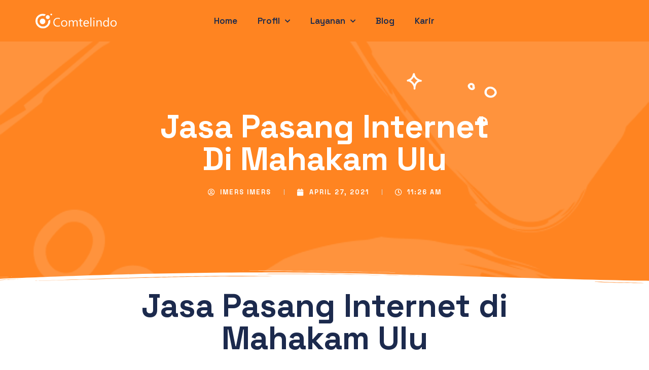

--- FILE ---
content_type: text/html; charset=UTF-8
request_url: https://comtelindo.com/jasa-pasang-internet-di-mahakam-ulu/
body_size: 29659
content:
<!doctype html>
<html lang="en-US">
<head>
	<meta charset="UTF-8">
	<meta name="viewport" content="width=device-width, initial-scale=1">
	<link rel="profile" href="https://gmpg.org/xfn/11">
	<meta name='robots' content='index, follow, max-image-preview:large, max-snippet:-1, max-video-preview:-1' />

	<!-- This site is optimized with the Yoast SEO plugin v20.0 - https://yoast.com/wordpress/plugins/seo/ -->
	<title>Jasa Pasang Internet Di Mahakam Ulu - Comtelindo</title>
	<meta name="description" content="Jasa pasang internet di Mahakam ulu - Anda membutuhkan sebuah koneksi internet akan tetapi untuk area anda tidak adanya jalur instalasi..." />
	<link rel="canonical" href="https://comtelindo.com/jasa-pasang-internet-di-mahakam-ulu/" />
	<meta property="og:locale" content="en_US" />
	<meta property="og:type" content="article" />
	<meta property="og:title" content="Jasa Pasang Internet Di Mahakam Ulu - Comtelindo" />
	<meta property="og:description" content="Jasa pasang internet di Mahakam ulu - Anda membutuhkan sebuah koneksi internet akan tetapi untuk area anda tidak adanya jalur instalasi..." />
	<meta property="og:url" content="https://comtelindo.com/jasa-pasang-internet-di-mahakam-ulu/" />
	<meta property="og:site_name" content="Comtelindo" />
	<meta property="article:publisher" content="https://facebook.com/Comtelindo" />
	<meta property="article:published_time" content="2021-04-27T03:26:12+00:00" />
	<meta property="article:modified_time" content="2023-07-29T03:03:33+00:00" />
	<meta property="og:image" content="https://comtelindo.com/wp-content/uploads/2021/04/Jasa-Pasang-Internet-Di-Mahakam-Ulu.png" />
	<meta name="author" content="Imers Imers" />
	<meta name="twitter:card" content="summary_large_image" />
	<meta name="twitter:label1" content="Written by" />
	<meta name="twitter:data1" content="Imers Imers" />
	<meta name="twitter:label2" content="Est. reading time" />
	<meta name="twitter:data2" content="7 minutes" />
	<script type="application/ld+json" class="yoast-schema-graph">{"@context":"https://schema.org","@graph":[{"@type":"Article","@id":"https://comtelindo.com/jasa-pasang-internet-di-mahakam-ulu/#article","isPartOf":{"@id":"https://comtelindo.com/jasa-pasang-internet-di-mahakam-ulu/"},"author":{"name":"Imers Imers","@id":"https://comtelindo.com/#/schema/person/2f8b606603238fe0bdf4292f6c5c92c4"},"headline":"Jasa Pasang Internet Di Mahakam Ulu","datePublished":"2021-04-27T03:26:12+00:00","dateModified":"2023-07-29T03:03:33+00:00","mainEntityOfPage":{"@id":"https://comtelindo.com/jasa-pasang-internet-di-mahakam-ulu/"},"wordCount":1016,"commentCount":3,"publisher":{"@id":"https://comtelindo.com/#organization"},"image":{"@id":"https://comtelindo.com/jasa-pasang-internet-di-mahakam-ulu/#primaryimage"},"thumbnailUrl":"https://comtelindo.com/wp-content/uploads/2021/04/Jasa-Pasang-Internet-Di-Mahakam-Ulu.png","keywords":["Balikpapan","Comtelindo","Internet","Internet Service Provider"],"articleSection":["Artikel","Internet"],"inLanguage":"en-US","potentialAction":[{"@type":"CommentAction","name":"Comment","target":["https://comtelindo.com/jasa-pasang-internet-di-mahakam-ulu/#respond"]}]},{"@type":"WebPage","@id":"https://comtelindo.com/jasa-pasang-internet-di-mahakam-ulu/","url":"https://comtelindo.com/jasa-pasang-internet-di-mahakam-ulu/","name":"Jasa Pasang Internet Di Mahakam Ulu - Comtelindo","isPartOf":{"@id":"https://comtelindo.com/#website"},"primaryImageOfPage":{"@id":"https://comtelindo.com/jasa-pasang-internet-di-mahakam-ulu/#primaryimage"},"image":{"@id":"https://comtelindo.com/jasa-pasang-internet-di-mahakam-ulu/#primaryimage"},"thumbnailUrl":"https://comtelindo.com/wp-content/uploads/2021/04/Jasa-Pasang-Internet-Di-Mahakam-Ulu.png","datePublished":"2021-04-27T03:26:12+00:00","dateModified":"2023-07-29T03:03:33+00:00","description":"Jasa pasang internet di Mahakam ulu - Anda membutuhkan sebuah koneksi internet akan tetapi untuk area anda tidak adanya jalur instalasi...","breadcrumb":{"@id":"https://comtelindo.com/jasa-pasang-internet-di-mahakam-ulu/#breadcrumb"},"inLanguage":"en-US","potentialAction":[{"@type":"ReadAction","target":["https://comtelindo.com/jasa-pasang-internet-di-mahakam-ulu/"]}]},{"@type":"ImageObject","inLanguage":"en-US","@id":"https://comtelindo.com/jasa-pasang-internet-di-mahakam-ulu/#primaryimage","url":"https://comtelindo.com/wp-content/uploads/2021/04/Jasa-Pasang-Internet-Di-Mahakam-Ulu.png","contentUrl":"https://comtelindo.com/wp-content/uploads/2021/04/Jasa-Pasang-Internet-Di-Mahakam-Ulu.png","width":1110,"height":592,"caption":"Jasa Pasang Internet Di Mahakam Ulu"},{"@type":"BreadcrumbList","@id":"https://comtelindo.com/jasa-pasang-internet-di-mahakam-ulu/#breadcrumb","itemListElement":[{"@type":"ListItem","position":1,"name":"Home","item":"https://comtelindo.com/"},{"@type":"ListItem","position":2,"name":"Jasa Pasang Internet Di Mahakam Ulu"}]},{"@type":"WebSite","@id":"https://comtelindo.com/#website","url":"https://comtelindo.com/","name":"Comtelindo","description":"Your one stop IT solution","publisher":{"@id":"https://comtelindo.com/#organization"},"potentialAction":[{"@type":"SearchAction","target":{"@type":"EntryPoint","urlTemplate":"https://comtelindo.com/?s={search_term_string}"},"query-input":"required name=search_term_string"}],"inLanguage":"en-US"},{"@type":"Organization","@id":"https://comtelindo.com/#organization","name":"Comtelindo","url":"https://comtelindo.com/","logo":{"@type":"ImageObject","inLanguage":"en-US","@id":"https://comtelindo.com/#/schema/logo/image/","url":"https://comtelindo.com/wp-content/uploads/2022/12/Logo-CMT.png","contentUrl":"https://comtelindo.com/wp-content/uploads/2022/12/Logo-CMT.png","width":18832,"height":3517,"caption":"Comtelindo"},"image":{"@id":"https://comtelindo.com/#/schema/logo/image/"},"sameAs":["https://facebook.com/Comtelindo"]},{"@type":"Person","@id":"https://comtelindo.com/#/schema/person/2f8b606603238fe0bdf4292f6c5c92c4","name":"Imers Imers","image":{"@type":"ImageObject","inLanguage":"en-US","@id":"https://comtelindo.com/#/schema/person/image/","url":"https://secure.gravatar.com/avatar/d807d63f58747820199eb6207a551d49?s=96&d=mm&r=g","contentUrl":"https://secure.gravatar.com/avatar/d807d63f58747820199eb6207a551d49?s=96&d=mm&r=g","caption":"Imers Imers"},"sameAs":["https://comtelindo.com"],"url":"https://comtelindo.com/author/imers/"}]}</script>
	<!-- / Yoast SEO plugin. -->


<link rel='dns-prefetch' href='//www.googletagmanager.com' />
<link rel="alternate" type="application/rss+xml" title="Comtelindo &raquo; Feed" href="https://comtelindo.com/feed/" />
<link rel="alternate" type="application/rss+xml" title="Comtelindo &raquo; Comments Feed" href="https://comtelindo.com/comments/feed/" />
<link rel="alternate" type="application/rss+xml" title="Comtelindo &raquo; Jasa Pasang Internet Di Mahakam Ulu Comments Feed" href="https://comtelindo.com/jasa-pasang-internet-di-mahakam-ulu/feed/" />
<script>
window._wpemojiSettings = {"baseUrl":"https:\/\/s.w.org\/images\/core\/emoji\/14.0.0\/72x72\/","ext":".png","svgUrl":"https:\/\/s.w.org\/images\/core\/emoji\/14.0.0\/svg\/","svgExt":".svg","source":{"concatemoji":"https:\/\/comtelindo.com\/wp-includes\/js\/wp-emoji-release.min.js?ver=6.1.1"}};
/*! This file is auto-generated */
!function(e,a,t){var n,r,o,i=a.createElement("canvas"),p=i.getContext&&i.getContext("2d");function s(e,t){var a=String.fromCharCode,e=(p.clearRect(0,0,i.width,i.height),p.fillText(a.apply(this,e),0,0),i.toDataURL());return p.clearRect(0,0,i.width,i.height),p.fillText(a.apply(this,t),0,0),e===i.toDataURL()}function c(e){var t=a.createElement("script");t.src=e,t.defer=t.type="text/javascript",a.getElementsByTagName("head")[0].appendChild(t)}for(o=Array("flag","emoji"),t.supports={everything:!0,everythingExceptFlag:!0},r=0;r<o.length;r++)t.supports[o[r]]=function(e){if(p&&p.fillText)switch(p.textBaseline="top",p.font="600 32px Arial",e){case"flag":return s([127987,65039,8205,9895,65039],[127987,65039,8203,9895,65039])?!1:!s([55356,56826,55356,56819],[55356,56826,8203,55356,56819])&&!s([55356,57332,56128,56423,56128,56418,56128,56421,56128,56430,56128,56423,56128,56447],[55356,57332,8203,56128,56423,8203,56128,56418,8203,56128,56421,8203,56128,56430,8203,56128,56423,8203,56128,56447]);case"emoji":return!s([129777,127995,8205,129778,127999],[129777,127995,8203,129778,127999])}return!1}(o[r]),t.supports.everything=t.supports.everything&&t.supports[o[r]],"flag"!==o[r]&&(t.supports.everythingExceptFlag=t.supports.everythingExceptFlag&&t.supports[o[r]]);t.supports.everythingExceptFlag=t.supports.everythingExceptFlag&&!t.supports.flag,t.DOMReady=!1,t.readyCallback=function(){t.DOMReady=!0},t.supports.everything||(n=function(){t.readyCallback()},a.addEventListener?(a.addEventListener("DOMContentLoaded",n,!1),e.addEventListener("load",n,!1)):(e.attachEvent("onload",n),a.attachEvent("onreadystatechange",function(){"complete"===a.readyState&&t.readyCallback()})),(e=t.source||{}).concatemoji?c(e.concatemoji):e.wpemoji&&e.twemoji&&(c(e.twemoji),c(e.wpemoji)))}(window,document,window._wpemojiSettings);
</script>
<style>
img.wp-smiley,
img.emoji {
	display: inline !important;
	border: none !important;
	box-shadow: none !important;
	height: 1em !important;
	width: 1em !important;
	margin: 0 0.07em !important;
	vertical-align: -0.1em !important;
	background: none !important;
	padding: 0 !important;
}
</style>
	<link rel='stylesheet' id='wp-block-library-css' href='https://comtelindo.com/wp-includes/css/dist/block-library/style.min.css?ver=6.1.1' media='all' />
<link rel='stylesheet' id='jet-engine-frontend-css' href='https://comtelindo.com/wp-content/plugins/jet-engine/assets/css/frontend.css?ver=2.11.4' media='all' />
<link rel='stylesheet' id='nta-css-popup-css' href='https://comtelindo.com/wp-content/plugins/wp-whatsapp/assets/dist/css/style.css?ver=6.1.1' media='all' />
<link rel='stylesheet' id='classic-theme-styles-css' href='https://comtelindo.com/wp-includes/css/classic-themes.min.css?ver=1' media='all' />
<style id='global-styles-inline-css'>
body{--wp--preset--color--black: #000000;--wp--preset--color--cyan-bluish-gray: #abb8c3;--wp--preset--color--white: #ffffff;--wp--preset--color--pale-pink: #f78da7;--wp--preset--color--vivid-red: #cf2e2e;--wp--preset--color--luminous-vivid-orange: #ff6900;--wp--preset--color--luminous-vivid-amber: #fcb900;--wp--preset--color--light-green-cyan: #7bdcb5;--wp--preset--color--vivid-green-cyan: #00d084;--wp--preset--color--pale-cyan-blue: #8ed1fc;--wp--preset--color--vivid-cyan-blue: #0693e3;--wp--preset--color--vivid-purple: #9b51e0;--wp--preset--gradient--vivid-cyan-blue-to-vivid-purple: linear-gradient(135deg,rgba(6,147,227,1) 0%,rgb(155,81,224) 100%);--wp--preset--gradient--light-green-cyan-to-vivid-green-cyan: linear-gradient(135deg,rgb(122,220,180) 0%,rgb(0,208,130) 100%);--wp--preset--gradient--luminous-vivid-amber-to-luminous-vivid-orange: linear-gradient(135deg,rgba(252,185,0,1) 0%,rgba(255,105,0,1) 100%);--wp--preset--gradient--luminous-vivid-orange-to-vivid-red: linear-gradient(135deg,rgba(255,105,0,1) 0%,rgb(207,46,46) 100%);--wp--preset--gradient--very-light-gray-to-cyan-bluish-gray: linear-gradient(135deg,rgb(238,238,238) 0%,rgb(169,184,195) 100%);--wp--preset--gradient--cool-to-warm-spectrum: linear-gradient(135deg,rgb(74,234,220) 0%,rgb(151,120,209) 20%,rgb(207,42,186) 40%,rgb(238,44,130) 60%,rgb(251,105,98) 80%,rgb(254,248,76) 100%);--wp--preset--gradient--blush-light-purple: linear-gradient(135deg,rgb(255,206,236) 0%,rgb(152,150,240) 100%);--wp--preset--gradient--blush-bordeaux: linear-gradient(135deg,rgb(254,205,165) 0%,rgb(254,45,45) 50%,rgb(107,0,62) 100%);--wp--preset--gradient--luminous-dusk: linear-gradient(135deg,rgb(255,203,112) 0%,rgb(199,81,192) 50%,rgb(65,88,208) 100%);--wp--preset--gradient--pale-ocean: linear-gradient(135deg,rgb(255,245,203) 0%,rgb(182,227,212) 50%,rgb(51,167,181) 100%);--wp--preset--gradient--electric-grass: linear-gradient(135deg,rgb(202,248,128) 0%,rgb(113,206,126) 100%);--wp--preset--gradient--midnight: linear-gradient(135deg,rgb(2,3,129) 0%,rgb(40,116,252) 100%);--wp--preset--duotone--dark-grayscale: url('#wp-duotone-dark-grayscale');--wp--preset--duotone--grayscale: url('#wp-duotone-grayscale');--wp--preset--duotone--purple-yellow: url('#wp-duotone-purple-yellow');--wp--preset--duotone--blue-red: url('#wp-duotone-blue-red');--wp--preset--duotone--midnight: url('#wp-duotone-midnight');--wp--preset--duotone--magenta-yellow: url('#wp-duotone-magenta-yellow');--wp--preset--duotone--purple-green: url('#wp-duotone-purple-green');--wp--preset--duotone--blue-orange: url('#wp-duotone-blue-orange');--wp--preset--font-size--small: 13px;--wp--preset--font-size--medium: 20px;--wp--preset--font-size--large: 36px;--wp--preset--font-size--x-large: 42px;--wp--preset--spacing--20: 0.44rem;--wp--preset--spacing--30: 0.67rem;--wp--preset--spacing--40: 1rem;--wp--preset--spacing--50: 1.5rem;--wp--preset--spacing--60: 2.25rem;--wp--preset--spacing--70: 3.38rem;--wp--preset--spacing--80: 5.06rem;}:where(.is-layout-flex){gap: 0.5em;}body .is-layout-flow > .alignleft{float: left;margin-inline-start: 0;margin-inline-end: 2em;}body .is-layout-flow > .alignright{float: right;margin-inline-start: 2em;margin-inline-end: 0;}body .is-layout-flow > .aligncenter{margin-left: auto !important;margin-right: auto !important;}body .is-layout-constrained > .alignleft{float: left;margin-inline-start: 0;margin-inline-end: 2em;}body .is-layout-constrained > .alignright{float: right;margin-inline-start: 2em;margin-inline-end: 0;}body .is-layout-constrained > .aligncenter{margin-left: auto !important;margin-right: auto !important;}body .is-layout-constrained > :where(:not(.alignleft):not(.alignright):not(.alignfull)){max-width: var(--wp--style--global--content-size);margin-left: auto !important;margin-right: auto !important;}body .is-layout-constrained > .alignwide{max-width: var(--wp--style--global--wide-size);}body .is-layout-flex{display: flex;}body .is-layout-flex{flex-wrap: wrap;align-items: center;}body .is-layout-flex > *{margin: 0;}:where(.wp-block-columns.is-layout-flex){gap: 2em;}.has-black-color{color: var(--wp--preset--color--black) !important;}.has-cyan-bluish-gray-color{color: var(--wp--preset--color--cyan-bluish-gray) !important;}.has-white-color{color: var(--wp--preset--color--white) !important;}.has-pale-pink-color{color: var(--wp--preset--color--pale-pink) !important;}.has-vivid-red-color{color: var(--wp--preset--color--vivid-red) !important;}.has-luminous-vivid-orange-color{color: var(--wp--preset--color--luminous-vivid-orange) !important;}.has-luminous-vivid-amber-color{color: var(--wp--preset--color--luminous-vivid-amber) !important;}.has-light-green-cyan-color{color: var(--wp--preset--color--light-green-cyan) !important;}.has-vivid-green-cyan-color{color: var(--wp--preset--color--vivid-green-cyan) !important;}.has-pale-cyan-blue-color{color: var(--wp--preset--color--pale-cyan-blue) !important;}.has-vivid-cyan-blue-color{color: var(--wp--preset--color--vivid-cyan-blue) !important;}.has-vivid-purple-color{color: var(--wp--preset--color--vivid-purple) !important;}.has-black-background-color{background-color: var(--wp--preset--color--black) !important;}.has-cyan-bluish-gray-background-color{background-color: var(--wp--preset--color--cyan-bluish-gray) !important;}.has-white-background-color{background-color: var(--wp--preset--color--white) !important;}.has-pale-pink-background-color{background-color: var(--wp--preset--color--pale-pink) !important;}.has-vivid-red-background-color{background-color: var(--wp--preset--color--vivid-red) !important;}.has-luminous-vivid-orange-background-color{background-color: var(--wp--preset--color--luminous-vivid-orange) !important;}.has-luminous-vivid-amber-background-color{background-color: var(--wp--preset--color--luminous-vivid-amber) !important;}.has-light-green-cyan-background-color{background-color: var(--wp--preset--color--light-green-cyan) !important;}.has-vivid-green-cyan-background-color{background-color: var(--wp--preset--color--vivid-green-cyan) !important;}.has-pale-cyan-blue-background-color{background-color: var(--wp--preset--color--pale-cyan-blue) !important;}.has-vivid-cyan-blue-background-color{background-color: var(--wp--preset--color--vivid-cyan-blue) !important;}.has-vivid-purple-background-color{background-color: var(--wp--preset--color--vivid-purple) !important;}.has-black-border-color{border-color: var(--wp--preset--color--black) !important;}.has-cyan-bluish-gray-border-color{border-color: var(--wp--preset--color--cyan-bluish-gray) !important;}.has-white-border-color{border-color: var(--wp--preset--color--white) !important;}.has-pale-pink-border-color{border-color: var(--wp--preset--color--pale-pink) !important;}.has-vivid-red-border-color{border-color: var(--wp--preset--color--vivid-red) !important;}.has-luminous-vivid-orange-border-color{border-color: var(--wp--preset--color--luminous-vivid-orange) !important;}.has-luminous-vivid-amber-border-color{border-color: var(--wp--preset--color--luminous-vivid-amber) !important;}.has-light-green-cyan-border-color{border-color: var(--wp--preset--color--light-green-cyan) !important;}.has-vivid-green-cyan-border-color{border-color: var(--wp--preset--color--vivid-green-cyan) !important;}.has-pale-cyan-blue-border-color{border-color: var(--wp--preset--color--pale-cyan-blue) !important;}.has-vivid-cyan-blue-border-color{border-color: var(--wp--preset--color--vivid-cyan-blue) !important;}.has-vivid-purple-border-color{border-color: var(--wp--preset--color--vivid-purple) !important;}.has-vivid-cyan-blue-to-vivid-purple-gradient-background{background: var(--wp--preset--gradient--vivid-cyan-blue-to-vivid-purple) !important;}.has-light-green-cyan-to-vivid-green-cyan-gradient-background{background: var(--wp--preset--gradient--light-green-cyan-to-vivid-green-cyan) !important;}.has-luminous-vivid-amber-to-luminous-vivid-orange-gradient-background{background: var(--wp--preset--gradient--luminous-vivid-amber-to-luminous-vivid-orange) !important;}.has-luminous-vivid-orange-to-vivid-red-gradient-background{background: var(--wp--preset--gradient--luminous-vivid-orange-to-vivid-red) !important;}.has-very-light-gray-to-cyan-bluish-gray-gradient-background{background: var(--wp--preset--gradient--very-light-gray-to-cyan-bluish-gray) !important;}.has-cool-to-warm-spectrum-gradient-background{background: var(--wp--preset--gradient--cool-to-warm-spectrum) !important;}.has-blush-light-purple-gradient-background{background: var(--wp--preset--gradient--blush-light-purple) !important;}.has-blush-bordeaux-gradient-background{background: var(--wp--preset--gradient--blush-bordeaux) !important;}.has-luminous-dusk-gradient-background{background: var(--wp--preset--gradient--luminous-dusk) !important;}.has-pale-ocean-gradient-background{background: var(--wp--preset--gradient--pale-ocean) !important;}.has-electric-grass-gradient-background{background: var(--wp--preset--gradient--electric-grass) !important;}.has-midnight-gradient-background{background: var(--wp--preset--gradient--midnight) !important;}.has-small-font-size{font-size: var(--wp--preset--font-size--small) !important;}.has-medium-font-size{font-size: var(--wp--preset--font-size--medium) !important;}.has-large-font-size{font-size: var(--wp--preset--font-size--large) !important;}.has-x-large-font-size{font-size: var(--wp--preset--font-size--x-large) !important;}
.wp-block-navigation a:where(:not(.wp-element-button)){color: inherit;}
:where(.wp-block-columns.is-layout-flex){gap: 2em;}
.wp-block-pullquote{font-size: 1.5em;line-height: 1.6;}
</style>
<link rel='stylesheet' id='ez-toc-css' href='https://comtelindo.com/wp-content/plugins/easy-table-of-contents/assets/css/screen.min.css?ver=2.0.65' media='all' />
<style id='ez-toc-inline-css'>
div#ez-toc-container .ez-toc-title {font-size: 120%;}div#ez-toc-container .ez-toc-title {font-weight: 500;}div#ez-toc-container ul li {font-size: 95%;}div#ez-toc-container ul li {font-weight: 500;}div#ez-toc-container nav ul ul li {font-size: 90%;}
.ez-toc-container-direction {direction: ltr;}.ez-toc-counter ul{counter-reset: item ;}.ez-toc-counter nav ul li a::before {content: counters(item, ".", decimal) ". ";display: inline-block;counter-increment: item;flex-grow: 0;flex-shrink: 0;margin-right: .2em; float: left; }.ez-toc-widget-direction {direction: ltr;}.ez-toc-widget-container ul{counter-reset: item ;}.ez-toc-widget-container nav ul li a::before {content: counters(item, ".", decimal) ". ";display: inline-block;counter-increment: item;flex-grow: 0;flex-shrink: 0;margin-right: .2em; float: left; }
</style>
<link rel='stylesheet' id='ez-toc-sticky-css' href='https://comtelindo.com/wp-content/plugins/easy-table-of-contents/assets/css/ez-toc-sticky.min.css?ver=2.0.65' media='all' />
<style id='ez-toc-sticky-inline-css'>
.ez-toc-sticky-toggle-direction {direction: ltr;}.ez-toc-sticky-toggle-counter ul{counter-reset: item ;}.ez-toc-sticky-toggle-counter nav ul li a::before {content: counters(item, ".", decimal) ". ";display: inline-block;counter-increment: item;flex-grow: 0;flex-shrink: 0;margin-right: .2em; float: left; }
.ez-toc-sticky-fixed{position: fixed;top: 0;left: 0;z-index: 999999;width: auto;max-width: 100%;} .ez-toc-sticky-fixed .ez-toc-sidebar {position: relative;top: auto;width: auto;;box-shadow: 1px 1px 10px 3px rgb(0 0 0 / 20%);box-sizing: border-box;padding: 20px 30px;background: #fff;margin-left: 0 !important; height: 100vh; overflow-y: auto;overflow-x: hidden;} .ez-toc-sticky-fixed .ez-toc-sidebar #ez-toc-sticky-container { padding: 0px;border: none;margin-bottom: 0;margin-top: 65px;} #ez-toc-sticky-container a { color: #000;} .ez-toc-sticky-fixed .ez-toc-sidebar .ez-toc-sticky-title-container {border-bottom-color: #EEEEEE;background-color: #fff;padding:15px;border-bottom: 1px solid #e5e5e5;width: 100%;position: absolute;height: auto;top: 0;left: 0;z-index: 99999999;} .ez-toc-sticky-fixed .ez-toc-sidebar .ez-toc-sticky-title-container .ez-toc-sticky-title {font-weight: 600;font-size: 18px;color: #111;} .ez-toc-sticky-fixed .ez-toc-close-icon {-webkit-appearance: none;padding: 0;cursor: pointer;background: 0 0;border: 0;float: right;font-size: 30px;font-weight: 600;line-height: 1;position: relative;color: #111;top: -2px;text-decoration: none;} .ez-toc-open-icon {position: fixed;left: 0px;top:8%;text-decoration: none;font-weight: bold;padding: 5px 10px 15px 10px;box-shadow: 1px -5px 10px 5px rgb(0 0 0 / 10%);background-color: #fff;color:#111;display: inline-grid;line-height: 1.4;border-radius: 0px 10px 10px 0px;z-index: 999999;} .ez-toc-sticky-fixed.hide {-webkit-transition: opacity 0.3s linear, left 0.3s cubic-bezier(0.4, 0, 1, 1);-ms-transition: opacity 0.3s linear, left 0.3s cubic-bezier(0.4, 0, 1, 1);-o-transition: opacity 0.3s linear, left 0.3s cubic-bezier(0.4, 0, 1, 1);transition: opacity 0.3s linear, left 0.3s cubic-bezier(0.4, 0, 1, 1);left: -100%;} .ez-toc-sticky-fixed.show {-webkit-transition: left 0.3s linear, left 0.3s easy-out;-moz-transition: left 0.3s linear;-o-transition: left 0.3s linear;transition: left 0.3s linear;left: 0;} .ez-toc-open-icon span.arrow { font-size: 18px; } .ez-toc-open-icon span.text {font-size: 13px;writing-mode: vertical-rl;text-orientation: mixed;} @media screen  and (max-device-width: 640px) {.ez-toc-sticky-fixed .ez-toc-sidebar {min-width: auto;} .ez-toc-sticky-fixed .ez-toc-sidebar.show { padding-top: 35px; } .ez-toc-sticky-fixed .ez-toc-sidebar #ez-toc-sticky-container { min-width: 100%; } }
</style>
<link rel='stylesheet' id='hello-elementor-css' href='https://comtelindo.com/wp-content/themes/hello-elementor/style.min.css?ver=3.1.1' media='all' />
<link rel='stylesheet' id='hello-elementor-theme-style-css' href='https://comtelindo.com/wp-content/themes/hello-elementor/theme.min.css?ver=3.1.1' media='all' />
<link rel='stylesheet' id='hello-elementor-header-footer-css' href='https://comtelindo.com/wp-content/themes/hello-elementor/header-footer.min.css?ver=3.1.1' media='all' />
<link rel='stylesheet' id='elementor-frontend-css' href='https://comtelindo.com/wp-content/plugins/elementor/assets/css/frontend-lite.min.css?ver=3.21.5' media='all' />
<link rel='stylesheet' id='elementor-post-8-css' href='https://comtelindo.com/wp-content/uploads/elementor/css/post-8.css?ver=1740126124' media='all' />
<link rel='stylesheet' id='elementor-icons-css' href='https://comtelindo.com/wp-content/plugins/elementor/assets/lib/eicons/css/elementor-icons.min.css?ver=5.29.0' media='all' />
<link rel='stylesheet' id='swiper-css' href='https://comtelindo.com/wp-content/plugins/elementor/assets/lib/swiper/v8/css/swiper.min.css?ver=8.4.5' media='all' />
<link rel='stylesheet' id='elementor-pro-css' href='https://comtelindo.com/wp-content/plugins/elementor-pro/assets/css/frontend-lite.min.css?ver=3.6.3' media='all' />
<link rel='stylesheet' id='elementor-post-60-css' href='https://comtelindo.com/wp-content/uploads/elementor/css/post-60.css?ver=1740126125' media='all' />
<link rel='stylesheet' id='elementor-post-67-css' href='https://comtelindo.com/wp-content/uploads/elementor/css/post-67.css?ver=1740126125' media='all' />
<link rel='stylesheet' id='elementor-post-395-css' href='https://comtelindo.com/wp-content/uploads/elementor/css/post-395.css?ver=1740126223' media='all' />
<link rel='stylesheet' id='google-fonts-1-css' href='https://fonts.googleapis.com/css?family=Space+Grotesk%3A100%2C100italic%2C200%2C200italic%2C300%2C300italic%2C400%2C400italic%2C500%2C500italic%2C600%2C600italic%2C700%2C700italic%2C800%2C800italic%2C900%2C900italic%7CMulish%3A100%2C100italic%2C200%2C200italic%2C300%2C300italic%2C400%2C400italic%2C500%2C500italic%2C600%2C600italic%2C700%2C700italic%2C800%2C800italic%2C900%2C900italic&#038;display=swap&#038;ver=6.1.1' media='all' />
<link rel='stylesheet' id='elementor-icons-shared-0-css' href='https://comtelindo.com/wp-content/plugins/elementor/assets/lib/font-awesome/css/fontawesome.min.css?ver=5.15.3' media='all' />
<link rel='stylesheet' id='elementor-icons-fa-solid-css' href='https://comtelindo.com/wp-content/plugins/elementor/assets/lib/font-awesome/css/solid.min.css?ver=5.15.3' media='all' />
<link rel='stylesheet' id='elementor-icons-fa-brands-css' href='https://comtelindo.com/wp-content/plugins/elementor/assets/lib/font-awesome/css/brands.min.css?ver=5.15.3' media='all' />
<link rel="preconnect" href="https://fonts.gstatic.com/" crossorigin><script src='https://comtelindo.com/wp-includes/js/jquery/jquery.min.js?ver=3.6.1' id='jquery-core-js'></script>
<script src='https://comtelindo.com/wp-includes/js/jquery/jquery-migrate.min.js?ver=3.3.2' id='jquery-migrate-js'></script>

<!-- Google tag (gtag.js) snippet added by Site Kit -->

<!-- Google Analytics snippet added by Site Kit -->
<script src='https://www.googletagmanager.com/gtag/js?id=GT-NNZXRCKW' id='google_gtagjs-js' async></script>
<script id='google_gtagjs-js-after'>
window.dataLayer = window.dataLayer || [];function gtag(){dataLayer.push(arguments);}
gtag("set","linker",{"domains":["comtelindo.com"]});
gtag("js", new Date());
gtag("set", "developer_id.dZTNiMT", true);
gtag("config", "GT-NNZXRCKW");
</script>

<!-- End Google tag (gtag.js) snippet added by Site Kit -->
<link rel="https://api.w.org/" href="https://comtelindo.com/wp-json/" /><link rel="alternate" type="application/json" href="https://comtelindo.com/wp-json/wp/v2/posts/7132" /><link rel="EditURI" type="application/rsd+xml" title="RSD" href="https://comtelindo.com/xmlrpc.php?rsd" />
<link rel="wlwmanifest" type="application/wlwmanifest+xml" href="https://comtelindo.com/wp-includes/wlwmanifest.xml" />
<meta name="generator" content="WordPress 6.1.1" />
<link rel='shortlink' href='https://comtelindo.com/?p=7132' />
<link rel="alternate" type="application/json+oembed" href="https://comtelindo.com/wp-json/oembed/1.0/embed?url=https%3A%2F%2Fcomtelindo.com%2Fjasa-pasang-internet-di-mahakam-ulu%2F" />
<link rel="alternate" type="text/xml+oembed" href="https://comtelindo.com/wp-json/oembed/1.0/embed?url=https%3A%2F%2Fcomtelindo.com%2Fjasa-pasang-internet-di-mahakam-ulu%2F&#038;format=xml" />
<meta name="cdp-version" content="1.4.9" /><meta name="generator" content="Site Kit by Google 1.126.0" /><meta name="generator" content="Elementor 3.21.5; features: e_optimized_assets_loading, e_optimized_css_loading, additional_custom_breakpoints; settings: css_print_method-external, google_font-enabled, font_display-swap">
<style type="text/css">.broken_link, a.broken_link {
	text-decoration: line-through;
}</style>
<!-- Google Tag Manager snippet added by Site Kit -->
<script>
			( function( w, d, s, l, i ) {
				w[l] = w[l] || [];
				w[l].push( {'gtm.start': new Date().getTime(), event: 'gtm.js'} );
				var f = d.getElementsByTagName( s )[0],
					j = d.createElement( s ), dl = l != 'dataLayer' ? '&l=' + l : '';
				j.async = true;
				j.src = 'https://www.googletagmanager.com/gtm.js?id=' + i + dl;
				f.parentNode.insertBefore( j, f );
			} )( window, document, 'script', 'dataLayer', 'GTM-T4HG2659' );
			
</script>

<!-- End Google Tag Manager snippet added by Site Kit -->
<link rel="icon" href="https://comtelindo.com/wp-content/uploads/2023/01/cropped-Logo-comtel-warna-32x32.png" sizes="32x32" />
<link rel="icon" href="https://comtelindo.com/wp-content/uploads/2023/01/cropped-Logo-comtel-warna-192x192.png" sizes="192x192" />
<link rel="apple-touch-icon" href="https://comtelindo.com/wp-content/uploads/2023/01/cropped-Logo-comtel-warna-180x180.png" />
<meta name="msapplication-TileImage" content="https://comtelindo.com/wp-content/uploads/2023/01/cropped-Logo-comtel-warna-270x270.png" />
</head>
<body class="post-template-default single single-post postid-7132 single-format-standard wp-custom-logo elementor-default elementor-kit-8 elementor-page-395">

		<!-- Google Tag Manager (noscript) snippet added by Site Kit -->
		<noscript>
			<iframe src="https://www.googletagmanager.com/ns.html?id=GTM-T4HG2659" height="0" width="0" style="display:none;visibility:hidden"></iframe>
		</noscript>
		<!-- End Google Tag Manager (noscript) snippet added by Site Kit -->
		<svg xmlns="http://www.w3.org/2000/svg" viewBox="0 0 0 0" width="0" height="0" focusable="false" role="none" style="visibility: hidden; position: absolute; left: -9999px; overflow: hidden;" ><defs><filter id="wp-duotone-dark-grayscale"><feColorMatrix color-interpolation-filters="sRGB" type="matrix" values=" .299 .587 .114 0 0 .299 .587 .114 0 0 .299 .587 .114 0 0 .299 .587 .114 0 0 " /><feComponentTransfer color-interpolation-filters="sRGB" ><feFuncR type="table" tableValues="0 0.49803921568627" /><feFuncG type="table" tableValues="0 0.49803921568627" /><feFuncB type="table" tableValues="0 0.49803921568627" /><feFuncA type="table" tableValues="1 1" /></feComponentTransfer><feComposite in2="SourceGraphic" operator="in" /></filter></defs></svg><svg xmlns="http://www.w3.org/2000/svg" viewBox="0 0 0 0" width="0" height="0" focusable="false" role="none" style="visibility: hidden; position: absolute; left: -9999px; overflow: hidden;" ><defs><filter id="wp-duotone-grayscale"><feColorMatrix color-interpolation-filters="sRGB" type="matrix" values=" .299 .587 .114 0 0 .299 .587 .114 0 0 .299 .587 .114 0 0 .299 .587 .114 0 0 " /><feComponentTransfer color-interpolation-filters="sRGB" ><feFuncR type="table" tableValues="0 1" /><feFuncG type="table" tableValues="0 1" /><feFuncB type="table" tableValues="0 1" /><feFuncA type="table" tableValues="1 1" /></feComponentTransfer><feComposite in2="SourceGraphic" operator="in" /></filter></defs></svg><svg xmlns="http://www.w3.org/2000/svg" viewBox="0 0 0 0" width="0" height="0" focusable="false" role="none" style="visibility: hidden; position: absolute; left: -9999px; overflow: hidden;" ><defs><filter id="wp-duotone-purple-yellow"><feColorMatrix color-interpolation-filters="sRGB" type="matrix" values=" .299 .587 .114 0 0 .299 .587 .114 0 0 .299 .587 .114 0 0 .299 .587 .114 0 0 " /><feComponentTransfer color-interpolation-filters="sRGB" ><feFuncR type="table" tableValues="0.54901960784314 0.98823529411765" /><feFuncG type="table" tableValues="0 1" /><feFuncB type="table" tableValues="0.71764705882353 0.25490196078431" /><feFuncA type="table" tableValues="1 1" /></feComponentTransfer><feComposite in2="SourceGraphic" operator="in" /></filter></defs></svg><svg xmlns="http://www.w3.org/2000/svg" viewBox="0 0 0 0" width="0" height="0" focusable="false" role="none" style="visibility: hidden; position: absolute; left: -9999px; overflow: hidden;" ><defs><filter id="wp-duotone-blue-red"><feColorMatrix color-interpolation-filters="sRGB" type="matrix" values=" .299 .587 .114 0 0 .299 .587 .114 0 0 .299 .587 .114 0 0 .299 .587 .114 0 0 " /><feComponentTransfer color-interpolation-filters="sRGB" ><feFuncR type="table" tableValues="0 1" /><feFuncG type="table" tableValues="0 0.27843137254902" /><feFuncB type="table" tableValues="0.5921568627451 0.27843137254902" /><feFuncA type="table" tableValues="1 1" /></feComponentTransfer><feComposite in2="SourceGraphic" operator="in" /></filter></defs></svg><svg xmlns="http://www.w3.org/2000/svg" viewBox="0 0 0 0" width="0" height="0" focusable="false" role="none" style="visibility: hidden; position: absolute; left: -9999px; overflow: hidden;" ><defs><filter id="wp-duotone-midnight"><feColorMatrix color-interpolation-filters="sRGB" type="matrix" values=" .299 .587 .114 0 0 .299 .587 .114 0 0 .299 .587 .114 0 0 .299 .587 .114 0 0 " /><feComponentTransfer color-interpolation-filters="sRGB" ><feFuncR type="table" tableValues="0 0" /><feFuncG type="table" tableValues="0 0.64705882352941" /><feFuncB type="table" tableValues="0 1" /><feFuncA type="table" tableValues="1 1" /></feComponentTransfer><feComposite in2="SourceGraphic" operator="in" /></filter></defs></svg><svg xmlns="http://www.w3.org/2000/svg" viewBox="0 0 0 0" width="0" height="0" focusable="false" role="none" style="visibility: hidden; position: absolute; left: -9999px; overflow: hidden;" ><defs><filter id="wp-duotone-magenta-yellow"><feColorMatrix color-interpolation-filters="sRGB" type="matrix" values=" .299 .587 .114 0 0 .299 .587 .114 0 0 .299 .587 .114 0 0 .299 .587 .114 0 0 " /><feComponentTransfer color-interpolation-filters="sRGB" ><feFuncR type="table" tableValues="0.78039215686275 1" /><feFuncG type="table" tableValues="0 0.94901960784314" /><feFuncB type="table" tableValues="0.35294117647059 0.47058823529412" /><feFuncA type="table" tableValues="1 1" /></feComponentTransfer><feComposite in2="SourceGraphic" operator="in" /></filter></defs></svg><svg xmlns="http://www.w3.org/2000/svg" viewBox="0 0 0 0" width="0" height="0" focusable="false" role="none" style="visibility: hidden; position: absolute; left: -9999px; overflow: hidden;" ><defs><filter id="wp-duotone-purple-green"><feColorMatrix color-interpolation-filters="sRGB" type="matrix" values=" .299 .587 .114 0 0 .299 .587 .114 0 0 .299 .587 .114 0 0 .299 .587 .114 0 0 " /><feComponentTransfer color-interpolation-filters="sRGB" ><feFuncR type="table" tableValues="0.65098039215686 0.40392156862745" /><feFuncG type="table" tableValues="0 1" /><feFuncB type="table" tableValues="0.44705882352941 0.4" /><feFuncA type="table" tableValues="1 1" /></feComponentTransfer><feComposite in2="SourceGraphic" operator="in" /></filter></defs></svg><svg xmlns="http://www.w3.org/2000/svg" viewBox="0 0 0 0" width="0" height="0" focusable="false" role="none" style="visibility: hidden; position: absolute; left: -9999px; overflow: hidden;" ><defs><filter id="wp-duotone-blue-orange"><feColorMatrix color-interpolation-filters="sRGB" type="matrix" values=" .299 .587 .114 0 0 .299 .587 .114 0 0 .299 .587 .114 0 0 .299 .587 .114 0 0 " /><feComponentTransfer color-interpolation-filters="sRGB" ><feFuncR type="table" tableValues="0.098039215686275 1" /><feFuncG type="table" tableValues="0 0.66274509803922" /><feFuncB type="table" tableValues="0.84705882352941 0.41960784313725" /><feFuncA type="table" tableValues="1 1" /></feComponentTransfer><feComposite in2="SourceGraphic" operator="in" /></filter></defs></svg>
<a class="skip-link screen-reader-text" href="#content">Skip to content</a>

		<div data-elementor-type="header" data-elementor-id="60" class="elementor elementor-60 elementor-location-header">
					<div class="elementor-section-wrap">
								<section class="elementor-section elementor-top-section elementor-element elementor-element-33b2c1f7 elementor-hidden-tablet elementor-hidden-mobile elementor-section-boxed elementor-section-height-default elementor-section-height-default" data-id="33b2c1f7" data-element_type="section" data-settings="{&quot;background_background&quot;:&quot;classic&quot;,&quot;sticky&quot;:&quot;top&quot;,&quot;sticky_on&quot;:[&quot;desktop&quot;,&quot;tablet&quot;,&quot;mobile&quot;],&quot;sticky_offset&quot;:0,&quot;sticky_effects_offset&quot;:0}">
						<div class="elementor-container elementor-column-gap-no">
					<div class="elementor-column elementor-col-100 elementor-top-column elementor-element elementor-element-6752d4f2" data-id="6752d4f2" data-element_type="column">
			<div class="elementor-widget-wrap elementor-element-populated">
						<section class="elementor-section elementor-inner-section elementor-element elementor-element-5174f61b elementor-section-boxed elementor-section-height-default elementor-section-height-default" data-id="5174f61b" data-element_type="section">
						<div class="elementor-container elementor-column-gap-no">
					<div class="elementor-column elementor-col-16 elementor-inner-column elementor-element elementor-element-2022bea4" data-id="2022bea4" data-element_type="column">
			<div class="elementor-widget-wrap elementor-element-populated">
						<div class="elementor-element elementor-element-7fa010d0 elementor-widget elementor-widget-image" data-id="7fa010d0" data-element_type="widget" data-widget_type="image.default">
				<div class="elementor-widget-container">
			<style>/*! elementor - v3.21.0 - 08-05-2024 */
.elementor-widget-image{text-align:center}.elementor-widget-image a{display:inline-block}.elementor-widget-image a img[src$=".svg"]{width:48px}.elementor-widget-image img{vertical-align:middle;display:inline-block}</style>											<a href="https://comtelindo.com">
							<img loading="lazy" width="800" height="149" src="https://comtelindo.com/wp-content/uploads/2022/12/Logo-CMT-negative-1024x191.png" class="attachment-large size-large wp-image-104" alt="" srcset="https://comtelindo.com/wp-content/uploads/2022/12/Logo-CMT-negative-1024x191.png 1024w, https://comtelindo.com/wp-content/uploads/2022/12/Logo-CMT-negative-300x56.png 300w, https://comtelindo.com/wp-content/uploads/2022/12/Logo-CMT-negative-768x143.png 768w, https://comtelindo.com/wp-content/uploads/2022/12/Logo-CMT-negative-1536x287.png 1536w, https://comtelindo.com/wp-content/uploads/2022/12/Logo-CMT-negative-2048x382.png 2048w" sizes="(max-width: 800px) 100vw, 800px" />								</a>
													</div>
				</div>
					</div>
		</div>
				<div class="elementor-column elementor-col-66 elementor-inner-column elementor-element elementor-element-13939b73 elementor-hidden-phone" data-id="13939b73" data-element_type="column">
			<div class="elementor-widget-wrap elementor-element-populated">
						<div class="elementor-element elementor-element-5a7ea051 elementor-hidden-tablet elementor-hidden-phone elementor-nav-menu__align-center elementor-nav-menu--dropdown-mobile elementor-nav-menu--stretch elementor-nav-menu__text-align-aside elementor-nav-menu--toggle elementor-nav-menu--burger elementor-widget elementor-widget-nav-menu" data-id="5a7ea051" data-element_type="widget" data-settings="{&quot;submenu_icon&quot;:{&quot;value&quot;:&quot;&lt;i class=\&quot;fas fa-chevron-down\&quot;&gt;&lt;\/i&gt;&quot;,&quot;library&quot;:&quot;fa-solid&quot;},&quot;full_width&quot;:&quot;stretch&quot;,&quot;layout&quot;:&quot;horizontal&quot;,&quot;toggle&quot;:&quot;burger&quot;}" data-widget_type="nav-menu.default">
				<div class="elementor-widget-container">
			<link rel="stylesheet" href="https://comtelindo.com/wp-content/plugins/elementor-pro/assets/css/widget-nav-menu.min.css">			<nav migration_allowed="1" migrated="0" role="navigation" class="elementor-nav-menu--main elementor-nav-menu__container elementor-nav-menu--layout-horizontal e--pointer-underline e--animation-grow">
				<ul id="menu-1-5a7ea051" class="elementor-nav-menu"><li class="menu-item menu-item-type-post_type menu-item-object-page menu-item-home menu-item-293"><a href="https://comtelindo.com/" class="elementor-item">Home</a></li>
<li class="menu-item menu-item-type-custom menu-item-object-custom menu-item-has-children menu-item-630"><a href="#" class="elementor-item elementor-item-anchor">Profil</a>
<ul class="sub-menu elementor-nav-menu--dropdown">
	<li class="menu-item menu-item-type-post_type menu-item-object-page menu-item-203"><a href="https://comtelindo.com/tentang/" class="elementor-sub-item">Tentang</a></li>
	<li class="menu-item menu-item-type-post_type menu-item-object-page menu-item-632"><a href="https://comtelindo.com/struktur-organisasi/" class="elementor-sub-item">Struktur Organisasi</a></li>
</ul>
</li>
<li class="menu-item menu-item-type-custom menu-item-object-custom menu-item-has-children menu-item-297"><a href="#" class="elementor-item elementor-item-anchor">Layanan</a>
<ul class="sub-menu elementor-nav-menu--dropdown">
	<li class="menu-item menu-item-type-post_type menu-item-object-page menu-item-306"><a href="https://comtelindo.com/internet/" class="elementor-sub-item">Internet</a></li>
	<li class="menu-item menu-item-type-post_type menu-item-object-page menu-item-305"><a href="https://comtelindo.com/software-development/" class="elementor-sub-item">Software Development</a></li>
	<li class="menu-item menu-item-type-post_type menu-item-object-page menu-item-932"><a href="https://comtelindo.com/infrastruktur/" class="elementor-sub-item">Infrastruktur Jaringan</a></li>
</ul>
</li>
<li class="menu-item menu-item-type-post_type menu-item-object-page menu-item-201"><a href="https://comtelindo.com/blog/" class="elementor-item">Blog</a></li>
<li class="menu-item menu-item-type-post_type menu-item-object-page menu-item-202"><a href="https://comtelindo.com/karir/" class="elementor-item">Karir</a></li>
</ul>			</nav>
					<div class="elementor-menu-toggle" role="button" tabindex="0" aria-label="Menu Toggle" aria-expanded="false">
			<i aria-hidden="true" role="presentation" class="elementor-menu-toggle__icon--open eicon-menu-bar"></i><i aria-hidden="true" role="presentation" class="elementor-menu-toggle__icon--close eicon-close"></i>			<span class="elementor-screen-only">Menu</span>
		</div>
			<nav class="elementor-nav-menu--dropdown elementor-nav-menu__container" role="navigation" aria-hidden="true">
				<ul id="menu-2-5a7ea051" class="elementor-nav-menu"><li class="menu-item menu-item-type-post_type menu-item-object-page menu-item-home menu-item-293"><a href="https://comtelindo.com/" class="elementor-item" tabindex="-1">Home</a></li>
<li class="menu-item menu-item-type-custom menu-item-object-custom menu-item-has-children menu-item-630"><a href="#" class="elementor-item elementor-item-anchor" tabindex="-1">Profil</a>
<ul class="sub-menu elementor-nav-menu--dropdown">
	<li class="menu-item menu-item-type-post_type menu-item-object-page menu-item-203"><a href="https://comtelindo.com/tentang/" class="elementor-sub-item" tabindex="-1">Tentang</a></li>
	<li class="menu-item menu-item-type-post_type menu-item-object-page menu-item-632"><a href="https://comtelindo.com/struktur-organisasi/" class="elementor-sub-item" tabindex="-1">Struktur Organisasi</a></li>
</ul>
</li>
<li class="menu-item menu-item-type-custom menu-item-object-custom menu-item-has-children menu-item-297"><a href="#" class="elementor-item elementor-item-anchor" tabindex="-1">Layanan</a>
<ul class="sub-menu elementor-nav-menu--dropdown">
	<li class="menu-item menu-item-type-post_type menu-item-object-page menu-item-306"><a href="https://comtelindo.com/internet/" class="elementor-sub-item" tabindex="-1">Internet</a></li>
	<li class="menu-item menu-item-type-post_type menu-item-object-page menu-item-305"><a href="https://comtelindo.com/software-development/" class="elementor-sub-item" tabindex="-1">Software Development</a></li>
	<li class="menu-item menu-item-type-post_type menu-item-object-page menu-item-932"><a href="https://comtelindo.com/infrastruktur/" class="elementor-sub-item" tabindex="-1">Infrastruktur Jaringan</a></li>
</ul>
</li>
<li class="menu-item menu-item-type-post_type menu-item-object-page menu-item-201"><a href="https://comtelindo.com/blog/" class="elementor-item" tabindex="-1">Blog</a></li>
<li class="menu-item menu-item-type-post_type menu-item-object-page menu-item-202"><a href="https://comtelindo.com/karir/" class="elementor-item" tabindex="-1">Karir</a></li>
</ul>			</nav>
				</div>
				</div>
					</div>
		</div>
				<div class="elementor-column elementor-col-16 elementor-inner-column elementor-element elementor-element-375158b0" data-id="375158b0" data-element_type="column">
			<div class="elementor-widget-wrap">
							</div>
		</div>
					</div>
		</section>
					</div>
		</div>
					</div>
		</section>
				<section class="elementor-section elementor-top-section elementor-element elementor-element-22ab99dc elementor-hidden-desktop elementor-section-boxed elementor-section-height-default elementor-section-height-default" data-id="22ab99dc" data-element_type="section" data-settings="{&quot;background_background&quot;:&quot;classic&quot;}">
						<div class="elementor-container elementor-column-gap-no">
					<div class="elementor-column elementor-col-100 elementor-top-column elementor-element elementor-element-667854d6" data-id="667854d6" data-element_type="column">
			<div class="elementor-widget-wrap elementor-element-populated">
						<section class="elementor-section elementor-inner-section elementor-element elementor-element-1eb53981 elementor-section-boxed elementor-section-height-default elementor-section-height-default" data-id="1eb53981" data-element_type="section">
						<div class="elementor-container elementor-column-gap-no">
					<div class="elementor-column elementor-col-16 elementor-inner-column elementor-element elementor-element-3b8b0341" data-id="3b8b0341" data-element_type="column">
			<div class="elementor-widget-wrap elementor-element-populated">
						<div class="elementor-element elementor-element-6d8bfe8b elementor-widget elementor-widget-image" data-id="6d8bfe8b" data-element_type="widget" data-widget_type="image.default">
				<div class="elementor-widget-container">
														<a href="https://comtelindo.com">
							<img loading="lazy" width="800" height="149" src="https://comtelindo.com/wp-content/uploads/2022/12/Logo-CMT-negative-1024x191.png" class="attachment-large size-large wp-image-104" alt="" srcset="https://comtelindo.com/wp-content/uploads/2022/12/Logo-CMT-negative-1024x191.png 1024w, https://comtelindo.com/wp-content/uploads/2022/12/Logo-CMT-negative-300x56.png 300w, https://comtelindo.com/wp-content/uploads/2022/12/Logo-CMT-negative-768x143.png 768w, https://comtelindo.com/wp-content/uploads/2022/12/Logo-CMT-negative-1536x287.png 1536w, https://comtelindo.com/wp-content/uploads/2022/12/Logo-CMT-negative-2048x382.png 2048w" sizes="(max-width: 800px) 100vw, 800px" />								</a>
													</div>
				</div>
					</div>
		</div>
				<div class="elementor-column elementor-col-16 elementor-inner-column elementor-element elementor-element-3e984faa elementor-hidden-mobile" data-id="3e984faa" data-element_type="column">
			<div class="elementor-widget-wrap">
							</div>
		</div>
				<div class="elementor-column elementor-col-66 elementor-inner-column elementor-element elementor-element-49888001" data-id="49888001" data-element_type="column">
			<div class="elementor-widget-wrap elementor-element-populated">
						<div class="elementor-element elementor-element-3bc839af elementor-nav-menu__align-center elementor-nav-menu--stretch elementor-nav-menu--dropdown-tablet elementor-nav-menu__text-align-aside elementor-nav-menu--toggle elementor-nav-menu--burger elementor-widget elementor-widget-nav-menu" data-id="3bc839af" data-element_type="widget" data-settings="{&quot;submenu_icon&quot;:{&quot;value&quot;:&quot;&lt;i class=\&quot;fas fa-chevron-down\&quot;&gt;&lt;\/i&gt;&quot;,&quot;library&quot;:&quot;fa-solid&quot;},&quot;full_width&quot;:&quot;stretch&quot;,&quot;layout&quot;:&quot;horizontal&quot;,&quot;toggle&quot;:&quot;burger&quot;}" data-widget_type="nav-menu.default">
				<div class="elementor-widget-container">
						<nav migration_allowed="1" migrated="0" role="navigation" class="elementor-nav-menu--main elementor-nav-menu__container elementor-nav-menu--layout-horizontal e--pointer-underline e--animation-slide">
				<ul id="menu-1-3bc839af" class="elementor-nav-menu"><li class="menu-item menu-item-type-post_type menu-item-object-page menu-item-home menu-item-293"><a href="https://comtelindo.com/" class="elementor-item">Home</a></li>
<li class="menu-item menu-item-type-custom menu-item-object-custom menu-item-has-children menu-item-630"><a href="#" class="elementor-item elementor-item-anchor">Profil</a>
<ul class="sub-menu elementor-nav-menu--dropdown">
	<li class="menu-item menu-item-type-post_type menu-item-object-page menu-item-203"><a href="https://comtelindo.com/tentang/" class="elementor-sub-item">Tentang</a></li>
	<li class="menu-item menu-item-type-post_type menu-item-object-page menu-item-632"><a href="https://comtelindo.com/struktur-organisasi/" class="elementor-sub-item">Struktur Organisasi</a></li>
</ul>
</li>
<li class="menu-item menu-item-type-custom menu-item-object-custom menu-item-has-children menu-item-297"><a href="#" class="elementor-item elementor-item-anchor">Layanan</a>
<ul class="sub-menu elementor-nav-menu--dropdown">
	<li class="menu-item menu-item-type-post_type menu-item-object-page menu-item-306"><a href="https://comtelindo.com/internet/" class="elementor-sub-item">Internet</a></li>
	<li class="menu-item menu-item-type-post_type menu-item-object-page menu-item-305"><a href="https://comtelindo.com/software-development/" class="elementor-sub-item">Software Development</a></li>
	<li class="menu-item menu-item-type-post_type menu-item-object-page menu-item-932"><a href="https://comtelindo.com/infrastruktur/" class="elementor-sub-item">Infrastruktur Jaringan</a></li>
</ul>
</li>
<li class="menu-item menu-item-type-post_type menu-item-object-page menu-item-201"><a href="https://comtelindo.com/blog/" class="elementor-item">Blog</a></li>
<li class="menu-item menu-item-type-post_type menu-item-object-page menu-item-202"><a href="https://comtelindo.com/karir/" class="elementor-item">Karir</a></li>
</ul>			</nav>
					<div class="elementor-menu-toggle" role="button" tabindex="0" aria-label="Menu Toggle" aria-expanded="false">
			<i aria-hidden="true" role="presentation" class="elementor-menu-toggle__icon--open eicon-menu-bar"></i><i aria-hidden="true" role="presentation" class="elementor-menu-toggle__icon--close eicon-close"></i>			<span class="elementor-screen-only">Menu</span>
		</div>
			<nav class="elementor-nav-menu--dropdown elementor-nav-menu__container" role="navigation" aria-hidden="true">
				<ul id="menu-2-3bc839af" class="elementor-nav-menu"><li class="menu-item menu-item-type-post_type menu-item-object-page menu-item-home menu-item-293"><a href="https://comtelindo.com/" class="elementor-item" tabindex="-1">Home</a></li>
<li class="menu-item menu-item-type-custom menu-item-object-custom menu-item-has-children menu-item-630"><a href="#" class="elementor-item elementor-item-anchor" tabindex="-1">Profil</a>
<ul class="sub-menu elementor-nav-menu--dropdown">
	<li class="menu-item menu-item-type-post_type menu-item-object-page menu-item-203"><a href="https://comtelindo.com/tentang/" class="elementor-sub-item" tabindex="-1">Tentang</a></li>
	<li class="menu-item menu-item-type-post_type menu-item-object-page menu-item-632"><a href="https://comtelindo.com/struktur-organisasi/" class="elementor-sub-item" tabindex="-1">Struktur Organisasi</a></li>
</ul>
</li>
<li class="menu-item menu-item-type-custom menu-item-object-custom menu-item-has-children menu-item-297"><a href="#" class="elementor-item elementor-item-anchor" tabindex="-1">Layanan</a>
<ul class="sub-menu elementor-nav-menu--dropdown">
	<li class="menu-item menu-item-type-post_type menu-item-object-page menu-item-306"><a href="https://comtelindo.com/internet/" class="elementor-sub-item" tabindex="-1">Internet</a></li>
	<li class="menu-item menu-item-type-post_type menu-item-object-page menu-item-305"><a href="https://comtelindo.com/software-development/" class="elementor-sub-item" tabindex="-1">Software Development</a></li>
	<li class="menu-item menu-item-type-post_type menu-item-object-page menu-item-932"><a href="https://comtelindo.com/infrastruktur/" class="elementor-sub-item" tabindex="-1">Infrastruktur Jaringan</a></li>
</ul>
</li>
<li class="menu-item menu-item-type-post_type menu-item-object-page menu-item-201"><a href="https://comtelindo.com/blog/" class="elementor-item" tabindex="-1">Blog</a></li>
<li class="menu-item menu-item-type-post_type menu-item-object-page menu-item-202"><a href="https://comtelindo.com/karir/" class="elementor-item" tabindex="-1">Karir</a></li>
</ul>			</nav>
				</div>
				</div>
					</div>
		</div>
					</div>
		</section>
					</div>
		</div>
					</div>
		</section>
							</div>
				</div>
				<div data-elementor-type="single-post" data-elementor-id="395" class="elementor elementor-395 elementor-location-single post-7132 post type-post status-publish format-standard hentry category-artikel category-internet tag-balikpapan tag-comtelindo tag-internet tag-internet-service-provider">
					<div class="elementor-section-wrap">
								<section class="elementor-section elementor-top-section elementor-element elementor-element-82971d9 elementor-section-boxed elementor-section-height-default elementor-section-height-default" data-id="82971d9" data-element_type="section" data-settings="{&quot;background_background&quot;:&quot;classic&quot;,&quot;shape_divider_bottom&quot;:&quot;wave-brush&quot;}">
					<div class="elementor-shape elementor-shape-bottom" data-negative="false">
			<svg xmlns="http://www.w3.org/2000/svg" viewBox="0 0 283.5 27.8" preserveAspectRatio="none">
	<path class="elementor-shape-fill" d="M283.5,9.7c0,0-7.3,4.3-14,4.6c-6.8,0.3-12.6,0-20.9-1.5c-11.3-2-33.1-10.1-44.7-5.7	s-12.1,4.6-18,7.4c-6.6,3.2-20,9.6-36.6,9.3C131.6,23.5,99.5,7.2,86.3,8c-1.4,0.1-6.6,0.8-10.5,2c-3.8,1.2-9.4,3.8-17,4.7	c-3.2,0.4-8.3,1.1-14.2,0.9c-1.5-0.1-6.3-0.4-12-1.6c-5.7-1.2-11-3.1-15.8-3.7C6.5,9.2,0,10.8,0,10.8V0h283.5V9.7z M260.8,11.3	c-0.7-1-2-0.4-4.3-0.4c-2.3,0-6.1-1.2-5.8-1.1c0.3,0.1,3.1,1.5,6,1.9C259.7,12.2,261.4,12.3,260.8,11.3z M242.4,8.6	c0,0-2.4-0.2-5.6-0.9c-3.2-0.8-10.3-2.8-15.1-3.5c-8.2-1.1-15.8,0-15.1,0.1c0.8,0.1,9.6-0.6,17.6,1.1c3.3,0.7,9.3,2.2,12.4,2.7	C239.9,8.7,242.4,8.6,242.4,8.6z M185.2,8.5c1.7-0.7-13.3,4.7-18.5,6.1c-2.1,0.6-6.2,1.6-10,2c-3.9,0.4-8.9,0.4-8.8,0.5	c0,0.2,5.8,0.8,11.2,0c5.4-0.8,5.2-1.1,7.6-1.6C170.5,14.7,183.5,9.2,185.2,8.5z M199.1,6.9c0.2,0-0.8-0.4-4.8,1.1	c-4,1.5-6.7,3.5-6.9,3.7c-0.2,0.1,3.5-1.8,6.6-3C197,7.5,199,6.9,199.1,6.9z M283,6c-0.1,0.1-1.9,1.1-4.8,2.5s-6.9,2.8-6.7,2.7	c0.2,0,3.5-0.6,7.4-2.5C282.8,6.8,283.1,5.9,283,6z M31.3,11.6c0.1-0.2-1.9-0.2-4.5-1.2s-5.4-1.6-7.8-2C15,7.6,7.3,8.5,7.7,8.6	C8,8.7,15.9,8.3,20.2,9.3c2.2,0.5,2.4,0.5,5.7,1.6S31.2,11.9,31.3,11.6z M73,9.2c0.4-0.1,3.5-1.6,8.4-2.6c4.9-1.1,8.9-0.5,8.9-0.8	c0-0.3-1-0.9-6.2-0.3S72.6,9.3,73,9.2z M71.6,6.7C71.8,6.8,75,5.4,77.3,5c2.3-0.3,1.9-0.5,1.9-0.6c0-0.1-1.1-0.2-2.7,0.2	C74.8,5.1,71.4,6.6,71.6,6.7z M93.6,4.4c0.1,0.2,3.5,0.8,5.6,1.8c2.1,1,1.8,0.6,1.9,0.5c0.1-0.1-0.8-0.8-2.4-1.3	C97.1,4.8,93.5,4.2,93.6,4.4z M65.4,11.1c-0.1,0.3,0.3,0.5,1.9-0.2s2.6-1.3,2.2-1.2s-0.9,0.4-2.5,0.8C65.3,10.9,65.5,10.8,65.4,11.1	z M34.5,12.4c-0.2,0,2.1,0.8,3.3,0.9c1.2,0.1,2,0.1,2-0.2c0-0.3-0.1-0.5-1.6-0.4C36.6,12.8,34.7,12.4,34.5,12.4z M152.2,21.1	c-0.1,0.1-2.4-0.3-7.5-0.3c-5,0-13.6-2.4-17.2-3.5c-3.6-1.1,10,3.9,16.5,4.1C150.5,21.6,152.3,21,152.2,21.1z"/>
	<path class="elementor-shape-fill" d="M269.6,18c-0.1-0.1-4.6,0.3-7.2,0c-7.3-0.7-17-3.2-16.6-2.9c0.4,0.3,13.7,3.1,17,3.3	C267.7,18.8,269.7,18,269.6,18z"/>
	<path class="elementor-shape-fill" d="M227.4,9.8c-0.2-0.1-4.5-1-9.5-1.2c-5-0.2-12.7,0.6-12.3,0.5c0.3-0.1,5.9-1.8,13.3-1.2	S227.6,9.9,227.4,9.8z"/>
	<path class="elementor-shape-fill" d="M204.5,13.4c-0.1-0.1,2-1,3.2-1.1c1.2-0.1,2,0,2,0.3c0,0.3-0.1,0.5-1.6,0.4	C206.4,12.9,204.6,13.5,204.5,13.4z"/>
	<path class="elementor-shape-fill" d="M201,10.6c0-0.1-4.4,1.2-6.3,2.2c-1.9,0.9-6.2,3.1-6.1,3.1c0.1,0.1,4.2-1.6,6.3-2.6	S201,10.7,201,10.6z"/>
	<path class="elementor-shape-fill" d="M154.5,26.7c-0.1-0.1-4.6,0.3-7.2,0c-7.3-0.7-17-3.2-16.6-2.9c0.4,0.3,13.7,3.1,17,3.3	C152.6,27.5,154.6,26.8,154.5,26.7z"/>
	<path class="elementor-shape-fill" d="M41.9,19.3c0,0,1.2-0.3,2.9-0.1c1.7,0.2,5.8,0.9,8.2,0.7c4.2-0.4,7.4-2.7,7-2.6	c-0.4,0-4.3,2.2-8.6,1.9c-1.8-0.1-5.1-0.5-6.7-0.4S41.9,19.3,41.9,19.3z"/>
	<path class="elementor-shape-fill" d="M75.5,12.6c0.2,0.1,2-0.8,4.3-1.1c2.3-0.2,2.1-0.3,2.1-0.5c0-0.1-1.8-0.4-3.4,0	C76.9,11.5,75.3,12.5,75.5,12.6z"/>
	<path class="elementor-shape-fill" d="M15.6,13.2c0-0.1,4.3,0,6.7,0.5c2.4,0.5,5,1.9,5,2c0,0.1-2.7-0.8-5.1-1.4	C19.9,13.7,15.7,13.3,15.6,13.2z"/>
</svg>		</div>
					<div class="elementor-container elementor-column-gap-default">
					<div class="elementor-column elementor-col-100 elementor-top-column elementor-element elementor-element-e5faa3a" data-id="e5faa3a" data-element_type="column">
			<div class="elementor-widget-wrap elementor-element-populated">
						<div class="elementor-element elementor-element-b9c787b elementor-widget__width-initial elementor-absolute elementor-widget-tablet__width-initial elementor-hidden-mobile elementor-invisible elementor-widget elementor-widget-image" data-id="b9c787b" data-element_type="widget" data-settings="{&quot;_position&quot;:&quot;absolute&quot;,&quot;_animation&quot;:&quot;zoomIn&quot;,&quot;_animation_delay&quot;:&quot;300&quot;}" data-widget_type="image.default">
				<div class="elementor-widget-container">
													<img loading="lazy" width="247" height="145" src="https://comtelindo.com/wp-content/uploads/2023/01/elementw-4.png" class="attachment-full size-full wp-image-597" alt="" />													</div>
				</div>
				<section class="elementor-section elementor-inner-section elementor-element elementor-element-7b8ebe4 elementor-section-boxed elementor-section-height-default elementor-section-height-default" data-id="7b8ebe4" data-element_type="section">
						<div class="elementor-container elementor-column-gap-no">
					<div class="elementor-column elementor-col-100 elementor-inner-column elementor-element elementor-element-7dfa837" data-id="7dfa837" data-element_type="column">
			<div class="elementor-widget-wrap elementor-element-populated">
						<div class="elementor-element elementor-element-78f884f elementor-invisible elementor-widget elementor-widget-heading" data-id="78f884f" data-element_type="widget" data-settings="{&quot;_animation&quot;:&quot;slideInUp&quot;}" data-widget_type="heading.default">
				<div class="elementor-widget-container">
			<style>/*! elementor - v3.21.0 - 08-05-2024 */
.elementor-heading-title{padding:0;margin:0;line-height:1}.elementor-widget-heading .elementor-heading-title[class*=elementor-size-]>a{color:inherit;font-size:inherit;line-height:inherit}.elementor-widget-heading .elementor-heading-title.elementor-size-small{font-size:15px}.elementor-widget-heading .elementor-heading-title.elementor-size-medium{font-size:19px}.elementor-widget-heading .elementor-heading-title.elementor-size-large{font-size:29px}.elementor-widget-heading .elementor-heading-title.elementor-size-xl{font-size:39px}.elementor-widget-heading .elementor-heading-title.elementor-size-xxl{font-size:59px}</style><h1 class="elementor-heading-title elementor-size-default">Jasa Pasang Internet Di Mahakam Ulu</h1>		</div>
				</div>
				<div class="elementor-element elementor-element-86d9e60 elementor-align-center elementor-widget elementor-widget-post-info" data-id="86d9e60" data-element_type="widget" data-widget_type="post-info.default">
				<div class="elementor-widget-container">
			<link rel="stylesheet" href="https://comtelindo.com/wp-content/plugins/elementor/assets/css/widget-icon-list.min.css"><link rel="stylesheet" href="https://comtelindo.com/wp-content/plugins/elementor-pro/assets/css/widget-theme-elements.min.css">		<ul class="elementor-inline-items elementor-icon-list-items elementor-post-info">
								<li class="elementor-icon-list-item elementor-repeater-item-8185d92 elementor-inline-item" itemprop="author">
						<a href="https://comtelindo.com/author/imers/">
											<span class="elementor-icon-list-icon">
								<i aria-hidden="true" class="far fa-user-circle"></i>							</span>
									<span class="elementor-icon-list-text elementor-post-info__item elementor-post-info__item--type-author">
										Imers Imers					</span>
									</a>
				</li>
				<li class="elementor-icon-list-item elementor-repeater-item-b66b096 elementor-inline-item" itemprop="datePublished">
						<a href="https://comtelindo.com/2021/04/27/">
											<span class="elementor-icon-list-icon">
								<i aria-hidden="true" class="fas fa-calendar"></i>							</span>
									<span class="elementor-icon-list-text elementor-post-info__item elementor-post-info__item--type-date">
										April 27, 2021					</span>
									</a>
				</li>
				<li class="elementor-icon-list-item elementor-repeater-item-f54a458 elementor-inline-item">
										<span class="elementor-icon-list-icon">
								<i aria-hidden="true" class="far fa-clock"></i>							</span>
									<span class="elementor-icon-list-text elementor-post-info__item elementor-post-info__item--type-time">
										11:26 am					</span>
								</li>
				</ul>
				</div>
				</div>
					</div>
		</div>
					</div>
		</section>
					</div>
		</div>
					</div>
		</section>
				<section class="elementor-section elementor-top-section elementor-element elementor-element-f3172a0 elementor-section-boxed elementor-section-height-default elementor-section-height-default" data-id="f3172a0" data-element_type="section">
						<div class="elementor-container elementor-column-gap-no">
					<div class="elementor-column elementor-col-100 elementor-top-column elementor-element elementor-element-e6521dd" data-id="e6521dd" data-element_type="column">
			<div class="elementor-widget-wrap elementor-element-populated">
							</div>
		</div>
					</div>
		</section>
				<section class="elementor-section elementor-top-section elementor-element elementor-element-258be3f8 elementor-section-boxed elementor-section-height-default elementor-section-height-default" data-id="258be3f8" data-element_type="section">
						<div class="elementor-container elementor-column-gap-no">
					<div class="elementor-column elementor-col-100 elementor-top-column elementor-element elementor-element-3c8c0d59" data-id="3c8c0d59" data-element_type="column">
			<div class="elementor-widget-wrap elementor-element-populated">
						<div class="elementor-element elementor-element-663cb3eb elementor-widget elementor-widget-theme-post-content" data-id="663cb3eb" data-element_type="widget" data-widget_type="theme-post-content.default">
				<div class="elementor-widget-container">
			<h1 style="text-align: center;"><span class="ez-toc-section" id="Jasa_Pasang_Internet_di_Mahakam_Ulu"></span><strong>Jasa Pasang Internet di Mahakam Ulu</strong><span class="ez-toc-section-end"></span></h1>
<p><span style="color: #ff6600;"><a style="color: #ff6600;" href="https://comtelindo.com/jasa-pasang-internet-di-mahakam-ulu/" target="_blank" rel="noopener"><strong>Jasa pasang internet di Mahakam ulu</strong> –</a></span> Seiring dengan majunya dunia telekomunikasi sekarang ini perlunya adanya sebuah jaringan internet. Untuk itu dengan adanya jasa pasang internet di Mahakam ulu akan sangat mudahkan dalam urusan kantor maupun dunia industry. Apa lagi kita ketahui di Mahakam ulu ada begitu banyak perusahaan besar yang banyak mengandalkan sebuah teknologi yang canggih. Dan menggunakan jaringan internet untuk menjalankannya.</p><div id="ez-toc-container" class="ez-toc-v2_0_65 ez-toc-wrap-center counter-hierarchy ez-toc-counter ez-toc-grey ez-toc-container-direction">
<div class="ez-toc-title-container">
<p class="ez-toc-title " >Daftar Isi</p>
<span class="ez-toc-title-toggle"><a href="#" class="ez-toc-pull-right ez-toc-btn ez-toc-btn-xs ez-toc-btn-default ez-toc-toggle" aria-label="Toggle Table of Content"><span class="ez-toc-js-icon-con"><span class=""><span class="eztoc-hide" style="display:none;">Toggle</span><span class="ez-toc-icon-toggle-span"><svg style="fill: #999;color:#999" xmlns="http://www.w3.org/2000/svg" class="list-377408" width="20px" height="20px" viewBox="0 0 24 24" fill="none"><path d="M6 6H4v2h2V6zm14 0H8v2h12V6zM4 11h2v2H4v-2zm16 0H8v2h12v-2zM4 16h2v2H4v-2zm16 0H8v2h12v-2z" fill="currentColor"></path></svg><svg style="fill: #999;color:#999" class="arrow-unsorted-368013" xmlns="http://www.w3.org/2000/svg" width="10px" height="10px" viewBox="0 0 24 24" version="1.2" baseProfile="tiny"><path d="M18.2 9.3l-6.2-6.3-6.2 6.3c-.2.2-.3.4-.3.7s.1.5.3.7c.2.2.4.3.7.3h11c.3 0 .5-.1.7-.3.2-.2.3-.5.3-.7s-.1-.5-.3-.7zM5.8 14.7l6.2 6.3 6.2-6.3c.2-.2.3-.5.3-.7s-.1-.5-.3-.7c-.2-.2-.4-.3-.7-.3h-11c-.3 0-.5.1-.7.3-.2.2-.3.5-.3.7s.1.5.3.7z"/></svg></span></span></span></a></span></div>
<nav><ul class='ez-toc-list ez-toc-list-level-1 ' ><li class='ez-toc-page-1 ez-toc-heading-level-1'><a class="ez-toc-link ez-toc-heading-1" href="#Jasa_Pasang_Internet_di_Mahakam_Ulu" title="Jasa Pasang Internet di Mahakam Ulu">Jasa Pasang Internet di Mahakam Ulu</a><ul class='ez-toc-list-level-2' ><li class='ez-toc-heading-level-2'><a class="ez-toc-link ez-toc-heading-2" href="#Jasa_Pasang_Internet_Di_Mahakam_Ulu_Tanpa_Kabel_Telepon" title="Jasa Pasang Internet Di Mahakam Ulu Tanpa Kabel Telepon">Jasa Pasang Internet Di Mahakam Ulu Tanpa Kabel Telepon</a></li><li class='ez-toc-page-1 ez-toc-heading-level-2'><a class="ez-toc-link ez-toc-heading-3" href="#Jasa_Pasang_Internet_Di_Mahakam_Ulu_Memberikan_3_Cara_Pasang_Wifi_Tanpa_Kabel_Telefon" title="Jasa Pasang Internet Di Mahakam Ulu Memberikan 3 Cara Pasang Wifi Tanpa Kabel Telefon">Jasa Pasang Internet Di Mahakam Ulu Memberikan 3 Cara Pasang Wifi Tanpa Kabel Telefon</a><ul class='ez-toc-list-level-3' ><li class='ez-toc-heading-level-3'><a class="ez-toc-link ez-toc-heading-4" href="#Kita_Bisa_Memakai_Koneksi_Hot_Spot" title="Kita Bisa Memakai Koneksi Hot Spot">Kita Bisa Memakai Koneksi Hot Spot</a></li><li class='ez-toc-page-1 ez-toc-heading-level-3'><a class="ez-toc-link ez-toc-heading-5" href="#Kita_Bisa_Menggunakan_Modem" title="Kita Bisa Menggunakan Modem">Kita Bisa Menggunakan Modem</a></li><li class='ez-toc-page-1 ez-toc-heading-level-3'><a class="ez-toc-link ez-toc-heading-6" href="#Memakai_Router_USB" title="Memakai Router USB">Memakai Router USB</a></li></ul></li><li class='ez-toc-page-1 ez-toc-heading-level-2'><a class="ez-toc-link ez-toc-heading-7" href="#Harga_Pasang_Wifi_Tanpa_Tv_Kabel" title="Harga Pasang Wifi Tanpa Tv Kabel">Harga Pasang Wifi Tanpa Tv Kabel</a></li><li class='ez-toc-page-1 ez-toc-heading-level-2'><a class="ez-toc-link ez-toc-heading-8" href="#Wifi_Tanpa_Kabel_Terbaik" title="Wifi Tanpa Kabel Terbaik">Wifi Tanpa Kabel Terbaik</a></li><li class='ez-toc-page-1 ez-toc-heading-level-2'><a class="ez-toc-link ez-toc-heading-9" href="#Cara_Pasang_Wifi_Dirumah_Tanpa_Batas_Kuota" title="Cara Pasang Wifi Dirumah Tanpa Batas Kuota">Cara Pasang Wifi Dirumah Tanpa Batas Kuota</a></li><li class='ez-toc-page-1 ez-toc-heading-level-2'><a class="ez-toc-link ez-toc-heading-10" href="#Internet_Rumah_Murah_Unlimited" title="Internet Rumah Murah Unlimited">Internet Rumah Murah Unlimited</a></li><li class='ez-toc-page-1 ez-toc-heading-level-2'><a class="ez-toc-link ez-toc-heading-11" href="#Kesimpulan" title="Kesimpulan">Kesimpulan</a></li></ul></li></ul></nav></div>

<p>Dengan adanya koneksi internet maka kita akan sangan membantu kita dalam sector dunia bisnis dan komunikasi agar dapat berjalan dengan lancar serta sesuai dengan harapan kita dan bukan cuma itu kita pula bisa mempermudah kita dalam berjualan apa lagi saat ini perekonomian kita jadi turun sebab terdapatnya virus corona. Jadi dengan terdapatnya jaringan internet kita tidak butuh lagi keluar rumah buat berjualan tidak hanya itu kita juga dijauhkan oleh virus yang beresiko semacam saat ini.</p>
<p><img fetchpriority="high" fetchpriority="high" decoding="async" class="aligncenter size-full wp-image-10542" src="https://comtelindo.com/wp-content/uploads/2021/04/Jasa-Pasang-Internet-Di-Mahakam-Ulu.png" alt="Jasa Pasang Internet Di Mahakam Ulu" width="1110" height="592" srcset="https://comtelindo.com/wp-content/uploads/2021/04/Jasa-Pasang-Internet-Di-Mahakam-Ulu.png 1110w, https://comtelindo.com/wp-content/uploads/2021/04/Jasa-Pasang-Internet-Di-Mahakam-Ulu-300x160.png 300w, https://comtelindo.com/wp-content/uploads/2021/04/Jasa-Pasang-Internet-Di-Mahakam-Ulu-1024x546.png 1024w, https://comtelindo.com/wp-content/uploads/2021/04/Jasa-Pasang-Internet-Di-Mahakam-Ulu-768x410.png 768w" sizes="(max-width: 1110px) 100vw, 1110px" /></p>
<p>Buat perkantoran dapat bisa bekerja dalam rumah kala suasana saat ini yang maraknya virus yang sangat beresiko. Hingga dari itu kebutuhan hendak suatu jaringan internet sangat kita perlukan tidak hanya itu, kita bisa dimudahkan.</p>
<p>&nbsp;</p>
<h2><span class="ez-toc-section" id="Jasa_Pasang_Internet_Di_Mahakam_Ulu_Tanpa_Kabel_Telepon"></span><strong>Jasa Pasang Internet Di Mahakam Ulu Tanpa Kabel Telepon</strong><span class="ez-toc-section-end"></span></h2>
<p>Anda membutuhkan sebuah koneksi internet akan tetapi untuk area anda tidak adanya jalur instalasi internet.?</p>
<p>Kamu jangan cemas dulu disini saya akan memberikan sebuah tips pasang wifi tanpa kabel telefon.</p>
<p>Anda mau tahu bagamana caranya&#8230;?</p>
<p>&nbsp;</p>
<p>&nbsp;</p>
<h2><span class="ez-toc-section" id="Jasa_Pasang_Internet_Di_Mahakam_Ulu_Memberikan_3_Cara_Pasang_Wifi_Tanpa_Kabel_Telefon"></span><strong>Jasa Pasang Internet Di Mahakam Ulu Memberikan 3 Cara Pasang Wifi Tanpa Kabel Telefon</strong><span class="ez-toc-section-end"></span></h2>
<ul>
<li>
<h3><span class="ez-toc-section" id="Kita_Bisa_Memakai_Koneksi_Hot_Spot"></span><strong>Kita Bisa Memakai Koneksi Hot Spot</strong><span class="ez-toc-section-end"></span></h3>
</li>
</ul>
<p>Jaringan ini sering kali kita temui dalam sebuah hanfone kita yang sering kita pakai sehari – hari untuk melakukan komunikasi.</p>
<p>Untuk cara mengunakan jaringan ini cukup kita mengisi paket data smarfon kita kemudian kita tinggal mengaktifkan fiktur diandoid kita dengan mode hot spot. Nantinya dengan hot spot ini kita bisa saling berbagi jaringan untuk melakukan aktivitas seperti bekerja mengunakan labtop atau sebuah computer.</p>
<p>&nbsp;</p>
<ul>
<li>
<h3><span class="ez-toc-section" id="Kita_Bisa_Menggunakan_Modem"></span><strong>Kita Bisa Menggunakan Modem</strong><span class="ez-toc-section-end"></span></h3>
</li>
</ul>
<p>Dengan menggunakan modem kita bisa menikmati jaringan sendiri akan tetapi kita akan membahas jaringan tanpa kabel artinya kita menggunakan modem.</p>
<p>Dengan menggunakan modem kita bisa memperoleh sebuah koneksi jaringan yang sangat bagus serta lancar dan jangkauannya juga sangat jauh.</p>
<p>&nbsp;</p>
<ul>
<li>
<h3><span class="ez-toc-section" id="Memakai_Router_USB"></span><strong>Memakai Router USB</strong><span class="ez-toc-section-end"></span></h3>
</li>
</ul>
<p>Untuk cara penggunaan dalam modem USB ini ialah dengan cara yang sama akan tetapi router ini tidak menggunakan sebuah kabel untuk penyalur jaringannya akan tetapi USB sebagai sumber jaringannya.</p>
<p>Lalu bagaimana caranya agar router tidak menggunakan kabel, untuk caranya sebuah router kemudian sambungkan dengan sebuah modem agar bisa menghasilkan sebuah jaringan koneksi internet.</p>
<p>Serta untuk perantara jarak yang jauh kita bisa menggunakan router sebagai jalur utama untuk sarana penghubung koneksi internet.</p>
<p>&nbsp;</p>
<p>&nbsp;</p>
<h2><span class="ez-toc-section" id="Harga_Pasang_Wifi_Tanpa_Tv_Kabel"></span><strong>Harga Pasang Wifi Tanpa Tv Kabel</strong><span class="ez-toc-section-end"></span></h2>
<p>Untuk masalah harga sendiri sangat beragam tergantuk paket yang kita pilih serta provaider mana yang kita mau gunakan.</p>
<p>Dalam masalah harga sangat beragam mulai dari harga Rp 330 ribu/bulan sampai harga Rp 2,8 juta/bulan.</p>
<p>Serta harga itu semua tergantung dari paket yang anda gunakan, jadi semakin besar kapasitas jaringannya maka untuk harganya juga semakin mahal.</p>
<p>Bagi anda yang baru pertama kali pasang jaringan internet maka anda akan di kenakan 100 ribu untuk biaya tambahan pemasangan.</p>
<p>Jika kalian sudah membayarnya maka dengan kalian membayar dengan harga segitu maka anda sudah bisa menikmati sebuah jaringan internet rumah anda.</p>
<p>&nbsp;</p>
<p>&nbsp;</p>
<h2><span class="ez-toc-section" id="Wifi_Tanpa_Kabel_Terbaik"></span><strong>Wifi Tanpa Kabel Terbaik</strong><span class="ez-toc-section-end"></span></h2>
<p><strong>Jasa pasang internet di Mahakam</strong> &#8211; Untuk wifi tanpa kabel terbaik iyalah dengan menggunakan modem alasannya karena jangkauannya sangat luas serta jaringan yang akan kita dapat juga sangat bagus. Serta dengan mengunakan modem kita bisa berbagi jaringan dengan orang lain atau kita bisa pakai untuk membuka labtop atau computer serta hanpone juga bisa. Serta cara pemakaiannya juga sangat mudah cukup dengan mengisi pulsa data lalu kalian tinggal masukkan kedalam modem tersebut kemudian tinggal kalian nyalakan saja.</p>
<p>Selain itu modem ini juga mempunyai kekurangan terutama jika penggunanya banyak maka jaringan yang dihasilkan juga semakin lambat, serta boros dengan pulsa data jika kita mendownload dan mengupload sesuatu berkas yang besar. Maka karena itu penggunaan modem ini hanya bisa terpakai untuk mencari sumber informasi atau untuk mengerjakan tugas – tugas yang tidak banyak menghabiskan paket data. Untuk jangkauannya sendiri hanya bisa menjangkau ruang lingkup yang sangat kecil dan tidak bisa kita pakai dalam jarak yang jauh sekalipun, beda dengan jaringan wifi bisa menjangkau jarak sekitar 200 M.</p>
<p>Karena jaringan wifi mempunyai antena pemancar sendiri untuk menyalurkan sebuah jaringan dengan jarak yang jauh sekalipun.</p>
<p>&nbsp;</p>
<p>&nbsp;</p>
<h2><span class="ez-toc-section" id="Cara_Pasang_Wifi_Dirumah_Tanpa_Batas_Kuota"></span><strong>Cara Pasang Wifi Dirumah Tanpa Batas Kuota</strong><span class="ez-toc-section-end"></span></h2>
<p>Kemudian, gimana prosedur pemasangannya? Sesungguhnya kita dapat saja langsung mengontak pihak provider sebab mereka nanti yang hendak melaksanakan proses instalasi. Tetapi di mari kami hendak sedikit menggambarkan metode pasang wifi di rumah bersumber pada pengalaman.</p>
<p>Hal yang pertama yang kita harus lakukan ialah menghubungi pihak jasa pasang internet di Mahakam ulu. Dengan cara mengirimkan pesan dari wa, website, atau menelfon langsung. Lalu kemudian kalian tinggal menanyakan paket apa saja yang tersedia. Kemudian menanyakan harga dan jika kalau cocok kalian tinggal menanyakan kapan bisa segera di pasangkan.</p>
<p>Setelah mereka selesai melakukan proses pemasangan instalasi maka mereka akan memberi tahu cara pemakaian serta penggunannya. Serta fasilitas apa saja yang akan di berikan. Dan untuk pembayarannya biasanya setiap bulan harus segera terbayarkan kalau tidak maka jaringan internet kalian akan mati serta kena denda tiap harinya.</p>
<p>&nbsp;</p>
<p>&nbsp;</p>
<h2><span class="ez-toc-section" id="Internet_Rumah_Murah_Unlimited"></span><strong>Internet Rumah Murah Unlimited</strong><span class="ez-toc-section-end"></span></h2>
<p>Berikut ada 6 Provaider yang cocok untuk anda gunakan dalam rumah serta harganya juga sangat murah :</p>
<ol>
<li>IndiHome.</li>
<li>First Media.</li>
<li>Biznet.</li>
<li>My Republik.</li>
<li>MNC Play.</li>
<li>XL Center .</li>
</ol>
<p>&nbsp;</p>
<p>&nbsp;</p>
<h2><span class="ez-toc-section" id="Kesimpulan"></span><strong>Kesimpulan</strong><span class="ez-toc-section-end"></span></h2>
<p>Semua provaider yang sudah kami sediakan ini semua mempunyai kualitas yang sangat bagus serta jaringan yang dapat kita peroleh sangat bagus dan optimal.</p>
<p>Serta biaya yang kita keluarkan juga sangat sedikit karena harganya sangat murah dan terjangkau oleh kita.</p>
<p>Jika anda pusing mencari jasa pasang internet di Mahakam Ulu kalian dapat mengunakan jasa kami, karena kami juga menawarkan jasa pasang internet di Mahakam ulu.</p>
<p>Kami <strong>PT. Comtelindo</strong> menawarkan anda jasa pasang internet di Mahakam ulu dan sekitarnya dengan biaya pemasangan sangat murah serta beragam.</p>
<p>&nbsp;</p>
<p style="text-align: center;">Sebagai salah satu <strong>Perusahaan Internet Service Provider</strong> di Balikpapan, <strong>PT COMTELINDO</strong> berusaha memberikan pelayanan internet terbaik dengan produk produknya.</p>
<p style="text-align: center;">Anda bisa menemukan katalog dan produk yang <strong>PT COMTELINDO</strong> tawarkan dengan menghubungi kontak di bawah ini:</p>
<p><a href="https://api.whatsapp.com/send?phone=628115971904" target="_blank" rel="noopener"><img decoding="async" class="aligncenter wp-image-9623 size-full" src="https://comtelindo.com/wp-content/uploads/2019/01/6.png" alt="Jasa pasang internet di Mahakam ulu" width="300" height="100" /></a></p>
<p><img decoding="async" class="aligncenter wp-image-9624 size-full" src="https://comtelindo.com/wp-content/uploads/2019/01/5.png" alt="Jasa pasang internet di Mahakam ulu" width="300" height="100" /></p>
<p><img loading="lazy" loading="lazy" decoding="async" class="aligncenter wp-image-9625 size-full" src="https://comtelindo.com/wp-content/uploads/2019/01/7.png" alt="Jasa pasang internet di Mahakam ulu" width="300" height="100" /></p>
<p><img loading="lazy" loading="lazy" decoding="async" class="aligncenter size-full wp-image-9626" src="https://comtelindo.com/wp-content/uploads/2019/01/8.png" alt="" width="300" height="100" /></p>
<p><img loading="lazy" loading="lazy" decoding="async" class="aligncenter size-full wp-image-9627" src="https://comtelindo.com/wp-content/uploads/2019/01/9.png" alt="" width="300" height="100" /></p>
<p>&nbsp;</p>
<p style="text-align: center;">Temukan Kami di:</p>
<p><a href="https://api.whatsapp.com/send?phone=628115971904" target="_blank" rel="noopener"><img loading="lazy" loading="lazy" decoding="async" class="aligncenter wp-image-9628 size-full" src="https://comtelindo.com/wp-content/uploads/2019/01/2.png" alt="Jasa pasang internet di Mahakam ulu" width="300" height="100" /></a></p>
<p><img loading="lazy" loading="lazy" decoding="async" class="aligncenter size-full wp-image-9629" src="https://comtelindo.com/wp-content/uploads/2019/01/3.png" alt="" width="300" height="100" /></p>
<p><img loading="lazy" loading="lazy" decoding="async" class="aligncenter size-full wp-image-9630" src="https://comtelindo.com/wp-content/uploads/2019/01/4.png" alt="" width="300" height="100" /></p>
		</div>
				</div>
				<div class="elementor-element elementor-element-6018abba elementor-widget-divider--view-line elementor-widget elementor-widget-divider" data-id="6018abba" data-element_type="widget" data-widget_type="divider.default">
				<div class="elementor-widget-container">
			<style>/*! elementor - v3.21.0 - 08-05-2024 */
.elementor-widget-divider{--divider-border-style:none;--divider-border-width:1px;--divider-color:#0c0d0e;--divider-icon-size:20px;--divider-element-spacing:10px;--divider-pattern-height:24px;--divider-pattern-size:20px;--divider-pattern-url:none;--divider-pattern-repeat:repeat-x}.elementor-widget-divider .elementor-divider{display:flex}.elementor-widget-divider .elementor-divider__text{font-size:15px;line-height:1;max-width:95%}.elementor-widget-divider .elementor-divider__element{margin:0 var(--divider-element-spacing);flex-shrink:0}.elementor-widget-divider .elementor-icon{font-size:var(--divider-icon-size)}.elementor-widget-divider .elementor-divider-separator{display:flex;margin:0;direction:ltr}.elementor-widget-divider--view-line_icon .elementor-divider-separator,.elementor-widget-divider--view-line_text .elementor-divider-separator{align-items:center}.elementor-widget-divider--view-line_icon .elementor-divider-separator:after,.elementor-widget-divider--view-line_icon .elementor-divider-separator:before,.elementor-widget-divider--view-line_text .elementor-divider-separator:after,.elementor-widget-divider--view-line_text .elementor-divider-separator:before{display:block;content:"";border-block-end:0;flex-grow:1;border-block-start:var(--divider-border-width) var(--divider-border-style) var(--divider-color)}.elementor-widget-divider--element-align-left .elementor-divider .elementor-divider-separator>.elementor-divider__svg:first-of-type{flex-grow:0;flex-shrink:100}.elementor-widget-divider--element-align-left .elementor-divider-separator:before{content:none}.elementor-widget-divider--element-align-left .elementor-divider__element{margin-left:0}.elementor-widget-divider--element-align-right .elementor-divider .elementor-divider-separator>.elementor-divider__svg:last-of-type{flex-grow:0;flex-shrink:100}.elementor-widget-divider--element-align-right .elementor-divider-separator:after{content:none}.elementor-widget-divider--element-align-right .elementor-divider__element{margin-right:0}.elementor-widget-divider--element-align-start .elementor-divider .elementor-divider-separator>.elementor-divider__svg:first-of-type{flex-grow:0;flex-shrink:100}.elementor-widget-divider--element-align-start .elementor-divider-separator:before{content:none}.elementor-widget-divider--element-align-start .elementor-divider__element{margin-inline-start:0}.elementor-widget-divider--element-align-end .elementor-divider .elementor-divider-separator>.elementor-divider__svg:last-of-type{flex-grow:0;flex-shrink:100}.elementor-widget-divider--element-align-end .elementor-divider-separator:after{content:none}.elementor-widget-divider--element-align-end .elementor-divider__element{margin-inline-end:0}.elementor-widget-divider:not(.elementor-widget-divider--view-line_text):not(.elementor-widget-divider--view-line_icon) .elementor-divider-separator{border-block-start:var(--divider-border-width) var(--divider-border-style) var(--divider-color)}.elementor-widget-divider--separator-type-pattern{--divider-border-style:none}.elementor-widget-divider--separator-type-pattern.elementor-widget-divider--view-line .elementor-divider-separator,.elementor-widget-divider--separator-type-pattern:not(.elementor-widget-divider--view-line) .elementor-divider-separator:after,.elementor-widget-divider--separator-type-pattern:not(.elementor-widget-divider--view-line) .elementor-divider-separator:before,.elementor-widget-divider--separator-type-pattern:not([class*=elementor-widget-divider--view]) .elementor-divider-separator{width:100%;min-height:var(--divider-pattern-height);-webkit-mask-size:var(--divider-pattern-size) 100%;mask-size:var(--divider-pattern-size) 100%;-webkit-mask-repeat:var(--divider-pattern-repeat);mask-repeat:var(--divider-pattern-repeat);background-color:var(--divider-color);-webkit-mask-image:var(--divider-pattern-url);mask-image:var(--divider-pattern-url)}.elementor-widget-divider--no-spacing{--divider-pattern-size:auto}.elementor-widget-divider--bg-round{--divider-pattern-repeat:round}.rtl .elementor-widget-divider .elementor-divider__text{direction:rtl}.e-con-inner>.elementor-widget-divider,.e-con>.elementor-widget-divider{width:var(--container-widget-width,100%);--flex-grow:var(--container-widget-flex-grow)}</style>		<div class="elementor-divider">
			<span class="elementor-divider-separator">
						</span>
		</div>
				</div>
				</div>
				<section class="elementor-section elementor-inner-section elementor-element elementor-element-20bde6d3 elementor-section-boxed elementor-section-height-default elementor-section-height-default" data-id="20bde6d3" data-element_type="section">
						<div class="elementor-container elementor-column-gap-no">
					<div class="elementor-column elementor-col-50 elementor-inner-column elementor-element elementor-element-207496db" data-id="207496db" data-element_type="column">
			<div class="elementor-widget-wrap">
							</div>
		</div>
				<div class="elementor-column elementor-col-50 elementor-inner-column elementor-element elementor-element-3e99e5d1" data-id="3e99e5d1" data-element_type="column">
			<div class="elementor-widget-wrap elementor-element-populated">
						<div class="elementor-element elementor-element-7575d8ed elementor-widget elementor-widget-heading" data-id="7575d8ed" data-element_type="widget" data-widget_type="heading.default">
				<div class="elementor-widget-container">
			<h5 class="elementor-heading-title elementor-size-default">Bagikan Artikel :</h5>		</div>
				</div>
				<div class="elementor-element elementor-element-71f22ef6 elementor-share-buttons--view-icon elementor-share-buttons--shape-circle elementor-share-buttons--skin-gradient elementor-grid-0 elementor-share-buttons--color-official elementor-widget elementor-widget-share-buttons" data-id="71f22ef6" data-element_type="widget" data-widget_type="share-buttons.default">
				<div class="elementor-widget-container">
			<link rel="stylesheet" href="https://comtelindo.com/wp-content/plugins/elementor-pro/assets/css/widget-share-buttons.min.css">		<div class="elementor-grid">
								<div class="elementor-grid-item">
						<div class="elementor-share-btn elementor-share-btn_facebook" tabindex="0">
															<span class="elementor-share-btn__icon">
								<i class="fab fa-facebook" aria-hidden="true"></i>								<span
									class="elementor-screen-only">Share on facebook</span>
							</span>
																				</div>
					</div>
									<div class="elementor-grid-item">
						<div class="elementor-share-btn elementor-share-btn_twitter" tabindex="0">
															<span class="elementor-share-btn__icon">
								<i class="fab fa-twitter" aria-hidden="true"></i>								<span
									class="elementor-screen-only">Share on twitter</span>
							</span>
																				</div>
					</div>
									<div class="elementor-grid-item">
						<div class="elementor-share-btn elementor-share-btn_linkedin" tabindex="0">
															<span class="elementor-share-btn__icon">
								<i class="fab fa-linkedin" aria-hidden="true"></i>								<span
									class="elementor-screen-only">Share on linkedin</span>
							</span>
																				</div>
					</div>
									<div class="elementor-grid-item">
						<div class="elementor-share-btn elementor-share-btn_telegram" tabindex="0">
															<span class="elementor-share-btn__icon">
								<i class="fab fa-telegram" aria-hidden="true"></i>								<span
									class="elementor-screen-only">Share on telegram</span>
							</span>
																				</div>
					</div>
									<div class="elementor-grid-item">
						<div class="elementor-share-btn elementor-share-btn_whatsapp" tabindex="0">
															<span class="elementor-share-btn__icon">
								<i class="fab fa-whatsapp" aria-hidden="true"></i>								<span
									class="elementor-screen-only">Share on whatsapp</span>
							</span>
																				</div>
					</div>
						</div>
				</div>
				</div>
					</div>
		</div>
					</div>
		</section>
					</div>
		</div>
					</div>
		</section>
				<section class="elementor-section elementor-top-section elementor-element elementor-element-1ad1a8ea elementor-section-boxed elementor-section-height-default elementor-section-height-default" data-id="1ad1a8ea" data-element_type="section" data-settings="{&quot;shape_divider_top&quot;:&quot;wave-brush&quot;,&quot;shape_divider_bottom&quot;:&quot;wave-brush&quot;,&quot;background_background&quot;:&quot;classic&quot;}">
					<div class="elementor-shape elementor-shape-top" data-negative="false">
			<svg xmlns="http://www.w3.org/2000/svg" viewBox="0 0 283.5 27.8" preserveAspectRatio="none">
	<path class="elementor-shape-fill" d="M283.5,9.7c0,0-7.3,4.3-14,4.6c-6.8,0.3-12.6,0-20.9-1.5c-11.3-2-33.1-10.1-44.7-5.7	s-12.1,4.6-18,7.4c-6.6,3.2-20,9.6-36.6,9.3C131.6,23.5,99.5,7.2,86.3,8c-1.4,0.1-6.6,0.8-10.5,2c-3.8,1.2-9.4,3.8-17,4.7	c-3.2,0.4-8.3,1.1-14.2,0.9c-1.5-0.1-6.3-0.4-12-1.6c-5.7-1.2-11-3.1-15.8-3.7C6.5,9.2,0,10.8,0,10.8V0h283.5V9.7z M260.8,11.3	c-0.7-1-2-0.4-4.3-0.4c-2.3,0-6.1-1.2-5.8-1.1c0.3,0.1,3.1,1.5,6,1.9C259.7,12.2,261.4,12.3,260.8,11.3z M242.4,8.6	c0,0-2.4-0.2-5.6-0.9c-3.2-0.8-10.3-2.8-15.1-3.5c-8.2-1.1-15.8,0-15.1,0.1c0.8,0.1,9.6-0.6,17.6,1.1c3.3,0.7,9.3,2.2,12.4,2.7	C239.9,8.7,242.4,8.6,242.4,8.6z M185.2,8.5c1.7-0.7-13.3,4.7-18.5,6.1c-2.1,0.6-6.2,1.6-10,2c-3.9,0.4-8.9,0.4-8.8,0.5	c0,0.2,5.8,0.8,11.2,0c5.4-0.8,5.2-1.1,7.6-1.6C170.5,14.7,183.5,9.2,185.2,8.5z M199.1,6.9c0.2,0-0.8-0.4-4.8,1.1	c-4,1.5-6.7,3.5-6.9,3.7c-0.2,0.1,3.5-1.8,6.6-3C197,7.5,199,6.9,199.1,6.9z M283,6c-0.1,0.1-1.9,1.1-4.8,2.5s-6.9,2.8-6.7,2.7	c0.2,0,3.5-0.6,7.4-2.5C282.8,6.8,283.1,5.9,283,6z M31.3,11.6c0.1-0.2-1.9-0.2-4.5-1.2s-5.4-1.6-7.8-2C15,7.6,7.3,8.5,7.7,8.6	C8,8.7,15.9,8.3,20.2,9.3c2.2,0.5,2.4,0.5,5.7,1.6S31.2,11.9,31.3,11.6z M73,9.2c0.4-0.1,3.5-1.6,8.4-2.6c4.9-1.1,8.9-0.5,8.9-0.8	c0-0.3-1-0.9-6.2-0.3S72.6,9.3,73,9.2z M71.6,6.7C71.8,6.8,75,5.4,77.3,5c2.3-0.3,1.9-0.5,1.9-0.6c0-0.1-1.1-0.2-2.7,0.2	C74.8,5.1,71.4,6.6,71.6,6.7z M93.6,4.4c0.1,0.2,3.5,0.8,5.6,1.8c2.1,1,1.8,0.6,1.9,0.5c0.1-0.1-0.8-0.8-2.4-1.3	C97.1,4.8,93.5,4.2,93.6,4.4z M65.4,11.1c-0.1,0.3,0.3,0.5,1.9-0.2s2.6-1.3,2.2-1.2s-0.9,0.4-2.5,0.8C65.3,10.9,65.5,10.8,65.4,11.1	z M34.5,12.4c-0.2,0,2.1,0.8,3.3,0.9c1.2,0.1,2,0.1,2-0.2c0-0.3-0.1-0.5-1.6-0.4C36.6,12.8,34.7,12.4,34.5,12.4z M152.2,21.1	c-0.1,0.1-2.4-0.3-7.5-0.3c-5,0-13.6-2.4-17.2-3.5c-3.6-1.1,10,3.9,16.5,4.1C150.5,21.6,152.3,21,152.2,21.1z"/>
	<path class="elementor-shape-fill" d="M269.6,18c-0.1-0.1-4.6,0.3-7.2,0c-7.3-0.7-17-3.2-16.6-2.9c0.4,0.3,13.7,3.1,17,3.3	C267.7,18.8,269.7,18,269.6,18z"/>
	<path class="elementor-shape-fill" d="M227.4,9.8c-0.2-0.1-4.5-1-9.5-1.2c-5-0.2-12.7,0.6-12.3,0.5c0.3-0.1,5.9-1.8,13.3-1.2	S227.6,9.9,227.4,9.8z"/>
	<path class="elementor-shape-fill" d="M204.5,13.4c-0.1-0.1,2-1,3.2-1.1c1.2-0.1,2,0,2,0.3c0,0.3-0.1,0.5-1.6,0.4	C206.4,12.9,204.6,13.5,204.5,13.4z"/>
	<path class="elementor-shape-fill" d="M201,10.6c0-0.1-4.4,1.2-6.3,2.2c-1.9,0.9-6.2,3.1-6.1,3.1c0.1,0.1,4.2-1.6,6.3-2.6	S201,10.7,201,10.6z"/>
	<path class="elementor-shape-fill" d="M154.5,26.7c-0.1-0.1-4.6,0.3-7.2,0c-7.3-0.7-17-3.2-16.6-2.9c0.4,0.3,13.7,3.1,17,3.3	C152.6,27.5,154.6,26.8,154.5,26.7z"/>
	<path class="elementor-shape-fill" d="M41.9,19.3c0,0,1.2-0.3,2.9-0.1c1.7,0.2,5.8,0.9,8.2,0.7c4.2-0.4,7.4-2.7,7-2.6	c-0.4,0-4.3,2.2-8.6,1.9c-1.8-0.1-5.1-0.5-6.7-0.4S41.9,19.3,41.9,19.3z"/>
	<path class="elementor-shape-fill" d="M75.5,12.6c0.2,0.1,2-0.8,4.3-1.1c2.3-0.2,2.1-0.3,2.1-0.5c0-0.1-1.8-0.4-3.4,0	C76.9,11.5,75.3,12.5,75.5,12.6z"/>
	<path class="elementor-shape-fill" d="M15.6,13.2c0-0.1,4.3,0,6.7,0.5c2.4,0.5,5,1.9,5,2c0,0.1-2.7-0.8-5.1-1.4	C19.9,13.7,15.7,13.3,15.6,13.2z"/>
</svg>		</div>
				<div class="elementor-shape elementor-shape-bottom" data-negative="false">
			<svg xmlns="http://www.w3.org/2000/svg" viewBox="0 0 283.5 27.8" preserveAspectRatio="none">
	<path class="elementor-shape-fill" d="M283.5,9.7c0,0-7.3,4.3-14,4.6c-6.8,0.3-12.6,0-20.9-1.5c-11.3-2-33.1-10.1-44.7-5.7	s-12.1,4.6-18,7.4c-6.6,3.2-20,9.6-36.6,9.3C131.6,23.5,99.5,7.2,86.3,8c-1.4,0.1-6.6,0.8-10.5,2c-3.8,1.2-9.4,3.8-17,4.7	c-3.2,0.4-8.3,1.1-14.2,0.9c-1.5-0.1-6.3-0.4-12-1.6c-5.7-1.2-11-3.1-15.8-3.7C6.5,9.2,0,10.8,0,10.8V0h283.5V9.7z M260.8,11.3	c-0.7-1-2-0.4-4.3-0.4c-2.3,0-6.1-1.2-5.8-1.1c0.3,0.1,3.1,1.5,6,1.9C259.7,12.2,261.4,12.3,260.8,11.3z M242.4,8.6	c0,0-2.4-0.2-5.6-0.9c-3.2-0.8-10.3-2.8-15.1-3.5c-8.2-1.1-15.8,0-15.1,0.1c0.8,0.1,9.6-0.6,17.6,1.1c3.3,0.7,9.3,2.2,12.4,2.7	C239.9,8.7,242.4,8.6,242.4,8.6z M185.2,8.5c1.7-0.7-13.3,4.7-18.5,6.1c-2.1,0.6-6.2,1.6-10,2c-3.9,0.4-8.9,0.4-8.8,0.5	c0,0.2,5.8,0.8,11.2,0c5.4-0.8,5.2-1.1,7.6-1.6C170.5,14.7,183.5,9.2,185.2,8.5z M199.1,6.9c0.2,0-0.8-0.4-4.8,1.1	c-4,1.5-6.7,3.5-6.9,3.7c-0.2,0.1,3.5-1.8,6.6-3C197,7.5,199,6.9,199.1,6.9z M283,6c-0.1,0.1-1.9,1.1-4.8,2.5s-6.9,2.8-6.7,2.7	c0.2,0,3.5-0.6,7.4-2.5C282.8,6.8,283.1,5.9,283,6z M31.3,11.6c0.1-0.2-1.9-0.2-4.5-1.2s-5.4-1.6-7.8-2C15,7.6,7.3,8.5,7.7,8.6	C8,8.7,15.9,8.3,20.2,9.3c2.2,0.5,2.4,0.5,5.7,1.6S31.2,11.9,31.3,11.6z M73,9.2c0.4-0.1,3.5-1.6,8.4-2.6c4.9-1.1,8.9-0.5,8.9-0.8	c0-0.3-1-0.9-6.2-0.3S72.6,9.3,73,9.2z M71.6,6.7C71.8,6.8,75,5.4,77.3,5c2.3-0.3,1.9-0.5,1.9-0.6c0-0.1-1.1-0.2-2.7,0.2	C74.8,5.1,71.4,6.6,71.6,6.7z M93.6,4.4c0.1,0.2,3.5,0.8,5.6,1.8c2.1,1,1.8,0.6,1.9,0.5c0.1-0.1-0.8-0.8-2.4-1.3	C97.1,4.8,93.5,4.2,93.6,4.4z M65.4,11.1c-0.1,0.3,0.3,0.5,1.9-0.2s2.6-1.3,2.2-1.2s-0.9,0.4-2.5,0.8C65.3,10.9,65.5,10.8,65.4,11.1	z M34.5,12.4c-0.2,0,2.1,0.8,3.3,0.9c1.2,0.1,2,0.1,2-0.2c0-0.3-0.1-0.5-1.6-0.4C36.6,12.8,34.7,12.4,34.5,12.4z M152.2,21.1	c-0.1,0.1-2.4-0.3-7.5-0.3c-5,0-13.6-2.4-17.2-3.5c-3.6-1.1,10,3.9,16.5,4.1C150.5,21.6,152.3,21,152.2,21.1z"/>
	<path class="elementor-shape-fill" d="M269.6,18c-0.1-0.1-4.6,0.3-7.2,0c-7.3-0.7-17-3.2-16.6-2.9c0.4,0.3,13.7,3.1,17,3.3	C267.7,18.8,269.7,18,269.6,18z"/>
	<path class="elementor-shape-fill" d="M227.4,9.8c-0.2-0.1-4.5-1-9.5-1.2c-5-0.2-12.7,0.6-12.3,0.5c0.3-0.1,5.9-1.8,13.3-1.2	S227.6,9.9,227.4,9.8z"/>
	<path class="elementor-shape-fill" d="M204.5,13.4c-0.1-0.1,2-1,3.2-1.1c1.2-0.1,2,0,2,0.3c0,0.3-0.1,0.5-1.6,0.4	C206.4,12.9,204.6,13.5,204.5,13.4z"/>
	<path class="elementor-shape-fill" d="M201,10.6c0-0.1-4.4,1.2-6.3,2.2c-1.9,0.9-6.2,3.1-6.1,3.1c0.1,0.1,4.2-1.6,6.3-2.6	S201,10.7,201,10.6z"/>
	<path class="elementor-shape-fill" d="M154.5,26.7c-0.1-0.1-4.6,0.3-7.2,0c-7.3-0.7-17-3.2-16.6-2.9c0.4,0.3,13.7,3.1,17,3.3	C152.6,27.5,154.6,26.8,154.5,26.7z"/>
	<path class="elementor-shape-fill" d="M41.9,19.3c0,0,1.2-0.3,2.9-0.1c1.7,0.2,5.8,0.9,8.2,0.7c4.2-0.4,7.4-2.7,7-2.6	c-0.4,0-4.3,2.2-8.6,1.9c-1.8-0.1-5.1-0.5-6.7-0.4S41.9,19.3,41.9,19.3z"/>
	<path class="elementor-shape-fill" d="M75.5,12.6c0.2,0.1,2-0.8,4.3-1.1c2.3-0.2,2.1-0.3,2.1-0.5c0-0.1-1.8-0.4-3.4,0	C76.9,11.5,75.3,12.5,75.5,12.6z"/>
	<path class="elementor-shape-fill" d="M15.6,13.2c0-0.1,4.3,0,6.7,0.5c2.4,0.5,5,1.9,5,2c0,0.1-2.7-0.8-5.1-1.4	C19.9,13.7,15.7,13.3,15.6,13.2z"/>
</svg>		</div>
					<div class="elementor-container elementor-column-gap-no">
					<div class="elementor-column elementor-col-100 elementor-top-column elementor-element elementor-element-3b983a33" data-id="3b983a33" data-element_type="column">
			<div class="elementor-widget-wrap elementor-element-populated">
						<section class="elementor-section elementor-inner-section elementor-element elementor-element-893bd52 elementor-section-boxed elementor-section-height-default elementor-section-height-default" data-id="893bd52" data-element_type="section">
						<div class="elementor-container elementor-column-gap-no">
					<div class="elementor-column elementor-col-66 elementor-inner-column elementor-element elementor-element-904ed08" data-id="904ed08" data-element_type="column">
			<div class="elementor-widget-wrap elementor-element-populated">
						<div class="elementor-element elementor-element-255e027 elementor-widget__width-initial elementor-absolute elementor-widget-tablet__width-initial elementor-hidden-mobile elementor-invisible elementor-widget elementor-widget-image" data-id="255e027" data-element_type="widget" data-settings="{&quot;_position&quot;:&quot;absolute&quot;,&quot;_animation&quot;:&quot;zoomIn&quot;}" data-widget_type="image.default">
				<div class="elementor-widget-container">
													<img loading="lazy" width="37" height="48" src="https://comtelindo.com/wp-content/uploads/2023/01/elementw-3.png" class="attachment-large size-large wp-image-600" alt="" />													</div>
				</div>
				<div class="elementor-element elementor-element-8320106 elementor-widget elementor-widget-heading" data-id="8320106" data-element_type="widget" data-widget_type="heading.default">
				<div class="elementor-widget-container">
			<h2 class="elementor-heading-title elementor-size-default">Baca Artikel Lainnya</h2>		</div>
				</div>
					</div>
		</div>
				<div class="elementor-column elementor-col-33 elementor-inner-column elementor-element elementor-element-f3d212a elementor-hidden-mobile" data-id="f3d212a" data-element_type="column">
			<div class="elementor-widget-wrap elementor-element-populated">
						<div class="elementor-element elementor-element-9b8353d elementor-align-right elementor-mobile-align-justify elementor-widget elementor-widget-button" data-id="9b8353d" data-element_type="widget" data-widget_type="button.default">
				<div class="elementor-widget-container">
					<div class="elementor-button-wrapper">
			<a class="elementor-button elementor-button-link elementor-size-sm" href="https://comtelindo.com/blog/">
						<span class="elementor-button-content-wrapper">
									<span class="elementor-button-text">Artikel Lain</span>
					</span>
					</a>
		</div>
				</div>
				</div>
					</div>
		</div>
					</div>
		</section>
				<div class="elementor-element elementor-element-1559756b elementor-grid-3 elementor-grid-tablet-2 elementor-grid-mobile-1 elementor-posts--thumbnail-top elementor-widget elementor-widget-posts" data-id="1559756b" data-element_type="widget" data-settings="{&quot;classic_row_gap&quot;:{&quot;unit&quot;:&quot;px&quot;,&quot;size&quot;:&quot;50&quot;,&quot;sizes&quot;:[]},&quot;classic_columns&quot;:&quot;3&quot;,&quot;classic_columns_tablet&quot;:&quot;2&quot;,&quot;classic_columns_mobile&quot;:&quot;1&quot;,&quot;classic_row_gap_tablet&quot;:{&quot;unit&quot;:&quot;px&quot;,&quot;size&quot;:&quot;&quot;,&quot;sizes&quot;:[]},&quot;classic_row_gap_mobile&quot;:{&quot;unit&quot;:&quot;px&quot;,&quot;size&quot;:&quot;&quot;,&quot;sizes&quot;:[]}}" data-widget_type="posts.classic">
				<div class="elementor-widget-container">
			<link rel="stylesheet" href="https://comtelindo.com/wp-content/plugins/elementor-pro/assets/css/widget-posts.min.css">		<div class="elementor-posts-container elementor-posts elementor-posts--skin-classic elementor-grid">
				<article class="elementor-post elementor-grid-item post-11045 post type-post status-publish format-standard has-post-thumbnail hentry category-artikel tag-balikpapan tag-comtelindo">
				<a class="elementor-post__thumbnail__link" href="https://comtelindo.com/rapat-kerja-2025-dan-perayaan-hut-ke-15-pt-comtelindo/" >
			<div class="elementor-post__thumbnail"><img loading="lazy" width="2560" height="1707" src="https://comtelindo.com/wp-content/uploads/2025/02/DSC05548-scaled.jpg" class="attachment-full size-full wp-image-11052" alt="" /></div>
		</a>
				<div class="elementor-post__text">
				<h3 class="elementor-post__title">
			<a href="https://comtelindo.com/rapat-kerja-2025-dan-perayaan-hut-ke-15-pt-comtelindo/" >
				Rapat Kerja 2025 dan Perayaan HUT ke-15 PT. Comtelindo			</a>
		</h3>
				<div class="elementor-post__meta-data">
					<span class="elementor-post-author">
			admin		</span>
				<span class="elementor-post-date">
			February 12, 2025		</span>
				</div>
					<a class="elementor-post__read-more" href="https://comtelindo.com/rapat-kerja-2025-dan-perayaan-hut-ke-15-pt-comtelindo/" >
				Read More »			</a>
				</div>
				</article>
				<article class="elementor-post elementor-grid-item post-11036 post type-post status-publish format-standard has-post-thumbnail hentry category-artikel tag-balikpapan tag-comtelindo">
				<a class="elementor-post__thumbnail__link" href="https://comtelindo.com/kunjungan-industri-siswa-jurusan-rekayasa-perangkat-lunak-smk-negeri-1-balikpapan-ke-pt-comtelindo/" >
			<div class="elementor-post__thumbnail"><img loading="lazy" width="2560" height="1440" src="https://comtelindo.com/wp-content/uploads/2025/02/IMG_20250206_163253-scaled.jpg" class="attachment-full size-full wp-image-11037" alt="" /></div>
		</a>
				<div class="elementor-post__text">
				<h3 class="elementor-post__title">
			<a href="https://comtelindo.com/kunjungan-industri-siswa-jurusan-rekayasa-perangkat-lunak-smk-negeri-1-balikpapan-ke-pt-comtelindo/" >
				Kunjungan Industri Siswa Jurusan Rekayasa Perangkat Lunak SMK Negeri 1 Balikpapan ke PT. Comtelindo			</a>
		</h3>
				<div class="elementor-post__meta-data">
					<span class="elementor-post-author">
			admin		</span>
				<span class="elementor-post-date">
			February 12, 2025		</span>
				</div>
					<a class="elementor-post__read-more" href="https://comtelindo.com/kunjungan-industri-siswa-jurusan-rekayasa-perangkat-lunak-smk-negeri-1-balikpapan-ke-pt-comtelindo/" >
				Read More »			</a>
				</div>
				</article>
				<article class="elementor-post elementor-grid-item post-10985 post type-post status-publish format-standard has-post-thumbnail hentry category-artikel tag-balikpapan tag-comtelindo">
				<a class="elementor-post__thumbnail__link" href="https://comtelindo.com/kunjungan-industri-mahasiswa-teknologi-informasi-politeknik-negeri-samarinda-di-pt-comtelindo/" >
			<div class="elementor-post__thumbnail"><img loading="lazy" width="2560" height="1440" src="https://comtelindo.com/wp-content/uploads/2025/01/DSC2990-scaled.jpg" class="attachment-full size-full wp-image-10998" alt="" /></div>
		</a>
				<div class="elementor-post__text">
				<h3 class="elementor-post__title">
			<a href="https://comtelindo.com/kunjungan-industri-mahasiswa-teknologi-informasi-politeknik-negeri-samarinda-di-pt-comtelindo/" >
				Kunjungan Industri Mahasiswa Teknologi Informasi Politeknik Negeri Samarinda di PT. Comtelindo			</a>
		</h3>
				<div class="elementor-post__meta-data">
					<span class="elementor-post-author">
			admin		</span>
				<span class="elementor-post-date">
			January 21, 2025		</span>
				</div>
					<a class="elementor-post__read-more" href="https://comtelindo.com/kunjungan-industri-mahasiswa-teknologi-informasi-politeknik-negeri-samarinda-di-pt-comtelindo/" >
				Read More »			</a>
				</div>
				</article>
				</div>


		
				</div>
				</div>
					</div>
		</div>
					</div>
		</section>
							</div>
				</div>
				<div data-elementor-type="footer" data-elementor-id="67" class="elementor elementor-67 elementor-location-footer">
					<div class="elementor-section-wrap">
								<section class="elementor-section elementor-top-section elementor-element elementor-element-84ac65a elementor-section-boxed elementor-section-height-default elementor-section-height-default" data-id="84ac65a" data-element_type="section" data-settings="{&quot;background_background&quot;:&quot;classic&quot;}">
						<div class="elementor-container elementor-column-gap-no">
					<div class="elementor-column elementor-col-100 elementor-top-column elementor-element elementor-element-77e54707" data-id="77e54707" data-element_type="column">
			<div class="elementor-widget-wrap elementor-element-populated">
						<section class="elementor-section elementor-inner-section elementor-element elementor-element-4e62bae1 elementor-section-boxed elementor-section-height-default elementor-section-height-default" data-id="4e62bae1" data-element_type="section">
						<div class="elementor-container elementor-column-gap-no">
					<div class="elementor-column elementor-col-25 elementor-inner-column elementor-element elementor-element-6e1e881a" data-id="6e1e881a" data-element_type="column">
			<div class="elementor-widget-wrap elementor-element-populated">
						<div class="elementor-element elementor-element-11f84405 elementor-widget elementor-widget-theme-site-logo elementor-widget-image" data-id="11f84405" data-element_type="widget" data-widget_type="theme-site-logo.default">
				<div class="elementor-widget-container">
														<a href="https://comtelindo.com">
							<img loading="lazy" width="18832" height="3517" src="https://comtelindo.com/wp-content/uploads/2022/12/Logo-CMT.png" class="attachment-full size-full wp-image-74" alt="" srcset="https://comtelindo.com/wp-content/uploads/2022/12/Logo-CMT.png 18832w, https://comtelindo.com/wp-content/uploads/2022/12/Logo-CMT-300x56.png 300w, https://comtelindo.com/wp-content/uploads/2022/12/Logo-CMT-1024x191.png 1024w, https://comtelindo.com/wp-content/uploads/2022/12/Logo-CMT-768x143.png 768w, https://comtelindo.com/wp-content/uploads/2022/12/Logo-CMT-1536x287.png 1536w, https://comtelindo.com/wp-content/uploads/2022/12/Logo-CMT-2048x382.png 2048w" sizes="(max-width: 18832px) 100vw, 18832px" />								</a>
													</div>
				</div>
				<div class="elementor-element elementor-element-1c2c2606 elementor-widget elementor-widget-text-editor" data-id="1c2c2606" data-element_type="widget" data-widget_type="text-editor.default">
				<div class="elementor-widget-container">
			<style>/*! elementor - v3.21.0 - 08-05-2024 */
.elementor-widget-text-editor.elementor-drop-cap-view-stacked .elementor-drop-cap{background-color:#69727d;color:#fff}.elementor-widget-text-editor.elementor-drop-cap-view-framed .elementor-drop-cap{color:#69727d;border:3px solid;background-color:transparent}.elementor-widget-text-editor:not(.elementor-drop-cap-view-default) .elementor-drop-cap{margin-top:8px}.elementor-widget-text-editor:not(.elementor-drop-cap-view-default) .elementor-drop-cap-letter{width:1em;height:1em}.elementor-widget-text-editor .elementor-drop-cap{float:left;text-align:center;line-height:1;font-size:50px}.elementor-widget-text-editor .elementor-drop-cap-letter{display:inline-block}</style>				<p>Jl. Letkol. Pol. HM. Asnawi Arbain No. 161 RT. 30, Kel. Sungai Nangka, Kec. Balikpapan Selatan &#8211; 76115</p>						</div>
				</div>
				<div class="elementor-element elementor-element-5f8fb6c elementor-icon-list--layout-traditional elementor-list-item-link-full_width elementor-widget elementor-widget-icon-list" data-id="5f8fb6c" data-element_type="widget" data-widget_type="icon-list.default">
				<div class="elementor-widget-container">
					<ul class="elementor-icon-list-items">
							<li class="elementor-icon-list-item">
											<a href="tel:05428706777" target="_blank">

											<span class="elementor-icon-list-text">(0542) 8706 777 (Office)</span>
											</a>
									</li>
								<li class="elementor-icon-list-item">
											<a href="mailto:sales@comtelindo.com" target="_blank">

											<span class="elementor-icon-list-text">sales@comtelindo.com</span>
											</a>
									</li>
						</ul>
				</div>
				</div>
					</div>
		</div>
				<div class="elementor-column elementor-col-25 elementor-inner-column elementor-element elementor-element-7fe108ff" data-id="7fe108ff" data-element_type="column">
			<div class="elementor-widget-wrap elementor-element-populated">
						<div class="elementor-element elementor-element-5a0ad9d8 elementor-widget elementor-widget-heading" data-id="5a0ad9d8" data-element_type="widget" data-widget_type="heading.default">
				<div class="elementor-widget-container">
			<h5 class="elementor-heading-title elementor-size-default">Comtelindo</h5>		</div>
				</div>
				<div class="elementor-element elementor-element-5cd0ff5d elementor-widget__width-auto elementor-icon-list--layout-traditional elementor-list-item-link-full_width elementor-widget elementor-widget-icon-list" data-id="5cd0ff5d" data-element_type="widget" data-widget_type="icon-list.default">
				<div class="elementor-widget-container">
					<ul class="elementor-icon-list-items">
							<li class="elementor-icon-list-item">
											<a href="https://comtelindo.com/tentang/">

											<span class="elementor-icon-list-text">Tentang</span>
											</a>
									</li>
								<li class="elementor-icon-list-item">
											<a href="https://comtelindo.com/blog/">

											<span class="elementor-icon-list-text">Blog</span>
											</a>
									</li>
								<li class="elementor-icon-list-item">
											<a href="https://comtelindo.com/karir/">

											<span class="elementor-icon-list-text">Karir</span>
											</a>
									</li>
						</ul>
				</div>
				</div>
					</div>
		</div>
				<div class="elementor-column elementor-col-25 elementor-inner-column elementor-element elementor-element-667073ef" data-id="667073ef" data-element_type="column">
			<div class="elementor-widget-wrap elementor-element-populated">
						<div class="elementor-element elementor-element-6d082516 elementor-widget elementor-widget-heading" data-id="6d082516" data-element_type="widget" data-widget_type="heading.default">
				<div class="elementor-widget-container">
			<h5 class="elementor-heading-title elementor-size-default">Layanan</h5>		</div>
				</div>
				<div class="elementor-element elementor-element-a353d73 elementor-widget__width-auto elementor-align-left elementor-icon-list--layout-traditional elementor-list-item-link-full_width elementor-widget elementor-widget-icon-list" data-id="a353d73" data-element_type="widget" data-widget_type="icon-list.default">
				<div class="elementor-widget-container">
					<ul class="elementor-icon-list-items">
							<li class="elementor-icon-list-item">
											<a href="https://comtelindo.com/internet/">

											<span class="elementor-icon-list-text">Internet</span>
											</a>
									</li>
								<li class="elementor-icon-list-item">
											<a href="https://comtelindo.com/software-development/">

											<span class="elementor-icon-list-text">Software Development</span>
											</a>
									</li>
								<li class="elementor-icon-list-item">
											<a href="https://comtelindo.com/infrastruktur/">

											<span class="elementor-icon-list-text">Infrastruktur Jaringan</span>
											</a>
									</li>
						</ul>
				</div>
				</div>
					</div>
		</div>
				<div class="elementor-column elementor-col-25 elementor-inner-column elementor-element elementor-element-4313cec6" data-id="4313cec6" data-element_type="column">
			<div class="elementor-widget-wrap elementor-element-populated">
						<div class="elementor-element elementor-element-1ea0b339 elementor-widget elementor-widget-heading" data-id="1ea0b339" data-element_type="widget" data-widget_type="heading.default">
				<div class="elementor-widget-container">
			<h5 class="elementor-heading-title elementor-size-default">Sosial Media</h5>		</div>
				</div>
				<div class="elementor-element elementor-element-720f8fee elementor-widget__width-auto elementor-icon-list--layout-inline elementor-align-center elementor-list-item-link-full_width elementor-widget elementor-widget-icon-list" data-id="720f8fee" data-element_type="widget" data-widget_type="icon-list.default">
				<div class="elementor-widget-container">
					<ul class="elementor-icon-list-items elementor-inline-items">
							<li class="elementor-icon-list-item elementor-inline-item">
											<a href="https://instagram.com/comtelindo" target="_blank">

												<span class="elementor-icon-list-icon">
							<i aria-hidden="true" class="fab fa-instagram"></i>						</span>
										<span class="elementor-icon-list-text"></span>
											</a>
									</li>
								<li class="elementor-icon-list-item elementor-inline-item">
											<a href="https://www.linkedin.com/company/pt.-comtelindo/" target="_blank">

												<span class="elementor-icon-list-icon">
							<i aria-hidden="true" class="fab fa-linkedin-in"></i>						</span>
										<span class="elementor-icon-list-text"></span>
											</a>
									</li>
								<li class="elementor-icon-list-item elementor-inline-item">
											<a href="https://youtube.com/@officialcomtelindo4806" target="_blank">

												<span class="elementor-icon-list-icon">
							<i aria-hidden="true" class="fab fa-youtube"></i>						</span>
										<span class="elementor-icon-list-text"></span>
											</a>
									</li>
						</ul>
				</div>
				</div>
					</div>
		</div>
					</div>
		</section>
					</div>
		</div>
					</div>
		</section>
				<section class="elementor-section elementor-top-section elementor-element elementor-element-daa1712 elementor-section-full_width elementor-section-content-middle elementor-section-height-default elementor-section-height-default" data-id="daa1712" data-element_type="section" data-settings="{&quot;background_background&quot;:&quot;classic&quot;}">
						<div class="elementor-container elementor-column-gap-no">
					<div class="elementor-column elementor-col-50 elementor-top-column elementor-element elementor-element-e8c15b9" data-id="e8c15b9" data-element_type="column">
			<div class="elementor-widget-wrap elementor-element-populated">
						<div class="elementor-element elementor-element-84cbd4d elementor-widget elementor-widget-text-editor" data-id="84cbd4d" data-element_type="widget" data-widget_type="text-editor.default">
				<div class="elementor-widget-container">
							Contact our sales:						</div>
				</div>
					</div>
		</div>
				<div class="elementor-column elementor-col-50 elementor-top-column elementor-element elementor-element-2e2c05b" data-id="2e2c05b" data-element_type="column">
			<div class="elementor-widget-wrap elementor-element-populated">
						<section class="elementor-section elementor-inner-section elementor-element elementor-element-a08f024 elementor-section-full_width elementor-section-height-default elementor-section-height-default" data-id="a08f024" data-element_type="section">
						<div class="elementor-container elementor-column-gap-default">
					<div class="elementor-column elementor-col-25 elementor-inner-column elementor-element elementor-element-3e38df4" data-id="3e38df4" data-element_type="column">
			<div class="elementor-widget-wrap elementor-element-populated">
						<div class="elementor-element elementor-element-675d256 elementor-icon-list--layout-inline elementor-align-center elementor-list-item-link-full_width elementor-widget elementor-widget-icon-list" data-id="675d256" data-element_type="widget" data-widget_type="icon-list.default">
				<div class="elementor-widget-container">
					<ul class="elementor-icon-list-items elementor-inline-items">
							<li class="elementor-icon-list-item elementor-inline-item">
											<a href="https://api.whatsapp.com/send?phone=628152222225" target="_blank" id="link-wa">

												<span class="elementor-icon-list-icon">
							<i aria-hidden="true" class="fab fa-whatsapp"></i>						</span>
										<span class="elementor-icon-list-text">+62 815 2222 225 (Yogi)</span>
											</a>
									</li>
						</ul>
				</div>
				</div>
					</div>
		</div>
				<div class="elementor-column elementor-col-25 elementor-inner-column elementor-element elementor-element-eca162e" data-id="eca162e" data-element_type="column">
			<div class="elementor-widget-wrap elementor-element-populated">
						<div class="elementor-element elementor-element-5236b95 elementor-icon-list--layout-inline elementor-align-center elementor-list-item-link-full_width elementor-widget elementor-widget-icon-list" data-id="5236b95" data-element_type="widget" data-widget_type="icon-list.default">
				<div class="elementor-widget-container">
					<ul class="elementor-icon-list-items elementor-inline-items">
							<li class="elementor-icon-list-item elementor-inline-item">
											<a href="https://api.whatsapp.com/send?phone=628115971904" target="_blank" id="link-wa">

												<span class="elementor-icon-list-icon">
							<i aria-hidden="true" class="fab fa-whatsapp"></i>						</span>
										<span class="elementor-icon-list-text">+62 811 5971 904 (Fajar)</span>
											</a>
									</li>
						</ul>
				</div>
				</div>
					</div>
		</div>
				<div class="elementor-column elementor-col-25 elementor-inner-column elementor-element elementor-element-193cfc0" data-id="193cfc0" data-element_type="column">
			<div class="elementor-widget-wrap elementor-element-populated">
						<div class="elementor-element elementor-element-3c7be30 elementor-icon-list--layout-inline elementor-align-center elementor-list-item-link-full_width elementor-widget elementor-widget-icon-list" data-id="3c7be30" data-element_type="widget" data-widget_type="icon-list.default">
				<div class="elementor-widget-container">
					<ul class="elementor-icon-list-items elementor-inline-items">
							<li class="elementor-icon-list-item elementor-inline-item">
											<a href="https://api.whatsapp.com/send?phone=628115913662" target="_blank" id="link-wa">

												<span class="elementor-icon-list-icon">
							<i aria-hidden="true" class="fab fa-whatsapp"></i>						</span>
										<span class="elementor-icon-list-text">+62 811 5913 662 (Rizky)</span>
											</a>
									</li>
						</ul>
				</div>
				</div>
					</div>
		</div>
				<div class="elementor-column elementor-col-25 elementor-inner-column elementor-element elementor-element-0f18f3a" data-id="0f18f3a" data-element_type="column">
			<div class="elementor-widget-wrap elementor-element-populated">
						<div class="elementor-element elementor-element-b25aa10 elementor-icon-list--layout-inline elementor-align-center elementor-list-item-link-full_width elementor-widget elementor-widget-icon-list" data-id="b25aa10" data-element_type="widget" data-widget_type="icon-list.default">
				<div class="elementor-widget-container">
					<ul class="elementor-icon-list-items elementor-inline-items">
							<li class="elementor-icon-list-item elementor-inline-item">
											<a href="https://api.whatsapp.com/send?phone=628115971913" target="_blank" id="link-wa">

												<span class="elementor-icon-list-icon">
							<i aria-hidden="true" class="fab fa-whatsapp"></i>						</span>
										<span class="elementor-icon-list-text">+62 811 5971 913 (Yuni)</span>
											</a>
									</li>
						</ul>
				</div>
				</div>
					</div>
		</div>
					</div>
		</section>
					</div>
		</div>
					</div>
		</section>
				<section class="elementor-section elementor-top-section elementor-element elementor-element-514b2e8 elementor-section-boxed elementor-section-height-default elementor-section-height-default" data-id="514b2e8" data-element_type="section">
						<div class="elementor-container elementor-column-gap-default">
					<div class="elementor-column elementor-col-100 elementor-top-column elementor-element elementor-element-99568e5" data-id="99568e5" data-element_type="column">
			<div class="elementor-widget-wrap elementor-element-populated">
						<div class="elementor-element elementor-element-65ce4c5 elementor-widget elementor-widget-heading" data-id="65ce4c5" data-element_type="widget" data-widget_type="heading.default">
				<div class="elementor-widget-container">
			<h6 class="elementor-heading-title elementor-size-default">PT. Comtelindo © 2024 | All Right Reserved</h6>		</div>
				</div>
					</div>
		</div>
					</div>
		</section>
							</div>
				</div>
		
<link rel='stylesheet' id='elementor-icons-fa-regular-css' href='https://comtelindo.com/wp-content/plugins/elementor/assets/lib/font-awesome/css/regular.min.css?ver=5.15.3' media='all' />
<link rel='stylesheet' id='e-animations-css' href='https://comtelindo.com/wp-content/plugins/elementor/assets/lib/animations/animations.min.css?ver=3.21.5' media='all' />
<script id='ez-toc-scroll-scriptjs-js-extra'>
var eztoc_smooth_local = {"scroll_offset":"30","add_request_uri":""};
</script>
<script src='https://comtelindo.com/wp-content/plugins/easy-table-of-contents/assets/js/smooth_scroll.min.js?ver=2.0.65' id='ez-toc-scroll-scriptjs-js'></script>
<script src='https://comtelindo.com/wp-content/plugins/easy-table-of-contents/vendor/js-cookie/js.cookie.min.js?ver=2.2.1' id='ez-toc-js-cookie-js'></script>
<script src='https://comtelindo.com/wp-content/plugins/easy-table-of-contents/vendor/sticky-kit/jquery.sticky-kit.min.js?ver=1.9.2' id='ez-toc-jquery-sticky-kit-js'></script>
<script id='ez-toc-js-js-extra'>
var ezTOC = {"smooth_scroll":"1","visibility_hide_by_default":"","scroll_offset":"30","fallbackIcon":"<span class=\"\"><span class=\"eztoc-hide\" style=\"display:none;\">Toggle<\/span><span class=\"ez-toc-icon-toggle-span\"><svg style=\"fill: #999;color:#999\" xmlns=\"http:\/\/www.w3.org\/2000\/svg\" class=\"list-377408\" width=\"20px\" height=\"20px\" viewBox=\"0 0 24 24\" fill=\"none\"><path d=\"M6 6H4v2h2V6zm14 0H8v2h12V6zM4 11h2v2H4v-2zm16 0H8v2h12v-2zM4 16h2v2H4v-2zm16 0H8v2h12v-2z\" fill=\"currentColor\"><\/path><\/svg><svg style=\"fill: #999;color:#999\" class=\"arrow-unsorted-368013\" xmlns=\"http:\/\/www.w3.org\/2000\/svg\" width=\"10px\" height=\"10px\" viewBox=\"0 0 24 24\" version=\"1.2\" baseProfile=\"tiny\"><path d=\"M18.2 9.3l-6.2-6.3-6.2 6.3c-.2.2-.3.4-.3.7s.1.5.3.7c.2.2.4.3.7.3h11c.3 0 .5-.1.7-.3.2-.2.3-.5.3-.7s-.1-.5-.3-.7zM5.8 14.7l6.2 6.3 6.2-6.3c.2-.2.3-.5.3-.7s-.1-.5-.3-.7c-.2-.2-.4-.3-.7-.3h-11c-.3 0-.5.1-.7.3-.2.2-.3.5-.3.7s.1.5.3.7z\"\/><\/svg><\/span><\/span>"};
</script>
<script src='https://comtelindo.com/wp-content/plugins/easy-table-of-contents/assets/js/front.min.js?ver=2.0.65-1728719997' id='ez-toc-js-js'></script>
<script id='ez-toc-sticky-js-extra'>
var eztoc_sticky_local = {"close_on_link_click":""};
</script>
<script src='https://comtelindo.com/wp-content/plugins/easy-table-of-contents/assets/js/ez-toc-sticky.min.js?ver=2.0.65-1728719997' id='ez-toc-sticky-js'></script>
<script src='https://comtelindo.com/wp-content/plugins/wp-whatsapp/assets/dist/js/njt-whatsapp.js?ver=3.6.4' id='nta-wa-libs-js'></script>
<script id='nta-js-global-js-extra'>
var njt_wa_global = {"ajax_url":"https:\/\/comtelindo.com\/wp-admin\/admin-ajax.php","nonce":"6f1cddaf9a","defaultAvatarSVG":"<svg width=\"48px\" height=\"48px\" class=\"nta-whatsapp-default-avatar\" version=\"1.1\" id=\"Layer_1\" xmlns=\"http:\/\/www.w3.org\/2000\/svg\" xmlns:xlink=\"http:\/\/www.w3.org\/1999\/xlink\" x=\"0px\" y=\"0px\"\n            viewBox=\"0 0 512 512\" style=\"enable-background:new 0 0 512 512;\" xml:space=\"preserve\">\n            <path style=\"fill:#EDEDED;\" d=\"M0,512l35.31-128C12.359,344.276,0,300.138,0,254.234C0,114.759,114.759,0,255.117,0\n            S512,114.759,512,254.234S395.476,512,255.117,512c-44.138,0-86.51-14.124-124.469-35.31L0,512z\"\/>\n            <path style=\"fill:#55CD6C;\" d=\"M137.71,430.786l7.945,4.414c32.662,20.303,70.621,32.662,110.345,32.662\n            c115.641,0,211.862-96.221,211.862-213.628S371.641,44.138,255.117,44.138S44.138,137.71,44.138,254.234\n            c0,40.607,11.476,80.331,32.662,113.876l5.297,7.945l-20.303,74.152L137.71,430.786z\"\/>\n            <path style=\"fill:#FEFEFE;\" d=\"M187.145,135.945l-16.772-0.883c-5.297,0-10.593,1.766-14.124,5.297\n            c-7.945,7.062-21.186,20.303-24.717,37.959c-6.179,26.483,3.531,58.262,26.483,90.041s67.09,82.979,144.772,105.048\n            c24.717,7.062,44.138,2.648,60.028-7.062c12.359-7.945,20.303-20.303,22.952-33.545l2.648-12.359\n            c0.883-3.531-0.883-7.945-4.414-9.71l-55.614-25.6c-3.531-1.766-7.945-0.883-10.593,2.648l-22.069,28.248\n            c-1.766,1.766-4.414,2.648-7.062,1.766c-15.007-5.297-65.324-26.483-92.69-79.448c-0.883-2.648-0.883-5.297,0.883-7.062\n            l21.186-23.834c1.766-2.648,2.648-6.179,1.766-8.828l-25.6-57.379C193.324,138.593,190.676,135.945,187.145,135.945\"\/>\n        <\/svg>","defaultAvatarUrl":"https:\/\/comtelindo.com\/wp-content\/plugins\/wp-whatsapp\/assets\/img\/whatsapp_logo.svg","timezone":"+08:00","i18n":{"online":"Online","offline":"Offline"},"urlSettings":{"onDesktop":"api","onMobile":"api","openInNewTab":"ON"}};
</script>
<script src='https://comtelindo.com/wp-content/plugins/wp-whatsapp/assets/js/whatsapp-button.js?ver=3.6.4' id='nta-js-global-js'></script>
<script src='https://comtelindo.com/wp-content/themes/hello-elementor/assets/js/hello-frontend.min.js?ver=3.1.1' id='hello-theme-frontend-js'></script>
<script id='wpfront-scroll-top-js-extra'>
var wpfront_scroll_top_data = {"data":{"css":"#wpfront-scroll-top-container{display:none;position:fixed;cursor:pointer;z-index:9999;opacity:0}#wpfront-scroll-top-container div.text-holder{padding:3px 10px;border-radius:3px;-webkit-border-radius:3px;-webkit-box-shadow:4px 4px 5px 0 rgba(50,50,50,.5);-moz-box-shadow:4px 4px 5px 0 rgba(50,50,50,.5);box-shadow:4px 4px 5px 0 rgba(50,50,50,.5)}#wpfront-scroll-top-container a{outline-style:none;box-shadow:none;text-decoration:none}#wpfront-scroll-top-container {right: 20px;bottom: 20px;}        #wpfront-scroll-top-container img {\n            width: 55px;\n            height: 55px;\n        }\n        ","html":"<div id=\"wpfront-scroll-top-container\"><img src=\"https:\/\/comtelindo.com\/wp-content\/plugins\/wpfront-scroll-top\/images\/icons\/1.png\" alt=\"\" title=\"\" \/><\/div>","data":{"hide_iframe":false,"button_fade_duration":200,"auto_hide":false,"auto_hide_after":2,"scroll_offset":100,"button_opacity":0.8,"button_action":"top","button_action_element_selector":"","button_action_container_selector":"html, body","button_action_element_offset":"0","scroll_duration":400}}};
</script>
<script src="https://comtelindo.com/wp-content/plugins/wpfront-scroll-top/js/wpfront-scroll-top.min.js?ver=2.2.10081" id="wpfront-scroll-top-js" async="async" defer="defer"></script>
<script src='https://comtelindo.com/wp-content/plugins/elementor-pro/assets/lib/smartmenus/jquery.smartmenus.min.js?ver=1.0.1' id='smartmenus-js'></script>
<script src='https://comtelindo.com/wp-includes/js/imagesloaded.min.js?ver=4.1.4' id='imagesloaded-js'></script>
<script src='https://comtelindo.com/wp-content/plugins/elementor-pro/assets/js/webpack-pro.runtime.min.js?ver=3.6.3' id='elementor-pro-webpack-runtime-js'></script>
<script src='https://comtelindo.com/wp-content/plugins/elementor/assets/js/webpack.runtime.min.js?ver=3.21.5' id='elementor-webpack-runtime-js'></script>
<script src='https://comtelindo.com/wp-content/plugins/elementor/assets/js/frontend-modules.min.js?ver=3.21.5' id='elementor-frontend-modules-js'></script>
<script src='https://comtelindo.com/wp-includes/js/dist/vendor/regenerator-runtime.min.js?ver=0.13.9' id='regenerator-runtime-js'></script>
<script src='https://comtelindo.com/wp-includes/js/dist/vendor/wp-polyfill.min.js?ver=3.15.0' id='wp-polyfill-js'></script>
<script src='https://comtelindo.com/wp-includes/js/dist/hooks.min.js?ver=4169d3cf8e8d95a3d6d5' id='wp-hooks-js'></script>
<script src='https://comtelindo.com/wp-includes/js/dist/i18n.min.js?ver=9e794f35a71bb98672ae' id='wp-i18n-js'></script>
<script id='wp-i18n-js-after'>
wp.i18n.setLocaleData( { 'text direction\u0004ltr': [ 'ltr' ] } );
</script>
<script id='elementor-pro-frontend-js-before'>
var ElementorProFrontendConfig = {"ajaxurl":"https:\/\/comtelindo.com\/wp-admin\/admin-ajax.php","nonce":"f762eb2573","urls":{"assets":"https:\/\/comtelindo.com\/wp-content\/plugins\/elementor-pro\/assets\/","rest":"https:\/\/comtelindo.com\/wp-json\/"},"shareButtonsNetworks":{"facebook":{"title":"Facebook","has_counter":true},"twitter":{"title":"Twitter"},"linkedin":{"title":"LinkedIn","has_counter":true},"pinterest":{"title":"Pinterest","has_counter":true},"reddit":{"title":"Reddit","has_counter":true},"vk":{"title":"VK","has_counter":true},"odnoklassniki":{"title":"OK","has_counter":true},"tumblr":{"title":"Tumblr"},"digg":{"title":"Digg"},"skype":{"title":"Skype"},"stumbleupon":{"title":"StumbleUpon","has_counter":true},"mix":{"title":"Mix"},"telegram":{"title":"Telegram"},"pocket":{"title":"Pocket","has_counter":true},"xing":{"title":"XING","has_counter":true},"whatsapp":{"title":"WhatsApp"},"email":{"title":"Email"},"print":{"title":"Print"}},"facebook_sdk":{"lang":"en_US","app_id":""},"lottie":{"defaultAnimationUrl":"https:\/\/comtelindo.com\/wp-content\/plugins\/elementor-pro\/modules\/lottie\/assets\/animations\/default.json"}};
</script>
<script src='https://comtelindo.com/wp-content/plugins/elementor-pro/assets/js/frontend.min.js?ver=3.6.3' id='elementor-pro-frontend-js'></script>
<script src='https://comtelindo.com/wp-content/plugins/elementor/assets/lib/waypoints/waypoints.min.js?ver=4.0.2' id='elementor-waypoints-js'></script>
<script src='https://comtelindo.com/wp-includes/js/jquery/ui/core.min.js?ver=1.13.2' id='jquery-ui-core-js'></script>
<script id='elementor-frontend-js-before'>
var elementorFrontendConfig = {"environmentMode":{"edit":false,"wpPreview":false,"isScriptDebug":false},"i18n":{"shareOnFacebook":"Share on Facebook","shareOnTwitter":"Share on Twitter","pinIt":"Pin it","download":"Download","downloadImage":"Download image","fullscreen":"Fullscreen","zoom":"Zoom","share":"Share","playVideo":"Play Video","previous":"Previous","next":"Next","close":"Close","a11yCarouselWrapperAriaLabel":"Carousel | Horizontal scrolling: Arrow Left & Right","a11yCarouselPrevSlideMessage":"Previous slide","a11yCarouselNextSlideMessage":"Next slide","a11yCarouselFirstSlideMessage":"This is the first slide","a11yCarouselLastSlideMessage":"This is the last slide","a11yCarouselPaginationBulletMessage":"Go to slide"},"is_rtl":false,"breakpoints":{"xs":0,"sm":480,"md":768,"lg":1025,"xl":1440,"xxl":1600},"responsive":{"breakpoints":{"mobile":{"label":"Mobile Portrait","value":767,"default_value":767,"direction":"max","is_enabled":true},"mobile_extra":{"label":"Mobile Landscape","value":880,"default_value":880,"direction":"max","is_enabled":false},"tablet":{"label":"Tablet Portrait","value":1024,"default_value":1024,"direction":"max","is_enabled":true},"tablet_extra":{"label":"Tablet Landscape","value":1200,"default_value":1200,"direction":"max","is_enabled":false},"laptop":{"label":"Laptop","value":1366,"default_value":1366,"direction":"max","is_enabled":false},"widescreen":{"label":"Widescreen","value":2400,"default_value":2400,"direction":"min","is_enabled":false}}},"version":"3.21.5","is_static":false,"experimentalFeatures":{"e_optimized_assets_loading":true,"e_optimized_css_loading":true,"additional_custom_breakpoints":true,"e_swiper_latest":true,"container_grid":true,"theme_builder_v2":true,"hello-theme-header-footer":true,"home_screen":true,"ai-layout":true,"landing-pages":true,"page-transitions":true,"form-submissions":true,"e_scroll_snap":true},"urls":{"assets":"https:\/\/comtelindo.com\/wp-content\/plugins\/elementor\/assets\/"},"swiperClass":"swiper","settings":{"page":[],"editorPreferences":[]},"kit":{"body_background_background":"classic","active_breakpoints":["viewport_mobile","viewport_tablet"],"global_image_lightbox":"yes","lightbox_enable_counter":"yes","lightbox_enable_fullscreen":"yes","lightbox_enable_zoom":"yes","lightbox_enable_share":"yes","lightbox_title_src":"title","lightbox_description_src":"description","hello_header_logo_type":"logo","hello_header_menu_layout":"horizontal","hello_footer_logo_type":"logo"},"post":{"id":7132,"title":"Jasa%20Pasang%20Internet%20Di%20Mahakam%20Ulu%20-%20Comtelindo","excerpt":"","featuredImage":false}};
</script>
<script src='https://comtelindo.com/wp-content/plugins/elementor/assets/js/frontend.min.js?ver=3.21.5' id='elementor-frontend-js'></script>
<script src='https://comtelindo.com/wp-content/plugins/elementor-pro/assets/js/elements-handlers.min.js?ver=3.6.3' id='pro-elements-handlers-js'></script>
<script src='https://comtelindo.com/wp-content/plugins/elementor-pro/assets/lib/sticky/jquery.sticky.min.js?ver=3.6.3' id='e-sticky-js'></script>

</body>
</html>


--- FILE ---
content_type: text/css
request_url: https://comtelindo.com/wp-content/uploads/elementor/css/post-8.css?ver=1740126124
body_size: 16887
content:
.elementor-kit-8{--e-global-color-primary:#1C2A4D;--e-global-color-secondary:#FFFFFF;--e-global-color-text:#7A7A7A;--e-global-color-accent:#FF8421;--e-global-color-5ff672c:#FFFFFF;--e-global-color-044a9a4:#FFFFFF00;--e-global-color-58e0b7f:#1F1F1FA1;--e-global-color-6c34222:#6788FC;--e-global-color-f7f9db0:#FC9167;--e-global-color-a4b27ce:#1F1F1F1A;--e-global-color-2794f4f:#FFFFFFA1;--e-global-color-a6df1ff:#FFFFFF30;--e-global-color-81fa51c:#1F1F1F0A;--e-global-typography-primary-font-family:"Space Grotesk";--e-global-typography-primary-font-weight:600;--e-global-typography-secondary-font-family:"Mulish";--e-global-typography-secondary-font-weight:400;--e-global-typography-text-font-family:"Mulish";--e-global-typography-text-font-size:1.063rem;--e-global-typography-text-font-weight:400;--e-global-typography-text-line-height:1.6em;--e-global-typography-accent-font-family:"Mulish";--e-global-typography-accent-font-size:1.2rem;--e-global-typography-accent-font-weight:500;--e-global-typography-dcc2542-font-family:"Space Grotesk";--e-global-typography-dcc2542-font-size:4rem;--e-global-typography-dcc2542-font-weight:700;--e-global-typography-dcc2542-line-height:1em;--e-global-typography-9eb4928-font-family:"Space Grotesk";--e-global-typography-9eb4928-font-size:3rem;--e-global-typography-9eb4928-font-weight:700;--e-global-typography-9eb4928-line-height:1.2em;--e-global-typography-3524173-font-family:"Space Grotesk";--e-global-typography-3524173-font-size:2.3rem;--e-global-typography-3524173-font-weight:600;--e-global-typography-3524173-line-height:1.2em;--e-global-typography-5a722b2-font-family:"Space Grotesk";--e-global-typography-5a722b2-font-size:1.6rem;--e-global-typography-5a722b2-font-weight:700;--e-global-typography-5a722b2-line-height:1.2em;--e-global-typography-005fda8-font-family:"Space Grotesk";--e-global-typography-005fda8-font-size:1.3rem;--e-global-typography-005fda8-font-weight:600;--e-global-typography-005fda8-line-height:1.2em;--e-global-typography-6e23a5f-font-family:"Space Grotesk";--e-global-typography-6e23a5f-font-size:1.1rem;--e-global-typography-6e23a5f-font-weight:600;--e-global-typography-6e23a5f-line-height:1.2em;--e-global-typography-f44774e-font-family:"Space Grotesk";--e-global-typography-f44774e-font-size:1rem;--e-global-typography-f44774e-font-weight:500;--e-global-typography-d2f828f-font-family:"Space Grotesk";--e-global-typography-d2f828f-font-size:0.8rem;--e-global-typography-d2f828f-font-weight:700;--e-global-typography-d2f828f-text-transform:uppercase;--e-global-typography-d2f828f-letter-spacing:2px;--e-global-typography-8f8615a-font-family:"Mulish";--e-global-typography-8f8615a-font-size:1rem;--e-global-typography-8f8615a-font-weight:400;--e-global-typography-c098bbc-font-family:"Space Grotesk";--e-global-typography-c098bbc-font-size:2.6rem;--e-global-typography-c098bbc-font-weight:700;--e-global-typography-c098bbc-line-height:1.2em;--e-global-typography-0194913-font-family:"Space Grotesk";--e-global-typography-0194913-font-size:2.6rem;--e-global-typography-0194913-font-weight:700;--e-global-typography-0194913-line-height:1.2em;--e-global-typography-e695252-font-family:"Space Grotesk";--e-global-typography-e695252-font-size:1.8rem;--e-global-typography-e695252-font-weight:600;--e-global-typography-e695252-line-height:1.6em;--e-global-typography-47f8249-font-family:"Space Grotesk";--e-global-typography-47f8249-font-size:1.063rem;--e-global-typography-47f8249-font-weight:600;--e-global-typography-e73b24a-font-family:"Space Grotesk";--e-global-typography-e73b24a-font-size:1.5rem;--e-global-typography-e73b24a-font-weight:bold;--e-global-typography-e73b24a-line-height:1.3em;color:var( --e-global-color-primary );font-family:var( --e-global-typography-text-font-family ), Sans-serif;font-size:var( --e-global-typography-text-font-size );font-weight:var( --e-global-typography-text-font-weight );line-height:var( --e-global-typography-text-line-height );background-color:var( --e-global-color-secondary );}.elementor-kit-8 p{margin-bottom:1.2em;}.elementor-kit-8 h1{color:var( --e-global-color-primary );font-family:var( --e-global-typography-dcc2542-font-family ), Sans-serif;font-size:var( --e-global-typography-dcc2542-font-size );font-weight:var( --e-global-typography-dcc2542-font-weight );line-height:var( --e-global-typography-dcc2542-line-height );letter-spacing:var( --e-global-typography-dcc2542-letter-spacing );word-spacing:var( --e-global-typography-dcc2542-word-spacing );}.elementor-kit-8 h2{color:var( --e-global-color-primary );font-family:var( --e-global-typography-9eb4928-font-family ), Sans-serif;font-size:var( --e-global-typography-9eb4928-font-size );font-weight:var( --e-global-typography-9eb4928-font-weight );line-height:var( --e-global-typography-9eb4928-line-height );letter-spacing:var( --e-global-typography-9eb4928-letter-spacing );word-spacing:var( --e-global-typography-9eb4928-word-spacing );}.elementor-kit-8 h3{color:var( --e-global-color-primary );font-family:var( --e-global-typography-3524173-font-family ), Sans-serif;font-size:var( --e-global-typography-3524173-font-size );font-weight:var( --e-global-typography-3524173-font-weight );line-height:var( --e-global-typography-3524173-line-height );letter-spacing:var( --e-global-typography-3524173-letter-spacing );word-spacing:var( --e-global-typography-3524173-word-spacing );}.elementor-kit-8 h4{color:var( --e-global-color-primary );font-family:var( --e-global-typography-5a722b2-font-family ), Sans-serif;font-size:var( --e-global-typography-5a722b2-font-size );font-weight:var( --e-global-typography-5a722b2-font-weight );line-height:var( --e-global-typography-5a722b2-line-height );letter-spacing:var( --e-global-typography-5a722b2-letter-spacing );word-spacing:var( --e-global-typography-5a722b2-word-spacing );}.elementor-kit-8 h5{color:var( --e-global-color-primary );font-family:var( --e-global-typography-005fda8-font-family ), Sans-serif;font-size:var( --e-global-typography-005fda8-font-size );font-weight:var( --e-global-typography-005fda8-font-weight );line-height:var( --e-global-typography-005fda8-line-height );letter-spacing:var( --e-global-typography-005fda8-letter-spacing );word-spacing:var( --e-global-typography-005fda8-word-spacing );}.elementor-kit-8 h6{color:var( --e-global-color-primary );font-family:var( --e-global-typography-6e23a5f-font-family ), Sans-serif;font-size:var( --e-global-typography-6e23a5f-font-size );font-weight:var( --e-global-typography-6e23a5f-font-weight );line-height:var( --e-global-typography-6e23a5f-line-height );letter-spacing:var( --e-global-typography-6e23a5f-letter-spacing );word-spacing:var( --e-global-typography-6e23a5f-word-spacing );}.elementor-kit-8 button,.elementor-kit-8 input[type="button"],.elementor-kit-8 input[type="submit"],.elementor-kit-8 .elementor-button{font-family:var( --e-global-typography-f44774e-font-family ), Sans-serif;font-size:var( --e-global-typography-f44774e-font-size );font-weight:var( --e-global-typography-f44774e-font-weight );line-height:var( --e-global-typography-f44774e-line-height );letter-spacing:var( --e-global-typography-f44774e-letter-spacing );word-spacing:var( --e-global-typography-f44774e-word-spacing );color:var( --e-global-color-5ff672c );background-color:var( --e-global-color-primary );border-style:solid;border-width:1px 1px 1px 1px;border-color:var( --e-global-color-primary );border-radius:8px 8px 8px 8px;padding:13px 38px 13px 38px;}.elementor-kit-8 button:hover,.elementor-kit-8 button:focus,.elementor-kit-8 input[type="button"]:hover,.elementor-kit-8 input[type="button"]:focus,.elementor-kit-8 input[type="submit"]:hover,.elementor-kit-8 input[type="submit"]:focus,.elementor-kit-8 .elementor-button:hover,.elementor-kit-8 .elementor-button:focus{color:var( --e-global-color-primary );background-color:var( --e-global-color-044a9a4 );border-style:solid;border-width:1px 1px 1px 1px;border-color:var( --e-global-color-primary );}.elementor-kit-8 label{color:var( --e-global-color-primary );font-family:var( --e-global-typography-d2f828f-font-family ), Sans-serif;font-size:var( --e-global-typography-d2f828f-font-size );font-weight:var( --e-global-typography-d2f828f-font-weight );text-transform:var( --e-global-typography-d2f828f-text-transform );line-height:var( --e-global-typography-d2f828f-line-height );letter-spacing:var( --e-global-typography-d2f828f-letter-spacing );word-spacing:var( --e-global-typography-d2f828f-word-spacing );}.elementor-kit-8 input:not([type="button"]):not([type="submit"]),.elementor-kit-8 textarea,.elementor-kit-8 .elementor-field-textual{font-family:var( --e-global-typography-text-font-family ), Sans-serif;font-size:var( --e-global-typography-text-font-size );font-weight:var( --e-global-typography-text-font-weight );line-height:var( --e-global-typography-text-line-height );color:var( --e-global-color-primary );background-color:var( --e-global-color-a4b27ce );border-style:solid;border-width:1px 1px 1px 1px;border-color:var( --e-global-color-a4b27ce );border-radius:10px 10px 10px 10px;}.elementor-section.elementor-section-boxed > .elementor-container{max-width:1140px;}.e-con{--container-max-width:1140px;}.elementor-widget:not(:last-child){margin-block-end:20px;}.elementor-element{--widgets-spacing:20px 20px;}{}h1.entry-title{display:var(--page-title-display);}.elementor-kit-8 e-page-transition{background-color:#FFBC7D;}.site-header .site-branding{flex-direction:column;align-items:stretch;}.site-header{padding-inline-end:0px;padding-inline-start:0px;}.site-footer .site-branding{flex-direction:column;align-items:stretch;}@media(max-width:1024px){.elementor-kit-8{--e-global-typography-text-font-size:1rem;--e-global-typography-text-line-height:1.5em;--e-global-typography-accent-font-size:1.1rem;--e-global-typography-dcc2542-font-size:3rem;--e-global-typography-9eb4928-font-size:2.3rem;--e-global-typography-3524173-font-size:1.8rem;--e-global-typography-5a722b2-font-size:1.5rem;--e-global-typography-5a722b2-line-height:1.3em;--e-global-typography-005fda8-font-size:1.3rem;--e-global-typography-005fda8-line-height:1.3em;--e-global-typography-6e23a5f-font-size:1rem;--e-global-typography-6e23a5f-line-height:1.3em;--e-global-typography-8f8615a-font-size:1rem;--e-global-typography-c098bbc-font-size:2.3rem;--e-global-typography-0194913-font-size:2.3rem;--e-global-typography-e695252-font-size:1.4rem;--e-global-typography-e695252-line-height:1.6em;--e-global-typography-47f8249-font-size:1.063rem;--e-global-typography-e73b24a-font-size:1.35rem;font-size:var( --e-global-typography-text-font-size );line-height:var( --e-global-typography-text-line-height );}.elementor-kit-8 h1{font-size:var( --e-global-typography-dcc2542-font-size );line-height:var( --e-global-typography-dcc2542-line-height );letter-spacing:var( --e-global-typography-dcc2542-letter-spacing );word-spacing:var( --e-global-typography-dcc2542-word-spacing );}.elementor-kit-8 h2{font-size:var( --e-global-typography-9eb4928-font-size );line-height:var( --e-global-typography-9eb4928-line-height );letter-spacing:var( --e-global-typography-9eb4928-letter-spacing );word-spacing:var( --e-global-typography-9eb4928-word-spacing );}.elementor-kit-8 h3{font-size:var( --e-global-typography-3524173-font-size );line-height:var( --e-global-typography-3524173-line-height );letter-spacing:var( --e-global-typography-3524173-letter-spacing );word-spacing:var( --e-global-typography-3524173-word-spacing );}.elementor-kit-8 h4{font-size:var( --e-global-typography-5a722b2-font-size );line-height:var( --e-global-typography-5a722b2-line-height );letter-spacing:var( --e-global-typography-5a722b2-letter-spacing );word-spacing:var( --e-global-typography-5a722b2-word-spacing );}.elementor-kit-8 h5{font-size:var( --e-global-typography-005fda8-font-size );line-height:var( --e-global-typography-005fda8-line-height );letter-spacing:var( --e-global-typography-005fda8-letter-spacing );word-spacing:var( --e-global-typography-005fda8-word-spacing );}.elementor-kit-8 h6{font-size:var( --e-global-typography-6e23a5f-font-size );line-height:var( --e-global-typography-6e23a5f-line-height );letter-spacing:var( --e-global-typography-6e23a5f-letter-spacing );word-spacing:var( --e-global-typography-6e23a5f-word-spacing );}.elementor-kit-8 button,.elementor-kit-8 input[type="button"],.elementor-kit-8 input[type="submit"],.elementor-kit-8 .elementor-button{font-size:var( --e-global-typography-f44774e-font-size );line-height:var( --e-global-typography-f44774e-line-height );letter-spacing:var( --e-global-typography-f44774e-letter-spacing );word-spacing:var( --e-global-typography-f44774e-word-spacing );}.elementor-kit-8 label{font-size:var( --e-global-typography-d2f828f-font-size );line-height:var( --e-global-typography-d2f828f-line-height );letter-spacing:var( --e-global-typography-d2f828f-letter-spacing );word-spacing:var( --e-global-typography-d2f828f-word-spacing );}.elementor-kit-8 input:not([type="button"]):not([type="submit"]),.elementor-kit-8 textarea,.elementor-kit-8 .elementor-field-textual{font-size:var( --e-global-typography-text-font-size );line-height:var( --e-global-typography-text-line-height );}.elementor-section.elementor-section-boxed > .elementor-container{max-width:1024px;}.e-con{--container-max-width:1024px;}}@media(max-width:767px){.elementor-kit-8{--e-global-typography-text-font-size:1rem;--e-global-typography-accent-font-size:1.063rem;--e-global-typography-dcc2542-font-size:2.3rem;--e-global-typography-9eb4928-font-size:1.9rem;--e-global-typography-3524173-font-size:1.5rem;--e-global-typography-5a722b2-font-size:1.3rem;--e-global-typography-005fda8-font-size:1.2rem;--e-global-typography-6e23a5f-font-size:1rem;--e-global-typography-6e23a5f-line-height:1.4em;--e-global-typography-f44774e-font-size:1rem;--e-global-typography-d2f828f-font-size:0.8rem;--e-global-typography-8f8615a-font-size:1rem;--e-global-typography-c098bbc-font-size:1.9rem;--e-global-typography-0194913-font-size:2.3rem;--e-global-typography-e695252-font-size:1.4rem;--e-global-typography-47f8249-font-size:1rem;--e-global-typography-e73b24a-font-size:1.3rem;--e-global-typography-e73b24a-line-height:1.2em;font-size:var( --e-global-typography-text-font-size );line-height:var( --e-global-typography-text-line-height );}.elementor-kit-8 h1{font-size:var( --e-global-typography-dcc2542-font-size );line-height:var( --e-global-typography-dcc2542-line-height );letter-spacing:var( --e-global-typography-dcc2542-letter-spacing );word-spacing:var( --e-global-typography-dcc2542-word-spacing );}.elementor-kit-8 h2{font-size:var( --e-global-typography-9eb4928-font-size );line-height:var( --e-global-typography-9eb4928-line-height );letter-spacing:var( --e-global-typography-9eb4928-letter-spacing );word-spacing:var( --e-global-typography-9eb4928-word-spacing );}.elementor-kit-8 h3{font-size:var( --e-global-typography-3524173-font-size );line-height:var( --e-global-typography-3524173-line-height );letter-spacing:var( --e-global-typography-3524173-letter-spacing );word-spacing:var( --e-global-typography-3524173-word-spacing );}.elementor-kit-8 h4{font-size:var( --e-global-typography-5a722b2-font-size );line-height:var( --e-global-typography-5a722b2-line-height );letter-spacing:var( --e-global-typography-5a722b2-letter-spacing );word-spacing:var( --e-global-typography-5a722b2-word-spacing );}.elementor-kit-8 h5{font-size:var( --e-global-typography-005fda8-font-size );line-height:var( --e-global-typography-005fda8-line-height );letter-spacing:var( --e-global-typography-005fda8-letter-spacing );word-spacing:var( --e-global-typography-005fda8-word-spacing );}.elementor-kit-8 h6{font-size:var( --e-global-typography-6e23a5f-font-size );line-height:var( --e-global-typography-6e23a5f-line-height );letter-spacing:var( --e-global-typography-6e23a5f-letter-spacing );word-spacing:var( --e-global-typography-6e23a5f-word-spacing );}.elementor-kit-8 button,.elementor-kit-8 input[type="button"],.elementor-kit-8 input[type="submit"],.elementor-kit-8 .elementor-button{font-size:var( --e-global-typography-f44774e-font-size );line-height:var( --e-global-typography-f44774e-line-height );letter-spacing:var( --e-global-typography-f44774e-letter-spacing );word-spacing:var( --e-global-typography-f44774e-word-spacing );}.elementor-kit-8 label{font-size:var( --e-global-typography-d2f828f-font-size );line-height:var( --e-global-typography-d2f828f-line-height );letter-spacing:var( --e-global-typography-d2f828f-letter-spacing );word-spacing:var( --e-global-typography-d2f828f-word-spacing );}.elementor-kit-8 input:not([type="button"]):not([type="submit"]),.elementor-kit-8 textarea,.elementor-kit-8 .elementor-field-textual{font-size:var( --e-global-typography-text-font-size );line-height:var( --e-global-typography-text-line-height );}.elementor-section.elementor-section-boxed > .elementor-container{max-width:767px;}.e-con{--container-max-width:767px;}}

--- FILE ---
content_type: text/css
request_url: https://comtelindo.com/wp-content/uploads/elementor/css/post-60.css?ver=1740126125
body_size: 24855
content:
.elementor-60 .elementor-element.elementor-element-33b2c1f7:not(.elementor-motion-effects-element-type-background), .elementor-60 .elementor-element.elementor-element-33b2c1f7 > .elementor-motion-effects-container > .elementor-motion-effects-layer{background-color:var( --e-global-color-accent );}.elementor-60 .elementor-element.elementor-element-33b2c1f7{transition:background 0.3s, border 0.3s, border-radius 0.3s, box-shadow 0.3s;margin-top:0em;margin-bottom:0em;padding:1em 0em 1em 0em;}.elementor-60 .elementor-element.elementor-element-33b2c1f7 > .elementor-background-overlay{transition:background 0.3s, border-radius 0.3s, opacity 0.3s;}.elementor-bc-flex-widget .elementor-60 .elementor-element.elementor-element-2022bea4.elementor-column .elementor-widget-wrap{align-items:center;}.elementor-60 .elementor-element.elementor-element-2022bea4.elementor-column.elementor-element[data-element_type="column"] > .elementor-widget-wrap.elementor-element-populated{align-content:center;align-items:center;}.elementor-60 .elementor-element.elementor-element-2022bea4 > .elementor-element-populated{margin:0px 0px 0px 0px;--e-column-margin-right:0px;--e-column-margin-left:0px;}.elementor-60 .elementor-element.elementor-element-7fa010d0{text-align:left;}.elementor-60 .elementor-element.elementor-element-7fa010d0 img{width:84%;}.elementor-bc-flex-widget .elementor-60 .elementor-element.elementor-element-13939b73.elementor-column .elementor-widget-wrap{align-items:center;}.elementor-60 .elementor-element.elementor-element-13939b73.elementor-column.elementor-element[data-element_type="column"] > .elementor-widget-wrap.elementor-element-populated{align-content:center;align-items:center;}.elementor-60 .elementor-element.elementor-element-5a7ea051 .elementor-menu-toggle{margin:0 auto;}.elementor-60 .elementor-element.elementor-element-5a7ea051 .elementor-nav-menu .elementor-item{font-family:var( --e-global-typography-47f8249-font-family ), Sans-serif;font-size:var( --e-global-typography-47f8249-font-size );font-weight:var( --e-global-typography-47f8249-font-weight );line-height:var( --e-global-typography-47f8249-line-height );letter-spacing:var( --e-global-typography-47f8249-letter-spacing );word-spacing:var( --e-global-typography-47f8249-word-spacing );}.elementor-60 .elementor-element.elementor-element-5a7ea051 .elementor-nav-menu--main .elementor-item{color:var( --e-global-color-primary );fill:var( --e-global-color-primary );padding-left:0px;padding-right:0px;}.elementor-60 .elementor-element.elementor-element-5a7ea051 .elementor-nav-menu--main .elementor-item:hover,
					.elementor-60 .elementor-element.elementor-element-5a7ea051 .elementor-nav-menu--main .elementor-item.elementor-item-active,
					.elementor-60 .elementor-element.elementor-element-5a7ea051 .elementor-nav-menu--main .elementor-item.highlighted,
					.elementor-60 .elementor-element.elementor-element-5a7ea051 .elementor-nav-menu--main .elementor-item:focus{color:var( --e-global-color-5ff672c );fill:var( --e-global-color-5ff672c );}.elementor-60 .elementor-element.elementor-element-5a7ea051 .elementor-nav-menu--main:not(.e--pointer-framed) .elementor-item:before,
					.elementor-60 .elementor-element.elementor-element-5a7ea051 .elementor-nav-menu--main:not(.e--pointer-framed) .elementor-item:after{background-color:var( --e-global-color-5ff672c );}.elementor-60 .elementor-element.elementor-element-5a7ea051 .e--pointer-framed .elementor-item:before,
					.elementor-60 .elementor-element.elementor-element-5a7ea051 .e--pointer-framed .elementor-item:after{border-color:var( --e-global-color-5ff672c );}.elementor-60 .elementor-element.elementor-element-5a7ea051 .elementor-nav-menu--main .elementor-item.elementor-item-active{color:var( --e-global-color-secondary );}.elementor-60 .elementor-element.elementor-element-5a7ea051 .elementor-nav-menu--main:not(.e--pointer-framed) .elementor-item.elementor-item-active:before,
					.elementor-60 .elementor-element.elementor-element-5a7ea051 .elementor-nav-menu--main:not(.e--pointer-framed) .elementor-item.elementor-item-active:after{background-color:var( --e-global-color-5ff672c );}.elementor-60 .elementor-element.elementor-element-5a7ea051 .e--pointer-framed .elementor-item.elementor-item-active:before,
					.elementor-60 .elementor-element.elementor-element-5a7ea051 .e--pointer-framed .elementor-item.elementor-item-active:after{border-color:var( --e-global-color-5ff672c );}.elementor-60 .elementor-element.elementor-element-5a7ea051 .e--pointer-framed .elementor-item:before{border-width:2px;}.elementor-60 .elementor-element.elementor-element-5a7ea051 .e--pointer-framed.e--animation-draw .elementor-item:before{border-width:0 0 2px 2px;}.elementor-60 .elementor-element.elementor-element-5a7ea051 .e--pointer-framed.e--animation-draw .elementor-item:after{border-width:2px 2px 0 0;}.elementor-60 .elementor-element.elementor-element-5a7ea051 .e--pointer-framed.e--animation-corners .elementor-item:before{border-width:2px 0 0 2px;}.elementor-60 .elementor-element.elementor-element-5a7ea051 .e--pointer-framed.e--animation-corners .elementor-item:after{border-width:0 2px 2px 0;}.elementor-60 .elementor-element.elementor-element-5a7ea051 .e--pointer-underline .elementor-item:after,
					 .elementor-60 .elementor-element.elementor-element-5a7ea051 .e--pointer-overline .elementor-item:before,
					 .elementor-60 .elementor-element.elementor-element-5a7ea051 .e--pointer-double-line .elementor-item:before,
					 .elementor-60 .elementor-element.elementor-element-5a7ea051 .e--pointer-double-line .elementor-item:after{height:2px;}.elementor-60 .elementor-element.elementor-element-5a7ea051{--e-nav-menu-horizontal-menu-item-margin:calc( 40px / 2 );}.elementor-60 .elementor-element.elementor-element-5a7ea051 .elementor-nav-menu--main:not(.elementor-nav-menu--layout-horizontal) .elementor-nav-menu > li:not(:last-child){margin-bottom:40px;}.elementor-60 .elementor-element.elementor-element-5a7ea051 .elementor-nav-menu--dropdown a, .elementor-60 .elementor-element.elementor-element-5a7ea051 .elementor-menu-toggle{color:var( --e-global-color-primary );}.elementor-60 .elementor-element.elementor-element-5a7ea051 .elementor-nav-menu--dropdown{background-color:var( --e-global-color-5ff672c );border-radius:6px 6px 6px 6px;}.elementor-60 .elementor-element.elementor-element-5a7ea051 .elementor-nav-menu--dropdown a:hover,
					.elementor-60 .elementor-element.elementor-element-5a7ea051 .elementor-nav-menu--dropdown a.elementor-item-active,
					.elementor-60 .elementor-element.elementor-element-5a7ea051 .elementor-nav-menu--dropdown a.highlighted,
					.elementor-60 .elementor-element.elementor-element-5a7ea051 .elementor-menu-toggle:hover{color:var( --e-global-color-primary );}.elementor-60 .elementor-element.elementor-element-5a7ea051 .elementor-nav-menu--dropdown a:hover,
					.elementor-60 .elementor-element.elementor-element-5a7ea051 .elementor-nav-menu--dropdown a.elementor-item-active,
					.elementor-60 .elementor-element.elementor-element-5a7ea051 .elementor-nav-menu--dropdown a.highlighted{background-color:var( --e-global-color-a4b27ce );}.elementor-60 .elementor-element.elementor-element-5a7ea051 .elementor-nav-menu--dropdown a.elementor-item-active{color:var( --e-global-color-primary );background-color:var( --e-global-color-a4b27ce );}.elementor-60 .elementor-element.elementor-element-5a7ea051 .elementor-nav-menu--dropdown .elementor-item, .elementor-60 .elementor-element.elementor-element-5a7ea051 .elementor-nav-menu--dropdown  .elementor-sub-item{font-family:var( --e-global-typography-f44774e-font-family ), Sans-serif;font-size:var( --e-global-typography-f44774e-font-size );font-weight:var( --e-global-typography-f44774e-font-weight );letter-spacing:var( --e-global-typography-f44774e-letter-spacing );word-spacing:var( --e-global-typography-f44774e-word-spacing );}.elementor-60 .elementor-element.elementor-element-5a7ea051 .elementor-nav-menu--dropdown li:first-child a{border-top-left-radius:6px;border-top-right-radius:6px;}.elementor-60 .elementor-element.elementor-element-5a7ea051 .elementor-nav-menu--dropdown li:last-child a{border-bottom-right-radius:6px;border-bottom-left-radius:6px;}.elementor-60 .elementor-element.elementor-element-5a7ea051 .elementor-nav-menu--main > .elementor-nav-menu > li > .elementor-nav-menu--dropdown, .elementor-60 .elementor-element.elementor-element-5a7ea051 .elementor-nav-menu__container.elementor-nav-menu--dropdown{margin-top:8px !important;}.elementor-bc-flex-widget .elementor-60 .elementor-element.elementor-element-375158b0.elementor-column .elementor-widget-wrap{align-items:center;}.elementor-60 .elementor-element.elementor-element-375158b0.elementor-column.elementor-element[data-element_type="column"] > .elementor-widget-wrap.elementor-element-populated{align-content:center;align-items:center;}.elementor-60 .elementor-element.elementor-element-22ab99dc:not(.elementor-motion-effects-element-type-background), .elementor-60 .elementor-element.elementor-element-22ab99dc > .elementor-motion-effects-container > .elementor-motion-effects-layer{background-color:var( --e-global-color-accent );}.elementor-60 .elementor-element.elementor-element-22ab99dc{transition:background 0.3s, border 0.3s, border-radius 0.3s, box-shadow 0.3s;margin-top:0em;margin-bottom:0em;padding:1em 0em 1em 0em;}.elementor-60 .elementor-element.elementor-element-22ab99dc > .elementor-background-overlay{transition:background 0.3s, border-radius 0.3s, opacity 0.3s;}.elementor-bc-flex-widget .elementor-60 .elementor-element.elementor-element-3b8b0341.elementor-column .elementor-widget-wrap{align-items:center;}.elementor-60 .elementor-element.elementor-element-3b8b0341.elementor-column.elementor-element[data-element_type="column"] > .elementor-widget-wrap.elementor-element-populated{align-content:center;align-items:center;}.elementor-60 .elementor-element.elementor-element-3b8b0341 > .elementor-element-populated{margin:0px 0px 0px 0px;--e-column-margin-right:0px;--e-column-margin-left:0px;}.elementor-60 .elementor-element.elementor-element-6d8bfe8b{text-align:left;}.elementor-60 .elementor-element.elementor-element-6d8bfe8b img{width:84%;}.elementor-bc-flex-widget .elementor-60 .elementor-element.elementor-element-3e984faa.elementor-column .elementor-widget-wrap{align-items:center;}.elementor-60 .elementor-element.elementor-element-3e984faa.elementor-column.elementor-element[data-element_type="column"] > .elementor-widget-wrap.elementor-element-populated{align-content:center;align-items:center;}.elementor-bc-flex-widget .elementor-60 .elementor-element.elementor-element-49888001.elementor-column .elementor-widget-wrap{align-items:center;}.elementor-60 .elementor-element.elementor-element-49888001.elementor-column.elementor-element[data-element_type="column"] > .elementor-widget-wrap.elementor-element-populated{align-content:center;align-items:center;}.elementor-60 .elementor-element.elementor-element-3bc839af .elementor-menu-toggle{margin-left:auto;background-color:var( --e-global-color-81fa51c );}.elementor-60 .elementor-element.elementor-element-3bc839af .elementor-nav-menu .elementor-item{font-family:var( --e-global-typography-47f8249-font-family ), Sans-serif;font-size:var( --e-global-typography-47f8249-font-size );font-weight:var( --e-global-typography-47f8249-font-weight );line-height:var( --e-global-typography-47f8249-line-height );letter-spacing:var( --e-global-typography-47f8249-letter-spacing );word-spacing:var( --e-global-typography-47f8249-word-spacing );}.elementor-60 .elementor-element.elementor-element-3bc839af .elementor-nav-menu--main .elementor-item{color:var( --e-global-color-primary );fill:var( --e-global-color-primary );padding-left:0px;padding-right:0px;}.elementor-60 .elementor-element.elementor-element-3bc839af .elementor-nav-menu--main .elementor-item:hover,
					.elementor-60 .elementor-element.elementor-element-3bc839af .elementor-nav-menu--main .elementor-item.elementor-item-active,
					.elementor-60 .elementor-element.elementor-element-3bc839af .elementor-nav-menu--main .elementor-item.highlighted,
					.elementor-60 .elementor-element.elementor-element-3bc839af .elementor-nav-menu--main .elementor-item:focus{color:var( --e-global-color-primary );fill:var( --e-global-color-primary );}.elementor-60 .elementor-element.elementor-element-3bc839af .elementor-nav-menu--main:not(.e--pointer-framed) .elementor-item:before,
					.elementor-60 .elementor-element.elementor-element-3bc839af .elementor-nav-menu--main:not(.e--pointer-framed) .elementor-item:after{background-color:var( --e-global-color-5ff672c );}.elementor-60 .elementor-element.elementor-element-3bc839af .e--pointer-framed .elementor-item:before,
					.elementor-60 .elementor-element.elementor-element-3bc839af .e--pointer-framed .elementor-item:after{border-color:var( --e-global-color-5ff672c );}.elementor-60 .elementor-element.elementor-element-3bc839af .elementor-nav-menu--main .elementor-item.elementor-item-active{color:var( --e-global-color-primary );}.elementor-60 .elementor-element.elementor-element-3bc839af .elementor-nav-menu--main:not(.e--pointer-framed) .elementor-item.elementor-item-active:before,
					.elementor-60 .elementor-element.elementor-element-3bc839af .elementor-nav-menu--main:not(.e--pointer-framed) .elementor-item.elementor-item-active:after{background-color:var( --e-global-color-5ff672c );}.elementor-60 .elementor-element.elementor-element-3bc839af .e--pointer-framed .elementor-item.elementor-item-active:before,
					.elementor-60 .elementor-element.elementor-element-3bc839af .e--pointer-framed .elementor-item.elementor-item-active:after{border-color:var( --e-global-color-5ff672c );}.elementor-60 .elementor-element.elementor-element-3bc839af .e--pointer-framed .elementor-item:before{border-width:2px;}.elementor-60 .elementor-element.elementor-element-3bc839af .e--pointer-framed.e--animation-draw .elementor-item:before{border-width:0 0 2px 2px;}.elementor-60 .elementor-element.elementor-element-3bc839af .e--pointer-framed.e--animation-draw .elementor-item:after{border-width:2px 2px 0 0;}.elementor-60 .elementor-element.elementor-element-3bc839af .e--pointer-framed.e--animation-corners .elementor-item:before{border-width:2px 0 0 2px;}.elementor-60 .elementor-element.elementor-element-3bc839af .e--pointer-framed.e--animation-corners .elementor-item:after{border-width:0 2px 2px 0;}.elementor-60 .elementor-element.elementor-element-3bc839af .e--pointer-underline .elementor-item:after,
					 .elementor-60 .elementor-element.elementor-element-3bc839af .e--pointer-overline .elementor-item:before,
					 .elementor-60 .elementor-element.elementor-element-3bc839af .e--pointer-double-line .elementor-item:before,
					 .elementor-60 .elementor-element.elementor-element-3bc839af .e--pointer-double-line .elementor-item:after{height:2px;}.elementor-60 .elementor-element.elementor-element-3bc839af{--e-nav-menu-horizontal-menu-item-margin:calc( 40px / 2 );}.elementor-60 .elementor-element.elementor-element-3bc839af .elementor-nav-menu--main:not(.elementor-nav-menu--layout-horizontal) .elementor-nav-menu > li:not(:last-child){margin-bottom:40px;}.elementor-60 .elementor-element.elementor-element-3bc839af .elementor-nav-menu--dropdown a, .elementor-60 .elementor-element.elementor-element-3bc839af .elementor-menu-toggle{color:var( --e-global-color-primary );}.elementor-60 .elementor-element.elementor-element-3bc839af .elementor-nav-menu--dropdown{background-color:var( --e-global-color-5ff672c );border-radius:6px 6px 6px 6px;}.elementor-60 .elementor-element.elementor-element-3bc839af .elementor-nav-menu--dropdown a:hover,
					.elementor-60 .elementor-element.elementor-element-3bc839af .elementor-nav-menu--dropdown a.elementor-item-active,
					.elementor-60 .elementor-element.elementor-element-3bc839af .elementor-nav-menu--dropdown a.highlighted,
					.elementor-60 .elementor-element.elementor-element-3bc839af .elementor-menu-toggle:hover{color:var( --e-global-color-primary );}.elementor-60 .elementor-element.elementor-element-3bc839af .elementor-nav-menu--dropdown a:hover,
					.elementor-60 .elementor-element.elementor-element-3bc839af .elementor-nav-menu--dropdown a.elementor-item-active,
					.elementor-60 .elementor-element.elementor-element-3bc839af .elementor-nav-menu--dropdown a.highlighted{background-color:var( --e-global-color-a4b27ce );}.elementor-60 .elementor-element.elementor-element-3bc839af .elementor-nav-menu--dropdown a.elementor-item-active{color:var( --e-global-color-primary );background-color:var( --e-global-color-a4b27ce );}.elementor-60 .elementor-element.elementor-element-3bc839af .elementor-nav-menu--dropdown .elementor-item, .elementor-60 .elementor-element.elementor-element-3bc839af .elementor-nav-menu--dropdown  .elementor-sub-item{font-family:var( --e-global-typography-f44774e-font-family ), Sans-serif;font-size:var( --e-global-typography-f44774e-font-size );font-weight:var( --e-global-typography-f44774e-font-weight );letter-spacing:var( --e-global-typography-f44774e-letter-spacing );word-spacing:var( --e-global-typography-f44774e-word-spacing );}.elementor-60 .elementor-element.elementor-element-3bc839af .elementor-nav-menu--dropdown li:first-child a{border-top-left-radius:6px;border-top-right-radius:6px;}.elementor-60 .elementor-element.elementor-element-3bc839af .elementor-nav-menu--dropdown li:last-child a{border-bottom-right-radius:6px;border-bottom-left-radius:6px;}.elementor-60 .elementor-element.elementor-element-3bc839af .elementor-nav-menu--main > .elementor-nav-menu > li > .elementor-nav-menu--dropdown, .elementor-60 .elementor-element.elementor-element-3bc839af .elementor-nav-menu__container.elementor-nav-menu--dropdown{margin-top:8px !important;}.elementor-60 .elementor-element.elementor-element-3bc839af div.elementor-menu-toggle{color:var( --e-global-color-primary );}.elementor-60 .elementor-element.elementor-element-3bc839af div.elementor-menu-toggle svg{fill:var( --e-global-color-primary );}.elementor-60 .elementor-element.elementor-element-3bc839af div.elementor-menu-toggle:hover{color:var( --e-global-color-primary );}.elementor-60 .elementor-element.elementor-element-3bc839af div.elementor-menu-toggle:hover svg{fill:var( --e-global-color-primary );}.elementor-60 .elementor-element.elementor-element-3bc839af .elementor-menu-toggle:hover{background-color:var( --e-global-color-81fa51c );}@media(max-width:1024px) and (min-width:768px){.elementor-60 .elementor-element.elementor-element-13939b73{width:15%;}.elementor-60 .elementor-element.elementor-element-3b8b0341{width:20%;}.elementor-60 .elementor-element.elementor-element-3e984faa{width:70%;}.elementor-60 .elementor-element.elementor-element-49888001{width:10%;}}@media(max-width:1024px){.elementor-60 .elementor-element.elementor-element-33b2c1f7{padding:1em 1em 0em 1em;}.elementor-bc-flex-widget .elementor-60 .elementor-element.elementor-element-2022bea4.elementor-column .elementor-widget-wrap{align-items:flex-start;}.elementor-60 .elementor-element.elementor-element-2022bea4.elementor-column.elementor-element[data-element_type="column"] > .elementor-widget-wrap.elementor-element-populated{align-content:flex-start;align-items:flex-start;}.elementor-60 .elementor-element.elementor-element-5a7ea051 .elementor-nav-menu .elementor-item{font-size:var( --e-global-typography-47f8249-font-size );line-height:var( --e-global-typography-47f8249-line-height );letter-spacing:var( --e-global-typography-47f8249-letter-spacing );word-spacing:var( --e-global-typography-47f8249-word-spacing );}.elementor-60 .elementor-element.elementor-element-5a7ea051 .elementor-nav-menu--dropdown .elementor-item, .elementor-60 .elementor-element.elementor-element-5a7ea051 .elementor-nav-menu--dropdown  .elementor-sub-item{font-size:var( --e-global-typography-f44774e-font-size );letter-spacing:var( --e-global-typography-f44774e-letter-spacing );word-spacing:var( --e-global-typography-f44774e-word-spacing );}.elementor-60 .elementor-element.elementor-element-22ab99dc{padding:1em 1em 1em 1em;}.elementor-bc-flex-widget .elementor-60 .elementor-element.elementor-element-3b8b0341.elementor-column .elementor-widget-wrap{align-items:flex-start;}.elementor-60 .elementor-element.elementor-element-3b8b0341.elementor-column.elementor-element[data-element_type="column"] > .elementor-widget-wrap.elementor-element-populated{align-content:flex-start;align-items:flex-start;}.elementor-60 .elementor-element.elementor-element-6d8bfe8b img{width:100%;}.elementor-60 .elementor-element.elementor-element-3bc839af .elementor-nav-menu .elementor-item{font-size:var( --e-global-typography-47f8249-font-size );line-height:var( --e-global-typography-47f8249-line-height );letter-spacing:var( --e-global-typography-47f8249-letter-spacing );word-spacing:var( --e-global-typography-47f8249-word-spacing );}.elementor-60 .elementor-element.elementor-element-3bc839af .elementor-nav-menu--dropdown .elementor-item, .elementor-60 .elementor-element.elementor-element-3bc839af .elementor-nav-menu--dropdown  .elementor-sub-item{font-size:var( --e-global-typography-f44774e-font-size );letter-spacing:var( --e-global-typography-f44774e-letter-spacing );word-spacing:var( --e-global-typography-f44774e-word-spacing );}.elementor-60 .elementor-element.elementor-element-3bc839af .elementor-nav-menu--dropdown{border-radius:0px 0px 0px 0px;}.elementor-60 .elementor-element.elementor-element-3bc839af .elementor-nav-menu--dropdown li:first-child a{border-top-left-radius:0px;border-top-right-radius:0px;}.elementor-60 .elementor-element.elementor-element-3bc839af .elementor-nav-menu--dropdown li:last-child a{border-bottom-right-radius:0px;border-bottom-left-radius:0px;}.elementor-60 .elementor-element.elementor-element-3bc839af .elementor-nav-menu--dropdown a{padding-top:12px;padding-bottom:12px;}.elementor-60 .elementor-element.elementor-element-3bc839af .elementor-nav-menu--main > .elementor-nav-menu > li > .elementor-nav-menu--dropdown, .elementor-60 .elementor-element.elementor-element-3bc839af .elementor-nav-menu__container.elementor-nav-menu--dropdown{margin-top:14px !important;}.elementor-60 .elementor-element.elementor-element-3bc839af .elementor-menu-toggle{font-size:30px;}}@media(max-width:767px){.elementor-60 .elementor-element.elementor-element-2022bea4{width:65%;}.elementor-bc-flex-widget .elementor-60 .elementor-element.elementor-element-2022bea4.elementor-column .elementor-widget-wrap{align-items:flex-start;}.elementor-60 .elementor-element.elementor-element-2022bea4.elementor-column.elementor-element[data-element_type="column"] > .elementor-widget-wrap.elementor-element-populated{align-content:flex-start;align-items:flex-start;}.elementor-60 .elementor-element.elementor-element-5a7ea051 .elementor-nav-menu .elementor-item{font-size:var( --e-global-typography-47f8249-font-size );line-height:var( --e-global-typography-47f8249-line-height );letter-spacing:var( --e-global-typography-47f8249-letter-spacing );word-spacing:var( --e-global-typography-47f8249-word-spacing );}.elementor-60 .elementor-element.elementor-element-5a7ea051 .elementor-nav-menu--dropdown .elementor-item, .elementor-60 .elementor-element.elementor-element-5a7ea051 .elementor-nav-menu--dropdown  .elementor-sub-item{font-size:var( --e-global-typography-f44774e-font-size );letter-spacing:var( --e-global-typography-f44774e-letter-spacing );word-spacing:var( --e-global-typography-f44774e-word-spacing );}.elementor-60 .elementor-element.elementor-element-3b8b0341{width:45%;}.elementor-bc-flex-widget .elementor-60 .elementor-element.elementor-element-3b8b0341.elementor-column .elementor-widget-wrap{align-items:flex-start;}.elementor-60 .elementor-element.elementor-element-3b8b0341.elementor-column.elementor-element[data-element_type="column"] > .elementor-widget-wrap.elementor-element-populated{align-content:flex-start;align-items:flex-start;}.elementor-60 .elementor-element.elementor-element-49888001{width:55%;}.elementor-60 .elementor-element.elementor-element-3bc839af .elementor-nav-menu .elementor-item{font-size:var( --e-global-typography-47f8249-font-size );line-height:var( --e-global-typography-47f8249-line-height );letter-spacing:var( --e-global-typography-47f8249-letter-spacing );word-spacing:var( --e-global-typography-47f8249-word-spacing );}.elementor-60 .elementor-element.elementor-element-3bc839af .elementor-nav-menu--dropdown .elementor-item, .elementor-60 .elementor-element.elementor-element-3bc839af .elementor-nav-menu--dropdown  .elementor-sub-item{font-size:var( --e-global-typography-f44774e-font-size );letter-spacing:var( --e-global-typography-f44774e-letter-spacing );word-spacing:var( --e-global-typography-f44774e-word-spacing );}.elementor-60 .elementor-element.elementor-element-3bc839af .elementor-menu-toggle{font-size:26px;}}

--- FILE ---
content_type: text/css
request_url: https://comtelindo.com/wp-content/uploads/elementor/css/post-67.css?ver=1740126125
body_size: 22373
content:
.elementor-67 .elementor-element.elementor-element-84ac65a:not(.elementor-motion-effects-element-type-background), .elementor-67 .elementor-element.elementor-element-84ac65a > .elementor-motion-effects-container > .elementor-motion-effects-layer{background-color:var( --e-global-color-secondary );}.elementor-67 .elementor-element.elementor-element-84ac65a{transition:background 0.3s, border 0.3s, border-radius 0.3s, box-shadow 0.3s;padding:4em 0em 0em 0em;}.elementor-67 .elementor-element.elementor-element-84ac65a > .elementor-background-overlay{transition:background 0.3s, border-radius 0.3s, opacity 0.3s;}.elementor-bc-flex-widget .elementor-67 .elementor-element.elementor-element-6e1e881a.elementor-column .elementor-widget-wrap{align-items:center;}.elementor-67 .elementor-element.elementor-element-6e1e881a.elementor-column.elementor-element[data-element_type="column"] > .elementor-widget-wrap.elementor-element-populated{align-content:center;align-items:center;}.elementor-67 .elementor-element.elementor-element-6e1e881a > .elementor-element-populated{padding:0% 16% 0% 0%;}.elementor-67 .elementor-element.elementor-element-11f84405{text-align:left;}.elementor-67 .elementor-element.elementor-element-11f84405 img{width:65%;}.elementor-67 .elementor-element.elementor-element-1c2c2606{color:var( --e-global-color-text );font-family:var( --e-global-typography-text-font-family ), Sans-serif;font-size:var( --e-global-typography-text-font-size );font-weight:var( --e-global-typography-text-font-weight );line-height:var( --e-global-typography-text-line-height );}.elementor-67 .elementor-element.elementor-element-1c2c2606 > .elementor-widget-container{margin:0px 0px -20px 0px;}.elementor-67 .elementor-element.elementor-element-5f8fb6c .elementor-icon-list-icon i{transition:color 0.3s;}.elementor-67 .elementor-element.elementor-element-5f8fb6c .elementor-icon-list-icon svg{transition:fill 0.3s;}.elementor-67 .elementor-element.elementor-element-5f8fb6c{--e-icon-list-icon-size:14px;--icon-vertical-offset:0px;}.elementor-67 .elementor-element.elementor-element-5f8fb6c .elementor-icon-list-text{color:#7A7A7A;transition:color 0.3s;}.elementor-67 .elementor-element.elementor-element-5a0ad9d8 > .elementor-widget-container{margin:0em 0em 0em 0em;}.elementor-67 .elementor-element.elementor-element-5cd0ff5d .elementor-icon-list-items:not(.elementor-inline-items) .elementor-icon-list-item:not(:last-child){padding-bottom:calc(14px/2);}.elementor-67 .elementor-element.elementor-element-5cd0ff5d .elementor-icon-list-items:not(.elementor-inline-items) .elementor-icon-list-item:not(:first-child){margin-top:calc(14px/2);}.elementor-67 .elementor-element.elementor-element-5cd0ff5d .elementor-icon-list-items.elementor-inline-items .elementor-icon-list-item{margin-right:calc(14px/2);margin-left:calc(14px/2);}.elementor-67 .elementor-element.elementor-element-5cd0ff5d .elementor-icon-list-items.elementor-inline-items{margin-right:calc(-14px/2);margin-left:calc(-14px/2);}body.rtl .elementor-67 .elementor-element.elementor-element-5cd0ff5d .elementor-icon-list-items.elementor-inline-items .elementor-icon-list-item:after{left:calc(-14px/2);}body:not(.rtl) .elementor-67 .elementor-element.elementor-element-5cd0ff5d .elementor-icon-list-items.elementor-inline-items .elementor-icon-list-item:after{right:calc(-14px/2);}.elementor-67 .elementor-element.elementor-element-5cd0ff5d .elementor-icon-list-icon i{transition:color 0.3s;}.elementor-67 .elementor-element.elementor-element-5cd0ff5d .elementor-icon-list-icon svg{transition:fill 0.3s;}.elementor-67 .elementor-element.elementor-element-5cd0ff5d{--e-icon-list-icon-size:14px;--icon-vertical-offset:0px;width:auto;max-width:auto;}.elementor-67 .elementor-element.elementor-element-5cd0ff5d .elementor-icon-list-icon{padding-right:0px;}.elementor-67 .elementor-element.elementor-element-5cd0ff5d .elementor-icon-list-item > .elementor-icon-list-text, .elementor-67 .elementor-element.elementor-element-5cd0ff5d .elementor-icon-list-item > a{font-family:var( --e-global-typography-text-font-family ), Sans-serif;font-size:var( --e-global-typography-text-font-size );font-weight:var( --e-global-typography-text-font-weight );line-height:var( --e-global-typography-text-line-height );}.elementor-67 .elementor-element.elementor-element-5cd0ff5d .elementor-icon-list-text{color:var( --e-global-color-text );transition:color 0.3s;}.elementor-67 .elementor-element.elementor-element-5cd0ff5d .elementor-icon-list-item:hover .elementor-icon-list-text{color:var( --e-global-color-primary );}.elementor-67 .elementor-element.elementor-element-6d082516 > .elementor-widget-container{margin:0em 0em 0em 0em;}.elementor-67 .elementor-element.elementor-element-a353d73 .elementor-icon-list-items:not(.elementor-inline-items) .elementor-icon-list-item:not(:last-child){padding-bottom:calc(10px/2);}.elementor-67 .elementor-element.elementor-element-a353d73 .elementor-icon-list-items:not(.elementor-inline-items) .elementor-icon-list-item:not(:first-child){margin-top:calc(10px/2);}.elementor-67 .elementor-element.elementor-element-a353d73 .elementor-icon-list-items.elementor-inline-items .elementor-icon-list-item{margin-right:calc(10px/2);margin-left:calc(10px/2);}.elementor-67 .elementor-element.elementor-element-a353d73 .elementor-icon-list-items.elementor-inline-items{margin-right:calc(-10px/2);margin-left:calc(-10px/2);}body.rtl .elementor-67 .elementor-element.elementor-element-a353d73 .elementor-icon-list-items.elementor-inline-items .elementor-icon-list-item:after{left:calc(-10px/2);}body:not(.rtl) .elementor-67 .elementor-element.elementor-element-a353d73 .elementor-icon-list-items.elementor-inline-items .elementor-icon-list-item:after{right:calc(-10px/2);}.elementor-67 .elementor-element.elementor-element-a353d73 .elementor-icon-list-icon i{transition:color 0.3s;}.elementor-67 .elementor-element.elementor-element-a353d73 .elementor-icon-list-icon svg{transition:fill 0.3s;}.elementor-67 .elementor-element.elementor-element-a353d73{--e-icon-list-icon-size:14px;--icon-vertical-offset:0px;width:auto;max-width:auto;}.elementor-67 .elementor-element.elementor-element-a353d73 .elementor-icon-list-icon{padding-right:0px;}.elementor-67 .elementor-element.elementor-element-a353d73 .elementor-icon-list-item > .elementor-icon-list-text, .elementor-67 .elementor-element.elementor-element-a353d73 .elementor-icon-list-item > a{font-family:var( --e-global-typography-text-font-family ), Sans-serif;font-size:var( --e-global-typography-text-font-size );font-weight:var( --e-global-typography-text-font-weight );line-height:var( --e-global-typography-text-line-height );}.elementor-67 .elementor-element.elementor-element-a353d73 .elementor-icon-list-text{color:var( --e-global-color-text );transition:color 0.3s;}.elementor-67 .elementor-element.elementor-element-a353d73 .elementor-icon-list-item:hover .elementor-icon-list-text{color:var( --e-global-color-primary );}.elementor-67 .elementor-element.elementor-element-1ea0b339 > .elementor-widget-container{margin:0em 0em 0em 0em;}.elementor-67 .elementor-element.elementor-element-720f8fee .elementor-icon-list-items:not(.elementor-inline-items) .elementor-icon-list-item:not(:last-child){padding-bottom:calc(10px/2);}.elementor-67 .elementor-element.elementor-element-720f8fee .elementor-icon-list-items:not(.elementor-inline-items) .elementor-icon-list-item:not(:first-child){margin-top:calc(10px/2);}.elementor-67 .elementor-element.elementor-element-720f8fee .elementor-icon-list-items.elementor-inline-items .elementor-icon-list-item{margin-right:calc(10px/2);margin-left:calc(10px/2);}.elementor-67 .elementor-element.elementor-element-720f8fee .elementor-icon-list-items.elementor-inline-items{margin-right:calc(-10px/2);margin-left:calc(-10px/2);}body.rtl .elementor-67 .elementor-element.elementor-element-720f8fee .elementor-icon-list-items.elementor-inline-items .elementor-icon-list-item:after{left:calc(-10px/2);}body:not(.rtl) .elementor-67 .elementor-element.elementor-element-720f8fee .elementor-icon-list-items.elementor-inline-items .elementor-icon-list-item:after{right:calc(-10px/2);}.elementor-67 .elementor-element.elementor-element-720f8fee .elementor-icon-list-icon i{color:var( --e-global-color-primary );transition:color 0.3s;}.elementor-67 .elementor-element.elementor-element-720f8fee .elementor-icon-list-icon svg{fill:var( --e-global-color-primary );transition:fill 0.3s;}.elementor-67 .elementor-element.elementor-element-720f8fee{--e-icon-list-icon-size:20px;--icon-vertical-offset:0px;width:auto;max-width:auto;}.elementor-67 .elementor-element.elementor-element-720f8fee .elementor-icon-list-item > .elementor-icon-list-text, .elementor-67 .elementor-element.elementor-element-720f8fee .elementor-icon-list-item > a{font-family:var( --e-global-typography-text-font-family ), Sans-serif;font-size:var( --e-global-typography-text-font-size );font-weight:var( --e-global-typography-text-font-weight );line-height:var( --e-global-typography-text-line-height );}.elementor-67 .elementor-element.elementor-element-720f8fee .elementor-icon-list-text{color:var( --e-global-color-text );transition:color 0.3s;}.elementor-67 .elementor-element.elementor-element-720f8fee .elementor-icon-list-item:hover .elementor-icon-list-text{color:var( --e-global-color-primary );}.elementor-67 .elementor-element.elementor-element-daa1712 > .elementor-container > .elementor-column > .elementor-widget-wrap{align-content:center;align-items:center;}.elementor-67 .elementor-element.elementor-element-daa1712:not(.elementor-motion-effects-element-type-background), .elementor-67 .elementor-element.elementor-element-daa1712 > .elementor-motion-effects-container > .elementor-motion-effects-layer{background-color:var( --e-global-color-accent );}.elementor-67 .elementor-element.elementor-element-daa1712{transition:background 0.3s, border 0.3s, border-radius 0.3s, box-shadow 0.3s;margin-top:016px;margin-bottom:0px;padding:020px 030px 020px 030px;}.elementor-67 .elementor-element.elementor-element-daa1712 > .elementor-background-overlay{transition:background 0.3s, border-radius 0.3s, opacity 0.3s;}.elementor-67 .elementor-element.elementor-element-daa1712 > .elementor-container{text-align:center;}.elementor-67 .elementor-element.elementor-element-e8c15b9 > .elementor-element-populated{color:var( --e-global-color-primary );}.elementor-67 .elementor-element.elementor-element-84cbd4d{text-align:right;font-family:var( --e-global-typography-47f8249-font-family ), Sans-serif;font-size:var( --e-global-typography-47f8249-font-size );font-weight:var( --e-global-typography-47f8249-font-weight );line-height:var( --e-global-typography-47f8249-line-height );letter-spacing:var( --e-global-typography-47f8249-letter-spacing );word-spacing:var( --e-global-typography-47f8249-word-spacing );}.elementor-bc-flex-widget .elementor-67 .elementor-element.elementor-element-2e2c05b.elementor-column .elementor-widget-wrap{align-items:center;}.elementor-67 .elementor-element.elementor-element-2e2c05b.elementor-column.elementor-element[data-element_type="column"] > .elementor-widget-wrap.elementor-element-populated{align-content:center;align-items:center;}.elementor-67 .elementor-element.elementor-element-2e2c05b.elementor-column > .elementor-widget-wrap{justify-content:space-between;}.elementor-67 .elementor-element.elementor-element-2e2c05b .elementor-element-populated a{color:var( --e-global-color-primary );}.elementor-67 .elementor-element.elementor-element-2e2c05b .elementor-element-populated a:hover{color:var( --e-global-color-58e0b7f );}.elementor-67 .elementor-element.elementor-element-2e2c05b > .elementor-element-populated{text-align:center;}.elementor-67 .elementor-element.elementor-element-3e38df4.elementor-column > .elementor-widget-wrap{justify-content:center;}.elementor-67 .elementor-element.elementor-element-675d256 .elementor-icon-list-item:hover .elementor-icon-list-icon i{color:#002BC2;}.elementor-67 .elementor-element.elementor-element-675d256 .elementor-icon-list-item:hover .elementor-icon-list-icon svg{fill:#002BC2;}.elementor-67 .elementor-element.elementor-element-675d256 .elementor-icon-list-icon i{transition:color 0.3s;}.elementor-67 .elementor-element.elementor-element-675d256 .elementor-icon-list-icon svg{transition:fill 0.3s;}.elementor-67 .elementor-element.elementor-element-675d256{--e-icon-list-icon-size:22px;--icon-vertical-offset:0px;}.elementor-67 .elementor-element.elementor-element-675d256 .elementor-icon-list-item > .elementor-icon-list-text, .elementor-67 .elementor-element.elementor-element-675d256 .elementor-icon-list-item > a{font-family:var( --e-global-typography-primary-font-family ), Sans-serif;font-weight:var( --e-global-typography-primary-font-weight );}.elementor-67 .elementor-element.elementor-element-675d256 .elementor-icon-list-item:hover .elementor-icon-list-text{color:#002BC2;}.elementor-67 .elementor-element.elementor-element-675d256 .elementor-icon-list-text{transition:color 0.3s;}.elementor-67 .elementor-element.elementor-element-5236b95 .elementor-icon-list-item:hover .elementor-icon-list-icon i{color:#002BC2;}.elementor-67 .elementor-element.elementor-element-5236b95 .elementor-icon-list-item:hover .elementor-icon-list-icon svg{fill:#002BC2;}.elementor-67 .elementor-element.elementor-element-5236b95 .elementor-icon-list-icon i{transition:color 0.3s;}.elementor-67 .elementor-element.elementor-element-5236b95 .elementor-icon-list-icon svg{transition:fill 0.3s;}.elementor-67 .elementor-element.elementor-element-5236b95{--e-icon-list-icon-size:22px;--icon-vertical-offset:0px;}.elementor-67 .elementor-element.elementor-element-5236b95 .elementor-icon-list-item > .elementor-icon-list-text, .elementor-67 .elementor-element.elementor-element-5236b95 .elementor-icon-list-item > a{font-family:var( --e-global-typography-primary-font-family ), Sans-serif;font-weight:var( --e-global-typography-primary-font-weight );}.elementor-67 .elementor-element.elementor-element-5236b95 .elementor-icon-list-item:hover .elementor-icon-list-text{color:#002BC2;}.elementor-67 .elementor-element.elementor-element-5236b95 .elementor-icon-list-text{transition:color 0.3s;}.elementor-67 .elementor-element.elementor-element-3c7be30 .elementor-icon-list-item:hover .elementor-icon-list-icon i{color:#002BC2;}.elementor-67 .elementor-element.elementor-element-3c7be30 .elementor-icon-list-item:hover .elementor-icon-list-icon svg{fill:#002BC2;}.elementor-67 .elementor-element.elementor-element-3c7be30 .elementor-icon-list-icon i{transition:color 0.3s;}.elementor-67 .elementor-element.elementor-element-3c7be30 .elementor-icon-list-icon svg{transition:fill 0.3s;}.elementor-67 .elementor-element.elementor-element-3c7be30{--e-icon-list-icon-size:22px;--icon-vertical-offset:0px;}.elementor-67 .elementor-element.elementor-element-3c7be30 .elementor-icon-list-item > .elementor-icon-list-text, .elementor-67 .elementor-element.elementor-element-3c7be30 .elementor-icon-list-item > a{font-family:var( --e-global-typography-primary-font-family ), Sans-serif;font-weight:var( --e-global-typography-primary-font-weight );}.elementor-67 .elementor-element.elementor-element-3c7be30 .elementor-icon-list-item:hover .elementor-icon-list-text{color:#002BC2;}.elementor-67 .elementor-element.elementor-element-3c7be30 .elementor-icon-list-text{transition:color 0.3s;}.elementor-67 .elementor-element.elementor-element-b25aa10 .elementor-icon-list-item:hover .elementor-icon-list-icon i{color:#002BC2;}.elementor-67 .elementor-element.elementor-element-b25aa10 .elementor-icon-list-item:hover .elementor-icon-list-icon svg{fill:#002BC2;}.elementor-67 .elementor-element.elementor-element-b25aa10 .elementor-icon-list-icon i{transition:color 0.3s;}.elementor-67 .elementor-element.elementor-element-b25aa10 .elementor-icon-list-icon svg{transition:fill 0.3s;}.elementor-67 .elementor-element.elementor-element-b25aa10{--e-icon-list-icon-size:22px;--icon-vertical-offset:0px;}.elementor-67 .elementor-element.elementor-element-b25aa10 .elementor-icon-list-item > .elementor-icon-list-text, .elementor-67 .elementor-element.elementor-element-b25aa10 .elementor-icon-list-item > a{font-family:var( --e-global-typography-primary-font-family ), Sans-serif;font-weight:var( --e-global-typography-primary-font-weight );}.elementor-67 .elementor-element.elementor-element-b25aa10 .elementor-icon-list-item:hover .elementor-icon-list-text{color:#002BC2;}.elementor-67 .elementor-element.elementor-element-b25aa10 .elementor-icon-list-text{transition:color 0.3s;}.elementor-67 .elementor-element.elementor-element-514b2e8{margin-top:8px;margin-bottom:8px;}.elementor-67 .elementor-element.elementor-element-65ce4c5{text-align:center;}.elementor-67 .elementor-element.elementor-element-65ce4c5 .elementor-heading-title{color:var( --e-global-color-text );font-family:"Mulish", Sans-serif;font-size:1rem;font-weight:700;}@media(max-width:1024px){.elementor-67 .elementor-element.elementor-element-84ac65a{padding:4em 1em 0em 1em;}.elementor-67 .elementor-element.elementor-element-6e1e881a > .elementor-element-populated{margin:0px 0px 20px 0px;--e-column-margin-right:0px;--e-column-margin-left:0px;}.elementor-67 .elementor-element.elementor-element-1c2c2606{font-size:var( --e-global-typography-text-font-size );line-height:var( --e-global-typography-text-line-height );}.elementor-67 .elementor-element.elementor-element-5cd0ff5d .elementor-icon-list-item > .elementor-icon-list-text, .elementor-67 .elementor-element.elementor-element-5cd0ff5d .elementor-icon-list-item > a{font-size:var( --e-global-typography-text-font-size );line-height:var( --e-global-typography-text-line-height );}.elementor-67 .elementor-element.elementor-element-a353d73 .elementor-icon-list-item > .elementor-icon-list-text, .elementor-67 .elementor-element.elementor-element-a353d73 .elementor-icon-list-item > a{font-size:var( --e-global-typography-text-font-size );line-height:var( --e-global-typography-text-line-height );}.elementor-67 .elementor-element.elementor-element-720f8fee .elementor-icon-list-item > .elementor-icon-list-text, .elementor-67 .elementor-element.elementor-element-720f8fee .elementor-icon-list-item > a{font-size:var( --e-global-typography-text-font-size );line-height:var( --e-global-typography-text-line-height );}.elementor-67 .elementor-element.elementor-element-84cbd4d{font-size:var( --e-global-typography-47f8249-font-size );line-height:var( --e-global-typography-47f8249-line-height );letter-spacing:var( --e-global-typography-47f8249-letter-spacing );word-spacing:var( --e-global-typography-47f8249-word-spacing );}.elementor-67 .elementor-element.elementor-element-65ce4c5{text-align:center;}.elementor-67 .elementor-element.elementor-element-65ce4c5 .elementor-heading-title{font-size:1rem;}}@media(max-width:767px){.elementor-67 .elementor-element.elementor-element-84ac65a{padding:4em 2em 0em 2em;}.elementor-67 .elementor-element.elementor-element-6e1e881a > .elementor-element-populated{margin:0px 0px 0px 0px;--e-column-margin-right:0px;--e-column-margin-left:0px;padding:0em 0em 03em 0em;}.elementor-67 .elementor-element.elementor-element-11f84405 img{width:65%;}.elementor-67 .elementor-element.elementor-element-1c2c2606{font-size:var( --e-global-typography-text-font-size );line-height:var( --e-global-typography-text-line-height );}.elementor-67 .elementor-element.elementor-element-7fe108ff > .elementor-element-populated{margin:0em 0em 2em 0em;--e-column-margin-right:0em;--e-column-margin-left:0em;}.elementor-67 .elementor-element.elementor-element-5cd0ff5d .elementor-icon-list-item > .elementor-icon-list-text, .elementor-67 .elementor-element.elementor-element-5cd0ff5d .elementor-icon-list-item > a{font-size:var( --e-global-typography-text-font-size );line-height:var( --e-global-typography-text-line-height );}.elementor-67 .elementor-element.elementor-element-667073ef > .elementor-element-populated{margin:0em 0em 2em 0em;--e-column-margin-right:0em;--e-column-margin-left:0em;}.elementor-67 .elementor-element.elementor-element-a353d73 .elementor-icon-list-item > .elementor-icon-list-text, .elementor-67 .elementor-element.elementor-element-a353d73 .elementor-icon-list-item > a{font-size:var( --e-global-typography-text-font-size );line-height:var( --e-global-typography-text-line-height );}.elementor-67 .elementor-element.elementor-element-720f8fee .elementor-icon-list-item > .elementor-icon-list-text, .elementor-67 .elementor-element.elementor-element-720f8fee .elementor-icon-list-item > a{font-size:var( --e-global-typography-text-font-size );line-height:var( --e-global-typography-text-line-height );}.elementor-67 .elementor-element.elementor-element-e8c15b9 > .elementor-element-populated{padding:0em 0em 0em 0em;}.elementor-67 .elementor-element.elementor-element-84cbd4d{text-align:center;font-size:var( --e-global-typography-47f8249-font-size );line-height:var( --e-global-typography-47f8249-line-height );letter-spacing:var( --e-global-typography-47f8249-letter-spacing );word-spacing:var( --e-global-typography-47f8249-word-spacing );}.elementor-67 .elementor-element.elementor-element-2e2c05b > .elementor-element-populated{margin:0em 0em 0em 0em;--e-column-margin-right:0em;--e-column-margin-left:0em;}.elementor-67 .elementor-element.elementor-element-65ce4c5{text-align:center;}.elementor-67 .elementor-element.elementor-element-65ce4c5 .elementor-heading-title{font-size:1rem;}}@media(min-width:768px){.elementor-67 .elementor-element.elementor-element-6e1e881a{width:54%;}.elementor-67 .elementor-element.elementor-element-7fe108ff{width:15%;}.elementor-67 .elementor-element.elementor-element-667073ef{width:15%;}.elementor-67 .elementor-element.elementor-element-4313cec6{width:14.809%;}.elementor-67 .elementor-element.elementor-element-e8c15b9{width:23.072%;}.elementor-67 .elementor-element.elementor-element-2e2c05b{width:76.928%;}}@media(max-width:1024px) and (min-width:768px){.elementor-67 .elementor-element.elementor-element-6e1e881a{width:50%;}.elementor-67 .elementor-element.elementor-element-7fe108ff{width:50%;}.elementor-67 .elementor-element.elementor-element-667073ef{width:50%;}.elementor-67 .elementor-element.elementor-element-4313cec6{width:50%;}.elementor-67 .elementor-element.elementor-element-e8c15b9{width:22%;}.elementor-67 .elementor-element.elementor-element-2e2c05b{width:78%;}}

--- FILE ---
content_type: text/css
request_url: https://comtelindo.com/wp-content/uploads/elementor/css/post-395.css?ver=1740126223
body_size: 20526
content:
.elementor-395 .elementor-element.elementor-element-82971d9{overflow:hidden;transition:background 0.3s, border 0.3s, border-radius 0.3s, box-shadow 0.3s;padding:8em 0em 9em 0em;}.elementor-395 .elementor-element.elementor-element-82971d9:not(.elementor-motion-effects-element-type-background), .elementor-395 .elementor-element.elementor-element-82971d9 > .elementor-motion-effects-container > .elementor-motion-effects-layer{background-color:var( --e-global-color-accent );background-image:url("https://comtelindo.com/wp-content/uploads/2022/12/bg-fitur-1b.png");background-position:center center;background-repeat:no-repeat;background-size:cover;}.elementor-395 .elementor-element.elementor-element-82971d9 > .elementor-background-overlay{transition:background 0.3s, border-radius 0.3s, opacity 0.3s;}.elementor-395 .elementor-element.elementor-element-82971d9 > .elementor-shape-bottom .elementor-shape-fill{fill:var( --e-global-color-secondary );}.elementor-395 .elementor-element.elementor-element-82971d9 > .elementor-shape-bottom svg{width:calc(290% + 1.3px);height:30px;}.elementor-395 .elementor-element.elementor-element-e5faa3a > .elementor-element-populated{padding:0% 20% 0% 20%;}.elementor-395 .elementor-element.elementor-element-b9c787b img{width:100%;}.elementor-395 .elementor-element.elementor-element-b9c787b{width:var( --container-widget-width, 178px );max-width:178px;--container-widget-width:178px;--container-widget-flex-grow:0;top:-74px;}body:not(.rtl) .elementor-395 .elementor-element.elementor-element-b9c787b{left:732px;}body.rtl .elementor-395 .elementor-element.elementor-element-b9c787b{right:732px;}.elementor-395 .elementor-element.elementor-element-7b8ebe4{overflow:hidden;margin-top:0em;margin-bottom:1em;}.elementor-395 .elementor-element.elementor-element-78f884f{text-align:center;}.elementor-395 .elementor-element.elementor-element-78f884f .elementor-heading-title{color:var( --e-global-color-5ff672c );}.elementor-395 .elementor-element.elementor-element-86d9e60 .elementor-icon-list-items:not(.elementor-inline-items) .elementor-icon-list-item:not(:last-child){padding-bottom:calc(50px/2);}.elementor-395 .elementor-element.elementor-element-86d9e60 .elementor-icon-list-items:not(.elementor-inline-items) .elementor-icon-list-item:not(:first-child){margin-top:calc(50px/2);}.elementor-395 .elementor-element.elementor-element-86d9e60 .elementor-icon-list-items.elementor-inline-items .elementor-icon-list-item{margin-right:calc(50px/2);margin-left:calc(50px/2);}.elementor-395 .elementor-element.elementor-element-86d9e60 .elementor-icon-list-items.elementor-inline-items{margin-right:calc(-50px/2);margin-left:calc(-50px/2);}body.rtl .elementor-395 .elementor-element.elementor-element-86d9e60 .elementor-icon-list-items.elementor-inline-items .elementor-icon-list-item:after{left:calc(-50px/2);}body:not(.rtl) .elementor-395 .elementor-element.elementor-element-86d9e60 .elementor-icon-list-items.elementor-inline-items .elementor-icon-list-item:after{right:calc(-50px/2);}.elementor-395 .elementor-element.elementor-element-86d9e60 .elementor-icon-list-item:not(:last-child):after{content:"";height:40%;border-color:#ddd;}.elementor-395 .elementor-element.elementor-element-86d9e60 .elementor-icon-list-items:not(.elementor-inline-items) .elementor-icon-list-item:not(:last-child):after{border-top-style:solid;border-top-width:1px;}.elementor-395 .elementor-element.elementor-element-86d9e60 .elementor-icon-list-items.elementor-inline-items .elementor-icon-list-item:not(:last-child):after{border-left-style:solid;}.elementor-395 .elementor-element.elementor-element-86d9e60 .elementor-inline-items .elementor-icon-list-item:not(:last-child):after{border-left-width:1px;}.elementor-395 .elementor-element.elementor-element-86d9e60 .elementor-icon-list-icon i{color:var( --e-global-color-5ff672c );font-size:14px;}.elementor-395 .elementor-element.elementor-element-86d9e60 .elementor-icon-list-icon svg{fill:var( --e-global-color-5ff672c );--e-icon-list-icon-size:14px;}.elementor-395 .elementor-element.elementor-element-86d9e60 .elementor-icon-list-icon{width:14px;}body:not(.rtl) .elementor-395 .elementor-element.elementor-element-86d9e60 .elementor-icon-list-text{padding-left:10px;}body.rtl .elementor-395 .elementor-element.elementor-element-86d9e60 .elementor-icon-list-text{padding-right:10px;}.elementor-395 .elementor-element.elementor-element-86d9e60 .elementor-icon-list-text, .elementor-395 .elementor-element.elementor-element-86d9e60 .elementor-icon-list-text a{color:var( --e-global-color-5ff672c );}.elementor-395 .elementor-element.elementor-element-86d9e60 .elementor-icon-list-item{font-family:var( --e-global-typography-d2f828f-font-family ), Sans-serif;font-size:var( --e-global-typography-d2f828f-font-size );font-weight:var( --e-global-typography-d2f828f-font-weight );text-transform:var( --e-global-typography-d2f828f-text-transform );line-height:var( --e-global-typography-d2f828f-line-height );letter-spacing:var( --e-global-typography-d2f828f-letter-spacing );word-spacing:var( --e-global-typography-d2f828f-word-spacing );}.elementor-395 .elementor-element.elementor-element-f3172a0{margin-top:-5em;margin-bottom:0em;padding:0em 0em 0em 0em;}.elementor-395 .elementor-element.elementor-element-70c59513{text-align:center;}.elementor-395 .elementor-element.elementor-element-70c59513 img{width:100%;border-radius:24px 24px 24px 24px;}.elementor-395 .elementor-element.elementor-element-258be3f8 > .elementor-container{max-width:760px;}.elementor-395 .elementor-element.elementor-element-258be3f8{padding:5em 0em 8em 0em;}.elementor-395 .elementor-element.elementor-element-663cb3eb{text-align:left;}.elementor-395 .elementor-element.elementor-element-6018abba{--divider-border-style:solid;--divider-color:var( --e-global-color-a4b27ce );--divider-border-width:1px;}.elementor-395 .elementor-element.elementor-element-6018abba .elementor-divider-separator{width:100%;}.elementor-395 .elementor-element.elementor-element-6018abba .elementor-divider{padding-block-start:30px;padding-block-end:30px;}.elementor-395 .elementor-element.elementor-element-3e99e5d1 > .elementor-element-populated{padding:0% 0% 0% 20%;}.elementor-395 .elementor-element.elementor-element-71f22ef6{--grid-side-margin:10px;--grid-column-gap:10px;--grid-row-gap:10px;--grid-bottom-margin:10px;}.elementor-395 .elementor-element.elementor-element-1ad1a8ea:not(.elementor-motion-effects-element-type-background), .elementor-395 .elementor-element.elementor-element-1ad1a8ea > .elementor-motion-effects-container > .elementor-motion-effects-layer{background-color:var( --e-global-color-accent );background-image:url("https://comtelindo.com/wp-content/uploads/2022/12/bg-fitur-1b.png");background-position:-100px 0px;background-repeat:no-repeat;background-size:cover;}.elementor-395 .elementor-element.elementor-element-1ad1a8ea{transition:background 0.3s, border 0.3s, border-radius 0.3s, box-shadow 0.3s;margin-top:0em;margin-bottom:4em;padding:3em 0em 7em 0em;z-index:2;}.elementor-395 .elementor-element.elementor-element-1ad1a8ea > .elementor-background-overlay{transition:background 0.3s, border-radius 0.3s, opacity 0.3s;}.elementor-395 .elementor-element.elementor-element-1ad1a8ea > .elementor-shape-top .elementor-shape-fill{fill:var( --e-global-color-secondary );}.elementor-395 .elementor-element.elementor-element-1ad1a8ea > .elementor-shape-top svg{width:calc(270% + 1.3px);height:30px;transform:translateX(-50%) rotateY(180deg);}.elementor-395 .elementor-element.elementor-element-1ad1a8ea > .elementor-shape-bottom .elementor-shape-fill{fill:var( --e-global-color-secondary );}.elementor-395 .elementor-element.elementor-element-1ad1a8ea > .elementor-shape-bottom svg{width:calc(270% + 1.3px);height:30px;}.elementor-395 .elementor-element.elementor-element-893bd52{border-style:solid;border-width:0px 0px 0px 0px;border-color:var( --e-global-color-a4b27ce );transition:background 0.3s, border 0.3s, border-radius 0.3s, box-shadow 0.3s;margin-top:4em;margin-bottom:0em;padding:0em 0em 0em 0em;}.elementor-395 .elementor-element.elementor-element-893bd52 > .elementor-background-overlay{transition:background 0.3s, border-radius 0.3s, opacity 0.3s;}.elementor-395 .elementor-element.elementor-element-904ed08 > .elementor-element-populated{margin:0% 16% 0% 0%;--e-column-margin-right:16%;--e-column-margin-left:0%;}.elementor-395 .elementor-element.elementor-element-255e027{width:var( --container-widget-width, 25px );max-width:25px;--container-widget-width:25px;--container-widget-flex-grow:0;top:-18px;}body:not(.rtl) .elementor-395 .elementor-element.elementor-element-255e027{left:484px;}body.rtl .elementor-395 .elementor-element.elementor-element-255e027{right:484px;}.elementor-395 .elementor-element.elementor-element-8320106 .elementor-heading-title{color:var( --e-global-color-5ff672c );}.elementor-bc-flex-widget .elementor-395 .elementor-element.elementor-element-f3d212a.elementor-column .elementor-widget-wrap{align-items:flex-end;}.elementor-395 .elementor-element.elementor-element-f3d212a.elementor-column.elementor-element[data-element_type="column"] > .elementor-widget-wrap.elementor-element-populated{align-content:flex-end;align-items:flex-end;}.elementor-395 .elementor-element.elementor-element-9b8353d .elementor-button:hover, .elementor-395 .elementor-element.elementor-element-9b8353d .elementor-button:focus{color:var( --e-global-color-primary );background-color:var( --e-global-color-5ff672c );}.elementor-395 .elementor-element.elementor-element-9b8353d .elementor-button:hover svg, .elementor-395 .elementor-element.elementor-element-9b8353d .elementor-button:focus svg{fill:var( --e-global-color-primary );}.elementor-395 .elementor-element.elementor-element-9b8353d .elementor-button{border-style:none;}.elementor-395 .elementor-element.elementor-element-9b8353d > .elementor-widget-container{margin:0em 0em 0em 0em;}.elementor-395 .elementor-element.elementor-element-1559756b .elementor-posts-container .elementor-post__thumbnail{padding-bottom:calc( 0.6 * 100% );}.elementor-395 .elementor-element.elementor-element-1559756b:after{content:"0.6";}.elementor-395 .elementor-element.elementor-element-1559756b .elementor-post__thumbnail__link{width:100%;}.elementor-395 .elementor-element.elementor-element-1559756b .elementor-post__meta-data span + span:before{content:"|";}.elementor-395 .elementor-element.elementor-element-1559756b{--grid-column-gap:30px;--grid-row-gap:50px;}.elementor-395 .elementor-element.elementor-element-1559756b .elementor-post__thumbnail{border-radius:30px 30px 30px 30px;}.elementor-395 .elementor-element.elementor-element-1559756b.elementor-posts--thumbnail-left .elementor-post__thumbnail__link{margin-right:20px;}.elementor-395 .elementor-element.elementor-element-1559756b.elementor-posts--thumbnail-right .elementor-post__thumbnail__link{margin-left:20px;}.elementor-395 .elementor-element.elementor-element-1559756b.elementor-posts--thumbnail-top .elementor-post__thumbnail__link{margin-bottom:20px;}.elementor-395 .elementor-element.elementor-element-1559756b .elementor-post__title, .elementor-395 .elementor-element.elementor-element-1559756b .elementor-post__title a{color:var( --e-global-color-5ff672c );font-family:var( --e-global-typography-e73b24a-font-family ), Sans-serif;font-size:var( --e-global-typography-e73b24a-font-size );font-weight:var( --e-global-typography-e73b24a-font-weight );line-height:var( --e-global-typography-e73b24a-line-height );letter-spacing:var( --e-global-typography-e73b24a-letter-spacing );word-spacing:var( --e-global-typography-e73b24a-word-spacing );}.elementor-395 .elementor-element.elementor-element-1559756b .elementor-post__meta-data{color:var( --e-global-color-58e0b7f );font-family:var( --e-global-typography-primary-font-family ), Sans-serif;font-weight:var( --e-global-typography-primary-font-weight );margin-bottom:8px;}.elementor-395 .elementor-element.elementor-element-1559756b .elementor-post__read-more{color:var( --e-global-color-5ff672c );}.elementor-395 .elementor-element.elementor-element-1559756b a.elementor-post__read-more{font-family:var( --e-global-typography-f44774e-font-family ), Sans-serif;font-size:var( --e-global-typography-f44774e-font-size );font-weight:var( --e-global-typography-f44774e-font-weight );line-height:var( --e-global-typography-f44774e-line-height );letter-spacing:var( --e-global-typography-f44774e-letter-spacing );word-spacing:var( --e-global-typography-f44774e-word-spacing );}.elementor-395 .elementor-element.elementor-element-1559756b > .elementor-widget-container{padding:3em 0em 0em 0em;}@media(max-width:1024px) and (min-width:768px){.elementor-395 .elementor-element.elementor-element-207496db{width:55%;}.elementor-395 .elementor-element.elementor-element-3e99e5d1{width:45%;}}@media(max-width:1024px){.elementor-395 .elementor-element.elementor-element-82971d9{padding:6em 0em 6em 0em;}.elementor-395 .elementor-element.elementor-element-b9c787b{width:var( --container-widget-width, 140px );max-width:140px;--container-widget-width:140px;--container-widget-flex-grow:0;top:-51px;}body:not(.rtl) .elementor-395 .elementor-element.elementor-element-b9c787b{left:500px;}body.rtl .elementor-395 .elementor-element.elementor-element-b9c787b{right:500px;}.elementor-395 .elementor-element.elementor-element-86d9e60 .elementor-icon-list-item{font-size:var( --e-global-typography-d2f828f-font-size );line-height:var( --e-global-typography-d2f828f-line-height );letter-spacing:var( --e-global-typography-d2f828f-letter-spacing );word-spacing:var( --e-global-typography-d2f828f-word-spacing );}.elementor-395 .elementor-element.elementor-element-f3172a0{padding:0em 1em 4em 1em;}.elementor-395 .elementor-element.elementor-element-70c59513 img{height:400px;border-radius:16px 16px 16px 16px;}.elementor-395 .elementor-element.elementor-element-258be3f8{padding:0em 2em 12em 2em;}.elementor-395 .elementor-element.elementor-element-3e99e5d1 > .elementor-element-populated{padding:0% 0% 0% 10%;} .elementor-395 .elementor-element.elementor-element-71f22ef6{--grid-side-margin:10px;--grid-column-gap:10px;--grid-row-gap:10px;--grid-bottom-margin:10px;}.elementor-395 .elementor-element.elementor-element-1ad1a8ea:not(.elementor-motion-effects-element-type-background), .elementor-395 .elementor-element.elementor-element-1ad1a8ea > .elementor-motion-effects-container > .elementor-motion-effects-layer{background-position:-166px 0px;}.elementor-395 .elementor-element.elementor-element-1ad1a8ea > .elementor-shape-top svg{height:24px;}.elementor-395 .elementor-element.elementor-element-1ad1a8ea > .elementor-shape-bottom svg{height:24px;}.elementor-395 .elementor-element.elementor-element-1ad1a8ea{padding:0em 1em 5em 1em;}.elementor-395 .elementor-element.elementor-element-3b983a33.elementor-column > .elementor-widget-wrap{justify-content:center;}.elementor-395 .elementor-element.elementor-element-3b983a33 > .elementor-element-populated{padding:0em 0em 0em 0em;}.elementor-395 .elementor-element.elementor-element-893bd52{margin-top:4em;margin-bottom:3em;padding:4em 0em 0em 0em;}.elementor-395 .elementor-element.elementor-element-904ed08 > .elementor-element-populated{margin:0% 0% 0% 0%;--e-column-margin-right:0%;--e-column-margin-left:0%;}.elementor-395 .elementor-element.elementor-element-255e027{width:var( --container-widget-width, 30px );max-width:30px;--container-widget-width:30px;--container-widget-flex-grow:0;top:-22px;}body:not(.rtl) .elementor-395 .elementor-element.elementor-element-255e027{left:506px;}body.rtl .elementor-395 .elementor-element.elementor-element-255e027{right:506px;}.elementor-395 .elementor-element.elementor-element-9b8353d > .elementor-widget-container{margin:2em 0em 0em 0em;}.elementor-395 .elementor-element.elementor-element-1559756b .elementor-post__title, .elementor-395 .elementor-element.elementor-element-1559756b .elementor-post__title a{font-size:var( --e-global-typography-e73b24a-font-size );line-height:var( --e-global-typography-e73b24a-line-height );letter-spacing:var( --e-global-typography-e73b24a-letter-spacing );word-spacing:var( --e-global-typography-e73b24a-word-spacing );}.elementor-395 .elementor-element.elementor-element-1559756b a.elementor-post__read-more{font-size:var( --e-global-typography-f44774e-font-size );line-height:var( --e-global-typography-f44774e-line-height );letter-spacing:var( --e-global-typography-f44774e-letter-spacing );word-spacing:var( --e-global-typography-f44774e-word-spacing );}}@media(max-width:767px){.elementor-395 .elementor-element.elementor-element-82971d9{padding:5em 1em 5em 1em;}.elementor-395 .elementor-element.elementor-element-e5faa3a > .elementor-element-populated{padding:0px 0px 0px 0px;}.elementor-395 .elementor-element.elementor-element-86d9e60 .elementor-icon-list-item{font-size:var( --e-global-typography-d2f828f-font-size );line-height:var( --e-global-typography-d2f828f-line-height );letter-spacing:var( --e-global-typography-d2f828f-letter-spacing );word-spacing:var( --e-global-typography-d2f828f-word-spacing );}.elementor-395 .elementor-element.elementor-element-f3172a0{margin-top:-8em;margin-bottom:0em;padding:0em 1em 0em 1em;}.elementor-395 .elementor-element.elementor-element-70c59513 img{height:220px;border-radius:12px 12px 12px 12px;}.elementor-395 .elementor-element.elementor-element-258be3f8{padding:2em 1em 13em 1em;}.elementor-395 .elementor-element.elementor-element-3e99e5d1 > .elementor-element-populated{padding:3em 0em 0em 0em;} .elementor-395 .elementor-element.elementor-element-71f22ef6{--grid-side-margin:10px;--grid-column-gap:10px;--grid-row-gap:10px;--grid-bottom-margin:10px;}.elementor-395 .elementor-element.elementor-element-1ad1a8ea:not(.elementor-motion-effects-element-type-background), .elementor-395 .elementor-element.elementor-element-1ad1a8ea > .elementor-motion-effects-container > .elementor-motion-effects-layer{background-position:-446px 0px;background-size:0px auto;}.elementor-395 .elementor-element.elementor-element-1ad1a8ea > .elementor-shape-top svg{width:calc(290% + 1.3px);height:20px;}.elementor-395 .elementor-element.elementor-element-1ad1a8ea > .elementor-shape-bottom svg{height:20px;}.elementor-395 .elementor-element.elementor-element-1ad1a8ea{padding:0em 1em 5em 1em;}.elementor-395 .elementor-element.elementor-element-3b983a33 > .elementor-element-populated{padding:0em 0em 0em 0em;}.elementor-395 .elementor-element.elementor-element-893bd52{margin-top:3em;margin-bottom:2em;padding:3em 0em 0em 0em;}.elementor-395 .elementor-element.elementor-element-255e027 > .elementor-widget-container{padding:0px 0px 0px 0px;}.elementor-395 .elementor-element.elementor-element-8320106{text-align:left;}.elementor-395 .elementor-element.elementor-element-1559756b .elementor-posts-container .elementor-post__thumbnail{padding-bottom:calc( 0.7 * 100% );}.elementor-395 .elementor-element.elementor-element-1559756b:after{content:"0.7";}.elementor-395 .elementor-element.elementor-element-1559756b .elementor-post__thumbnail__link{width:100%;}.elementor-395 .elementor-element.elementor-element-1559756b .elementor-post__title, .elementor-395 .elementor-element.elementor-element-1559756b .elementor-post__title a{font-size:var( --e-global-typography-e73b24a-font-size );line-height:var( --e-global-typography-e73b24a-line-height );letter-spacing:var( --e-global-typography-e73b24a-letter-spacing );word-spacing:var( --e-global-typography-e73b24a-word-spacing );}.elementor-395 .elementor-element.elementor-element-1559756b a.elementor-post__read-more{font-size:var( --e-global-typography-f44774e-font-size );line-height:var( --e-global-typography-f44774e-line-height );letter-spacing:var( --e-global-typography-f44774e-letter-spacing );word-spacing:var( --e-global-typography-f44774e-word-spacing );}.elementor-395 .elementor-element.elementor-element-1559756b > .elementor-widget-container{margin:0em 0em 0em 0em;padding:0px 0px 0px 0px;}}@media(min-width:1025px){.elementor-395 .elementor-element.elementor-element-82971d9:not(.elementor-motion-effects-element-type-background), .elementor-395 .elementor-element.elementor-element-82971d9 > .elementor-motion-effects-container > .elementor-motion-effects-layer{background-attachment:scroll;}.elementor-395 .elementor-element.elementor-element-1ad1a8ea:not(.elementor-motion-effects-element-type-background), .elementor-395 .elementor-element.elementor-element-1ad1a8ea > .elementor-motion-effects-container > .elementor-motion-effects-layer{background-attachment:scroll;}}